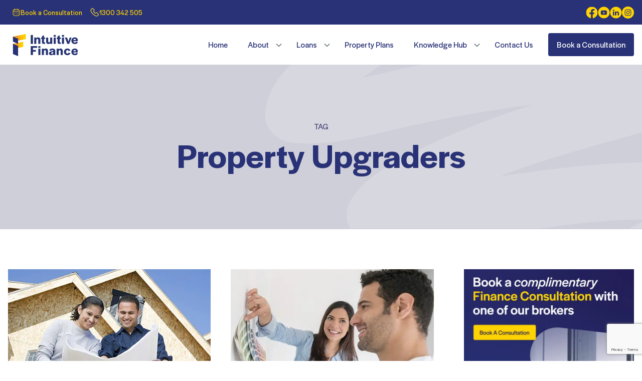

--- FILE ---
content_type: text/html; charset=UTF-8
request_url: https://intuitivefinance.com.au/tag/property-upgraders/
body_size: 42108
content:
<!doctype html>
<html lang="en-AU" class="no-js" itemtype="https://schema.org/Blog" itemscope>
<head>
    <meta charset="UTF-8">
    <meta name="viewport" content="width=device-width, initial-scale=1, minimum-scale=1">
    <style type="text/css">div[id^="wpcf7-f28381"] button.cf7mls_next {   }div[id^="wpcf7-f28381"] button.cf7mls_back {   }div[id^="wpcf7-f28288"] button.cf7mls_next {   }div[id^="wpcf7-f28288"] button.cf7mls_back {   }div[id^="wpcf7-f27236"] button.cf7mls_next {   }div[id^="wpcf7-f27236"] button.cf7mls_back {   }div[id^="wpcf7-f24748"] button.cf7mls_next {   }div[id^="wpcf7-f24748"] button.cf7mls_back {   }div[id^="wpcf7-f24418"] button.cf7mls_next { background-color: #ffd400; color: #231f58 }div[id^="wpcf7-f24418"] button.cf7mls_back { background-color: #ffffff;  }div[id^="wpcf7-f24214"] button.cf7mls_next {   }div[id^="wpcf7-f24214"] button.cf7mls_back {   }div[id^="wpcf7-f22183"] button.cf7mls_next {   }div[id^="wpcf7-f22183"] button.cf7mls_back {   }div[id^="wpcf7-f22118"] button.cf7mls_next {   }div[id^="wpcf7-f22118"] button.cf7mls_back {   }div[id^="wpcf7-f21831"] button.cf7mls_next {   }div[id^="wpcf7-f21831"] button.cf7mls_back {   }div[id^="wpcf7-f17674"] button.cf7mls_next {   }div[id^="wpcf7-f17674"] button.cf7mls_back {   }div[id^="wpcf7-f16853"] button.cf7mls_next {   }div[id^="wpcf7-f16853"] button.cf7mls_back {   }</style><meta name='robots' content='noindex, follow' />

	<!-- This site is optimized with the Yoast SEO plugin v26.8 - https://yoast.com/product/yoast-seo-wordpress/ -->
	<title>Property Upgraders Archives - Intuitive Finance</title>
	<meta property="og:locale" content="en_US" />
	<meta property="og:type" content="article" />
	<meta property="og:title" content="Property Upgraders Archives - Intuitive Finance" />
	<meta property="og:url" content="https://intuitivefinance.com.au/tag/property-upgraders/" />
	<meta property="og:site_name" content="Intuitive Finance" />
	<meta name="twitter:card" content="summary_large_image" />
	<script type="application/ld+json" class="yoast-schema-graph">{"@context":"https://schema.org","@graph":[{"@type":"CollectionPage","@id":"https://intuitivefinance.com.au/tag/property-upgraders/","url":"https://intuitivefinance.com.au/tag/property-upgraders/","name":"Property Upgraders Archives - Intuitive Finance","isPartOf":{"@id":"https://intuitivefinance.com.au/#website"},"primaryImageOfPage":{"@id":"https://intuitivefinance.com.au/tag/property-upgraders/#primaryimage"},"image":{"@id":"https://intuitivefinance.com.au/tag/property-upgraders/#primaryimage"},"thumbnailUrl":"https://intuitivefinance.com.au/wp-content/uploads/2016/07/Moving-Up-–-Upsizing-Property.jpg","breadcrumb":{"@id":"https://intuitivefinance.com.au/tag/property-upgraders/#breadcrumb"},"inLanguage":"en-AU"},{"@type":"ImageObject","inLanguage":"en-AU","@id":"https://intuitivefinance.com.au/tag/property-upgraders/#primaryimage","url":"https://intuitivefinance.com.au/wp-content/uploads/2016/07/Moving-Up-–-Upsizing-Property.jpg","contentUrl":"https://intuitivefinance.com.au/wp-content/uploads/2016/07/Moving-Up-–-Upsizing-Property.jpg","width":500,"height":500,"caption":"A couple looking at a blueprint"},{"@type":"BreadcrumbList","@id":"https://intuitivefinance.com.au/tag/property-upgraders/#breadcrumb","itemListElement":[{"@type":"ListItem","position":1,"name":"Home","item":"https://intuitivefinance.com.au/"},{"@type":"ListItem","position":2,"name":"Property Upgraders"}]},{"@type":"WebSite","@id":"https://intuitivefinance.com.au/#website","url":"https://intuitivefinance.com.au/","name":"Intuitive Finance","description":"Your experienced finance team","publisher":{"@id":"https://intuitivefinance.com.au/#organization"},"potentialAction":[{"@type":"SearchAction","target":{"@type":"EntryPoint","urlTemplate":"https://intuitivefinance.com.au/?s={search_term_string}"},"query-input":{"@type":"PropertyValueSpecification","valueRequired":true,"valueName":"search_term_string"}}],"inLanguage":"en-AU"},{"@type":"Organization","@id":"https://intuitivefinance.com.au/#organization","name":"Intuitive Finance","url":"https://intuitivefinance.com.au/","logo":{"@type":"ImageObject","inLanguage":"en-AU","@id":"https://intuitivefinance.com.au/#/schema/logo/image/","url":"https://intuitivefinance.com.au/wp-content/uploads/2019/08/IF-logo-complete.jpg","contentUrl":"https://intuitivefinance.com.au/wp-content/uploads/2019/08/IF-logo-complete.jpg","width":190,"height":93,"caption":"Intuitive Finance"},"image":{"@id":"https://intuitivefinance.com.au/#/schema/logo/image/"}}]}</script>
	<!-- / Yoast SEO plugin. -->


<link rel="alternate" type="application/rss+xml" title="Intuitive Finance &raquo; Feed" href="https://intuitivefinance.com.au/feed/" />
<link rel="alternate" type="application/rss+xml" title="Intuitive Finance &raquo; Comments Feed" href="https://intuitivefinance.com.au/comments/feed/" />
			<script>document.documentElement.classList.remove( 'no-js' );</script>
			<link rel="alternate" type="application/rss+xml" title="Intuitive Finance &raquo; Property Upgraders Tag Feed" href="https://intuitivefinance.com.au/tag/property-upgraders/feed/" />
<style id='wp-img-auto-sizes-contain-inline-css'>
img:is([sizes=auto i],[sizes^="auto," i]){contain-intrinsic-size:3000px 1500px}
/*# sourceURL=wp-img-auto-sizes-contain-inline-css */
</style>
<link rel='stylesheet' id='hfe-widgets-style-css' href='https://intuitivefinance.com.au/wp-content/plugins/header-footer-elementor/inc/widgets-css/frontend.css?ver=2.8.2' media='all' />
<style id='wp-emoji-styles-inline-css'>

	img.wp-smiley, img.emoji {
		display: inline !important;
		border: none !important;
		box-shadow: none !important;
		height: 1em !important;
		width: 1em !important;
		margin: 0 0.07em !important;
		vertical-align: -0.1em !important;
		background: none !important;
		padding: 0 !important;
	}
/*# sourceURL=wp-emoji-styles-inline-css */
</style>
<link rel='stylesheet' id='wp-block-library-css' href='https://intuitivefinance.com.au/wp-includes/css/dist/block-library/style.min.css?ver=6.9' media='all' />
<style id='classic-theme-styles-inline-css'>
/*! This file is auto-generated */
.wp-block-button__link{color:#fff;background-color:#32373c;border-radius:9999px;box-shadow:none;text-decoration:none;padding:calc(.667em + 2px) calc(1.333em + 2px);font-size:1.125em}.wp-block-file__button{background:#32373c;color:#fff;text-decoration:none}
/*# sourceURL=/wp-includes/css/classic-themes.min.css */
</style>
<link rel='stylesheet' id='activecampaign-form-block-css' href='https://intuitivefinance.com.au/wp-content/plugins/activecampaign-subscription-forms/activecampaign-form-block/build/style-index.css?ver=1763127762' media='all' />
<style id='global-styles-inline-css'>
:root{--wp--preset--aspect-ratio--square: 1;--wp--preset--aspect-ratio--4-3: 4/3;--wp--preset--aspect-ratio--3-4: 3/4;--wp--preset--aspect-ratio--3-2: 3/2;--wp--preset--aspect-ratio--2-3: 2/3;--wp--preset--aspect-ratio--16-9: 16/9;--wp--preset--aspect-ratio--9-16: 9/16;--wp--preset--color--black: #000000;--wp--preset--color--cyan-bluish-gray: #abb8c3;--wp--preset--color--white: #ffffff;--wp--preset--color--pale-pink: #f78da7;--wp--preset--color--vivid-red: #cf2e2e;--wp--preset--color--luminous-vivid-orange: #ff6900;--wp--preset--color--luminous-vivid-amber: #fcb900;--wp--preset--color--light-green-cyan: #7bdcb5;--wp--preset--color--vivid-green-cyan: #00d084;--wp--preset--color--pale-cyan-blue: #8ed1fc;--wp--preset--color--vivid-cyan-blue: #0693e3;--wp--preset--color--vivid-purple: #9b51e0;--wp--preset--color--theme-palette-1: var(--global-palette1);--wp--preset--color--theme-palette-2: var(--global-palette2);--wp--preset--color--theme-palette-3: var(--global-palette3);--wp--preset--color--theme-palette-4: var(--global-palette4);--wp--preset--color--theme-palette-5: var(--global-palette5);--wp--preset--color--theme-palette-6: var(--global-palette6);--wp--preset--color--theme-palette-7: var(--global-palette7);--wp--preset--color--theme-palette-8: var(--global-palette8);--wp--preset--color--theme-palette-9: var(--global-palette9);--wp--preset--color--theme-palette-10: var(--global-palette10);--wp--preset--color--theme-palette-11: var(--global-palette11);--wp--preset--color--theme-palette-12: var(--global-palette12);--wp--preset--color--theme-palette-13: var(--global-palette13);--wp--preset--color--theme-palette-14: var(--global-palette14);--wp--preset--color--theme-palette-15: var(--global-palette15);--wp--preset--color--kb-palette-6: #575757;--wp--preset--color--kb-palette-7: #7f7f7f;--wp--preset--color--kb-palette-2: #231f58;--wp--preset--color--kb-palette-3: #f4f3f4;--wp--preset--color--kb-palette-4: #50588e;--wp--preset--color--kb-palette-5: #293276;--wp--preset--gradient--vivid-cyan-blue-to-vivid-purple: linear-gradient(135deg,rgb(6,147,227) 0%,rgb(155,81,224) 100%);--wp--preset--gradient--light-green-cyan-to-vivid-green-cyan: linear-gradient(135deg,rgb(122,220,180) 0%,rgb(0,208,130) 100%);--wp--preset--gradient--luminous-vivid-amber-to-luminous-vivid-orange: linear-gradient(135deg,rgb(252,185,0) 0%,rgb(255,105,0) 100%);--wp--preset--gradient--luminous-vivid-orange-to-vivid-red: linear-gradient(135deg,rgb(255,105,0) 0%,rgb(207,46,46) 100%);--wp--preset--gradient--very-light-gray-to-cyan-bluish-gray: linear-gradient(135deg,rgb(238,238,238) 0%,rgb(169,184,195) 100%);--wp--preset--gradient--cool-to-warm-spectrum: linear-gradient(135deg,rgb(74,234,220) 0%,rgb(151,120,209) 20%,rgb(207,42,186) 40%,rgb(238,44,130) 60%,rgb(251,105,98) 80%,rgb(254,248,76) 100%);--wp--preset--gradient--blush-light-purple: linear-gradient(135deg,rgb(255,206,236) 0%,rgb(152,150,240) 100%);--wp--preset--gradient--blush-bordeaux: linear-gradient(135deg,rgb(254,205,165) 0%,rgb(254,45,45) 50%,rgb(107,0,62) 100%);--wp--preset--gradient--luminous-dusk: linear-gradient(135deg,rgb(255,203,112) 0%,rgb(199,81,192) 50%,rgb(65,88,208) 100%);--wp--preset--gradient--pale-ocean: linear-gradient(135deg,rgb(255,245,203) 0%,rgb(182,227,212) 50%,rgb(51,167,181) 100%);--wp--preset--gradient--electric-grass: linear-gradient(135deg,rgb(202,248,128) 0%,rgb(113,206,126) 100%);--wp--preset--gradient--midnight: linear-gradient(135deg,rgb(2,3,129) 0%,rgb(40,116,252) 100%);--wp--preset--font-size--small: var(--global-font-size-small);--wp--preset--font-size--medium: var(--global-font-size-medium);--wp--preset--font-size--large: var(--global-font-size-large);--wp--preset--font-size--x-large: 42px;--wp--preset--font-size--larger: var(--global-font-size-larger);--wp--preset--font-size--xxlarge: var(--global-font-size-xxlarge);--wp--preset--spacing--20: 0.44rem;--wp--preset--spacing--30: 0.67rem;--wp--preset--spacing--40: 1rem;--wp--preset--spacing--50: 1.5rem;--wp--preset--spacing--60: 2.25rem;--wp--preset--spacing--70: 3.38rem;--wp--preset--spacing--80: 5.06rem;--wp--preset--shadow--natural: 6px 6px 9px rgba(0, 0, 0, 0.2);--wp--preset--shadow--deep: 12px 12px 50px rgba(0, 0, 0, 0.4);--wp--preset--shadow--sharp: 6px 6px 0px rgba(0, 0, 0, 0.2);--wp--preset--shadow--outlined: 6px 6px 0px -3px rgb(255, 255, 255), 6px 6px rgb(0, 0, 0);--wp--preset--shadow--crisp: 6px 6px 0px rgb(0, 0, 0);}:where(.is-layout-flex){gap: 0.5em;}:where(.is-layout-grid){gap: 0.5em;}body .is-layout-flex{display: flex;}.is-layout-flex{flex-wrap: wrap;align-items: center;}.is-layout-flex > :is(*, div){margin: 0;}body .is-layout-grid{display: grid;}.is-layout-grid > :is(*, div){margin: 0;}:where(.wp-block-columns.is-layout-flex){gap: 2em;}:where(.wp-block-columns.is-layout-grid){gap: 2em;}:where(.wp-block-post-template.is-layout-flex){gap: 1.25em;}:where(.wp-block-post-template.is-layout-grid){gap: 1.25em;}.has-black-color{color: var(--wp--preset--color--black) !important;}.has-cyan-bluish-gray-color{color: var(--wp--preset--color--cyan-bluish-gray) !important;}.has-white-color{color: var(--wp--preset--color--white) !important;}.has-pale-pink-color{color: var(--wp--preset--color--pale-pink) !important;}.has-vivid-red-color{color: var(--wp--preset--color--vivid-red) !important;}.has-luminous-vivid-orange-color{color: var(--wp--preset--color--luminous-vivid-orange) !important;}.has-luminous-vivid-amber-color{color: var(--wp--preset--color--luminous-vivid-amber) !important;}.has-light-green-cyan-color{color: var(--wp--preset--color--light-green-cyan) !important;}.has-vivid-green-cyan-color{color: var(--wp--preset--color--vivid-green-cyan) !important;}.has-pale-cyan-blue-color{color: var(--wp--preset--color--pale-cyan-blue) !important;}.has-vivid-cyan-blue-color{color: var(--wp--preset--color--vivid-cyan-blue) !important;}.has-vivid-purple-color{color: var(--wp--preset--color--vivid-purple) !important;}.has-black-background-color{background-color: var(--wp--preset--color--black) !important;}.has-cyan-bluish-gray-background-color{background-color: var(--wp--preset--color--cyan-bluish-gray) !important;}.has-white-background-color{background-color: var(--wp--preset--color--white) !important;}.has-pale-pink-background-color{background-color: var(--wp--preset--color--pale-pink) !important;}.has-vivid-red-background-color{background-color: var(--wp--preset--color--vivid-red) !important;}.has-luminous-vivid-orange-background-color{background-color: var(--wp--preset--color--luminous-vivid-orange) !important;}.has-luminous-vivid-amber-background-color{background-color: var(--wp--preset--color--luminous-vivid-amber) !important;}.has-light-green-cyan-background-color{background-color: var(--wp--preset--color--light-green-cyan) !important;}.has-vivid-green-cyan-background-color{background-color: var(--wp--preset--color--vivid-green-cyan) !important;}.has-pale-cyan-blue-background-color{background-color: var(--wp--preset--color--pale-cyan-blue) !important;}.has-vivid-cyan-blue-background-color{background-color: var(--wp--preset--color--vivid-cyan-blue) !important;}.has-vivid-purple-background-color{background-color: var(--wp--preset--color--vivid-purple) !important;}.has-black-border-color{border-color: var(--wp--preset--color--black) !important;}.has-cyan-bluish-gray-border-color{border-color: var(--wp--preset--color--cyan-bluish-gray) !important;}.has-white-border-color{border-color: var(--wp--preset--color--white) !important;}.has-pale-pink-border-color{border-color: var(--wp--preset--color--pale-pink) !important;}.has-vivid-red-border-color{border-color: var(--wp--preset--color--vivid-red) !important;}.has-luminous-vivid-orange-border-color{border-color: var(--wp--preset--color--luminous-vivid-orange) !important;}.has-luminous-vivid-amber-border-color{border-color: var(--wp--preset--color--luminous-vivid-amber) !important;}.has-light-green-cyan-border-color{border-color: var(--wp--preset--color--light-green-cyan) !important;}.has-vivid-green-cyan-border-color{border-color: var(--wp--preset--color--vivid-green-cyan) !important;}.has-pale-cyan-blue-border-color{border-color: var(--wp--preset--color--pale-cyan-blue) !important;}.has-vivid-cyan-blue-border-color{border-color: var(--wp--preset--color--vivid-cyan-blue) !important;}.has-vivid-purple-border-color{border-color: var(--wp--preset--color--vivid-purple) !important;}.has-vivid-cyan-blue-to-vivid-purple-gradient-background{background: var(--wp--preset--gradient--vivid-cyan-blue-to-vivid-purple) !important;}.has-light-green-cyan-to-vivid-green-cyan-gradient-background{background: var(--wp--preset--gradient--light-green-cyan-to-vivid-green-cyan) !important;}.has-luminous-vivid-amber-to-luminous-vivid-orange-gradient-background{background: var(--wp--preset--gradient--luminous-vivid-amber-to-luminous-vivid-orange) !important;}.has-luminous-vivid-orange-to-vivid-red-gradient-background{background: var(--wp--preset--gradient--luminous-vivid-orange-to-vivid-red) !important;}.has-very-light-gray-to-cyan-bluish-gray-gradient-background{background: var(--wp--preset--gradient--very-light-gray-to-cyan-bluish-gray) !important;}.has-cool-to-warm-spectrum-gradient-background{background: var(--wp--preset--gradient--cool-to-warm-spectrum) !important;}.has-blush-light-purple-gradient-background{background: var(--wp--preset--gradient--blush-light-purple) !important;}.has-blush-bordeaux-gradient-background{background: var(--wp--preset--gradient--blush-bordeaux) !important;}.has-luminous-dusk-gradient-background{background: var(--wp--preset--gradient--luminous-dusk) !important;}.has-pale-ocean-gradient-background{background: var(--wp--preset--gradient--pale-ocean) !important;}.has-electric-grass-gradient-background{background: var(--wp--preset--gradient--electric-grass) !important;}.has-midnight-gradient-background{background: var(--wp--preset--gradient--midnight) !important;}.has-small-font-size{font-size: var(--wp--preset--font-size--small) !important;}.has-medium-font-size{font-size: var(--wp--preset--font-size--medium) !important;}.has-large-font-size{font-size: var(--wp--preset--font-size--large) !important;}.has-x-large-font-size{font-size: var(--wp--preset--font-size--x-large) !important;}
:where(.wp-block-post-template.is-layout-flex){gap: 1.25em;}:where(.wp-block-post-template.is-layout-grid){gap: 1.25em;}
:where(.wp-block-term-template.is-layout-flex){gap: 1.25em;}:where(.wp-block-term-template.is-layout-grid){gap: 1.25em;}
:where(.wp-block-columns.is-layout-flex){gap: 2em;}:where(.wp-block-columns.is-layout-grid){gap: 2em;}
:root :where(.wp-block-pullquote){font-size: 1.5em;line-height: 1.6;}
/*# sourceURL=global-styles-inline-css */
</style>
<link rel='stylesheet' id='cf7mls-css' href='https://intuitivefinance.com.au/wp-content/plugins/cf7-multi-step/assets/frontend/css/cf7mls.css?ver=2.7.9' media='all' />
<link rel='stylesheet' id='cf7mls_animate-css' href='https://intuitivefinance.com.au/wp-content/plugins/cf7-multi-step/assets/frontend/animate/animate.min.css?ver=2.7.9' media='all' />
<link rel='stylesheet' id='contact-form-7-css' href='https://intuitivefinance.com.au/wp-content/plugins/contact-form-7/includes/css/styles.css?ver=6.1.4' media='all' />
<link rel='stylesheet' id='wpcf7-redirect-script-frontend-css' href='https://intuitivefinance.com.au/wp-content/plugins/wpcf7-redirect/build/assets/frontend-script.css?ver=2c532d7e2be36f6af233' media='all' />
<link rel='stylesheet' id='hfe-style-css' href='https://intuitivefinance.com.au/wp-content/plugins/header-footer-elementor/assets/css/header-footer-elementor.css?ver=2.8.2' media='all' />
<link rel='stylesheet' id='elementor-frontend-css' href='https://intuitivefinance.com.au/wp-content/plugins/elementor/assets/css/frontend.min.css?ver=3.34.3' media='all' />
<link rel='stylesheet' id='elementor-post-26226-css' href='https://intuitivefinance.com.au/wp-content/uploads/elementor/css/post-26226.css?ver=1769509914' media='all' />
<link rel='stylesheet' id='grw-public-main-css-css' href='https://intuitivefinance.com.au/wp-content/plugins/widget-google-reviews/assets/css/public-main.css?ver=6.9.2' media='all' />
<link rel='stylesheet' id='parent-style-css' href='https://intuitivefinance.com.au/wp-content/themes/kadence/style.css?ver=6.9' media='all' />
<link rel='stylesheet' id='child-style-css' href='https://intuitivefinance.com.au/wp-content/themes/kadence-child/style.css?ver=1.1' media='all' />
<link rel='stylesheet' id='splide-css-css' href='https://intuitivefinance.com.au/wp-content/themes/kadence-child/js/splide/splide.min.css?ver=4.0.0' media='all' />
<link rel='stylesheet' id='font-awesome-css' href='https://intuitivefinance.com.au/wp-content/plugins/elementor/assets/lib/font-awesome/css/font-awesome.min.css?ver=4.7.0' media='all' />
<link rel='stylesheet' id='kadence-global-css' href='https://intuitivefinance.com.au/wp-content/themes/kadence/assets/css/global.min.css?ver=1.4.2' media='all' />
<style id='kadence-global-inline-css'>
/* Kadence Base CSS */
:root{--global-palette1:#e47b02;--global-palette2:#ffd400;--global-palette3:#293276;--global-palette4:#3e4c59;--global-palette5:#52606d;--global-palette6:#7b8794;--global-palette7:#f3f4f7;--global-palette8:#f9f9fb;--global-palette9:#ffffff;--global-palette10:oklch(from var(--global-palette1) calc(l + 0.10 * (1 - l)) calc(c * 1.00) calc(h + 180) / 100%);--global-palette11:#13612e;--global-palette12:#1159af;--global-palette13:#b82105;--global-palette14:#f7630c;--global-palette15:#f5a524;--global-palette9rgb:255, 255, 255;--global-palette-highlight:var(--global-palette1);--global-palette-highlight-alt:var(--global-palette2);--global-palette-highlight-alt2:var(--global-palette9);--global-palette-btn-bg:var(--global-palette1);--global-palette-btn-bg-hover:var(--global-palette2);--global-palette-btn:var(--global-palette9);--global-palette-btn-hover:var(--global-palette9);--global-palette-btn-sec-bg:var(--global-palette7);--global-palette-btn-sec-bg-hover:var(--global-palette2);--global-palette-btn-sec:var(--global-palette3);--global-palette-btn-sec-hover:var(--global-palette9);--global-body-font-family:"Halyard Display", "Helvetica Neue", Arial, sans-serif;--global-heading-font-family:"Halyard Display", "Helvetica Neue", Arial, sans-serif;--global-primary-nav-font-family:inherit;--global-fallback-font:sans-serif;--global-display-fallback-font:sans-serif;--global-content-width:1390px;--global-content-wide-width:calc(1390px + 230px);--global-content-narrow-width:842px;--global-content-edge-padding:16px;--global-content-boxed-padding:2rem;--global-calc-content-width:calc(1390px - var(--global-content-edge-padding) - var(--global-content-edge-padding) );--wp--style--global--content-size:var(--global-calc-content-width);}.wp-site-blocks{--global-vw:calc( 100vw - ( 0.5 * var(--scrollbar-offset)));}:root body.kadence-elementor-colors{--e-global-color-kadence1:var(--global-palette1);--e-global-color-kadence2:var(--global-palette2);--e-global-color-kadence3:var(--global-palette3);--e-global-color-kadence4:var(--global-palette4);--e-global-color-kadence5:var(--global-palette5);--e-global-color-kadence6:var(--global-palette6);--e-global-color-kadence7:var(--global-palette7);--e-global-color-kadence8:var(--global-palette8);--e-global-color-kadence9:var(--global-palette9);--e-global-color-kadence10:var(--global-palette10);--e-global-color-kadence11:var(--global-palette11);--e-global-color-kadence12:var(--global-palette12);--e-global-color-kadence13:var(--global-palette13);--e-global-color-kadence14:var(--global-palette14);--e-global-color-kadence15:var(--global-palette15);}body{background:var(--global-palette9);}body, input, select, optgroup, textarea{font-weight:400;font-size:17px;line-height:1.6;font-family:var(--global-body-font-family);color:var(--global-palette4);}.content-bg, body.content-style-unboxed .site{background:var(--global-palette9);}h1,h2,h3,h4,h5,h6{font-family:var(--global-heading-font-family);}h1{font-style:normal;font-weight:700;font-size:32px;line-height:1.5;color:var(--global-palette3);}h2{font-weight:700;font-size:28px;line-height:1.5;color:var(--global-palette3);}h3{font-weight:700;font-size:24px;line-height:1.5;color:var(--global-palette3);}h4{font-weight:700;font-size:22px;line-height:1.5;color:var(--global-palette4);}h5{font-weight:700;font-size:20px;line-height:1.5;color:var(--global-palette4);}h6{font-weight:700;font-size:18px;line-height:1.5;color:var(--global-palette5);}.entry-hero .kadence-breadcrumbs{max-width:1390px;}.site-container, .site-header-row-layout-contained, .site-footer-row-layout-contained, .entry-hero-layout-contained, .comments-area, .alignfull > .wp-block-cover__inner-container, .alignwide > .wp-block-cover__inner-container{max-width:var(--global-content-width);}.content-width-narrow .content-container.site-container, .content-width-narrow .hero-container.site-container{max-width:var(--global-content-narrow-width);}@media all and (min-width: 1620px){.wp-site-blocks .content-container  .alignwide{margin-left:-115px;margin-right:-115px;width:unset;max-width:unset;}}@media all and (min-width: 1102px){.content-width-narrow .wp-site-blocks .content-container .alignwide{margin-left:-130px;margin-right:-130px;width:unset;max-width:unset;}}.content-style-boxed .wp-site-blocks .entry-content .alignwide{margin-left:calc( -1 * var( --global-content-boxed-padding ) );margin-right:calc( -1 * var( --global-content-boxed-padding ) );}.content-area{margin-top:5rem;margin-bottom:5rem;}@media all and (max-width: 1024px){.content-area{margin-top:3rem;margin-bottom:3rem;}}@media all and (max-width: 767px){.content-area{margin-top:2rem;margin-bottom:2rem;}}@media all and (max-width: 1024px){:root{--global-content-boxed-padding:2rem;}}@media all and (max-width: 767px){:root{--global-content-boxed-padding:1.5rem;}}.entry-content-wrap{padding:2rem;}@media all and (max-width: 1024px){.entry-content-wrap{padding:2rem;}}@media all and (max-width: 767px){.entry-content-wrap{padding:1.5rem;}}.entry.single-entry{box-shadow:0px 15px 15px -10px rgba(0,0,0,0.05);}.entry.loop-entry{box-shadow:0px 15px 15px -10px rgba(0,0,0,0.05);}.loop-entry .entry-content-wrap{padding:2rem;}@media all and (max-width: 1024px){.loop-entry .entry-content-wrap{padding:2rem;}}@media all and (max-width: 767px){.loop-entry .entry-content-wrap{padding:1.5rem;}}.primary-sidebar.widget-area .widget{margin-bottom:1.5em;color:var(--global-palette4);}.primary-sidebar.widget-area .widget-title{font-weight:700;font-size:20px;line-height:1.5;color:var(--global-palette3);}button, .button, .wp-block-button__link, input[type="button"], input[type="reset"], input[type="submit"], .fl-button, .elementor-button-wrapper .elementor-button, .wc-block-components-checkout-place-order-button, .wc-block-cart__submit{box-shadow:0px 0px 0px -7px rgba(0,0,0,0);}button:hover, button:focus, button:active, .button:hover, .button:focus, .button:active, .wp-block-button__link:hover, .wp-block-button__link:focus, .wp-block-button__link:active, input[type="button"]:hover, input[type="button"]:focus, input[type="button"]:active, input[type="reset"]:hover, input[type="reset"]:focus, input[type="reset"]:active, input[type="submit"]:hover, input[type="submit"]:focus, input[type="submit"]:active, .elementor-button-wrapper .elementor-button:hover, .elementor-button-wrapper .elementor-button:focus, .elementor-button-wrapper .elementor-button:active, .wc-block-cart__submit:hover{box-shadow:0px 15px 25px -7px rgba(0,0,0,0.1);}.kb-button.kb-btn-global-outline.kb-btn-global-inherit{padding-top:calc(px - 2px);padding-right:calc(px - 2px);padding-bottom:calc(px - 2px);padding-left:calc(px - 2px);}@media all and (min-width: 1025px){.transparent-header .entry-hero .entry-hero-container-inner{padding-top:calc(0px + 80px);}}@media all and (max-width: 1024px){.mobile-transparent-header .entry-hero .entry-hero-container-inner{padding-top:calc(0px + 80px);}}@media all and (max-width: 767px){.mobile-transparent-header .entry-hero .entry-hero-container-inner{padding-top:calc(0px + 80px);}}
/* Kadence Header CSS */
@media all and (max-width: 1024px){.mobile-transparent-header #masthead{position:absolute;left:0px;right:0px;z-index:100;}.kadence-scrollbar-fixer.mobile-transparent-header #masthead{right:var(--scrollbar-offset,0);}.mobile-transparent-header #masthead, .mobile-transparent-header .site-top-header-wrap .site-header-row-container-inner, .mobile-transparent-header .site-main-header-wrap .site-header-row-container-inner, .mobile-transparent-header .site-bottom-header-wrap .site-header-row-container-inner{background:transparent;}.site-header-row-tablet-layout-fullwidth, .site-header-row-tablet-layout-standard{padding:0px;}}@media all and (min-width: 1025px){.transparent-header #masthead{position:absolute;left:0px;right:0px;z-index:100;}.transparent-header.kadence-scrollbar-fixer #masthead{right:var(--scrollbar-offset,0);}.transparent-header #masthead, .transparent-header .site-top-header-wrap .site-header-row-container-inner, .transparent-header .site-main-header-wrap .site-header-row-container-inner, .transparent-header .site-bottom-header-wrap .site-header-row-container-inner{background:transparent;}}.site-branding a.brand img{max-width:200px;}.site-branding a.brand img.svg-logo-image{width:200px;}.site-branding{padding:0px 0px 0px 0px;}#masthead, #masthead .kadence-sticky-header.item-is-fixed:not(.item-at-start):not(.site-header-row-container):not(.site-main-header-wrap), #masthead .kadence-sticky-header.item-is-fixed:not(.item-at-start) > .site-header-row-container-inner{background:#ffffff;}.site-main-header-inner-wrap{min-height:80px;}.site-top-header-inner-wrap{min-height:0px;}.site-main-header-wrap.site-header-row-container.site-header-focus-item.site-header-row-layout-standard.kadence-sticky-header.item-is-fixed.item-is-stuck, .site-header-upper-inner-wrap.kadence-sticky-header.item-is-fixed.item-is-stuck, .site-header-inner-wrap.kadence-sticky-header.item-is-fixed.item-is-stuck, .site-top-header-wrap.site-header-row-container.site-header-focus-item.site-header-row-layout-standard.kadence-sticky-header.item-is-fixed.item-is-stuck, .site-bottom-header-wrap.site-header-row-container.site-header-focus-item.site-header-row-layout-standard.kadence-sticky-header.item-is-fixed.item-is-stuck{box-shadow:0px 0px 0px 0px rgba(0,0,0,0);}.header-navigation[class*="header-navigation-style-underline"] .header-menu-container.primary-menu-container>ul>li>a:after{width:calc( 100% - 1.2em);}.main-navigation .primary-menu-container > ul > li.menu-item > a{padding-left:calc(1.2em / 2);padding-right:calc(1.2em / 2);padding-top:0.6em;padding-bottom:0.6em;color:var(--global-palette5);}.main-navigation .primary-menu-container > ul > li.menu-item .dropdown-nav-special-toggle{right:calc(1.2em / 2);}.main-navigation .primary-menu-container > ul > li.menu-item > a:hover{color:var(--global-palette-highlight);}.main-navigation .primary-menu-container > ul > li.menu-item.current-menu-item > a{color:var(--global-palette3);}.header-navigation .header-menu-container ul ul.sub-menu, .header-navigation .header-menu-container ul ul.submenu{background:var(--global-palette3);box-shadow:0px 2px 13px 0px rgba(0,0,0,0.1);}.header-navigation .header-menu-container ul ul li.menu-item, .header-menu-container ul.menu > li.kadence-menu-mega-enabled > ul > li.menu-item > a{border-bottom:1px solid rgba(255,255,255,0.1);border-radius:0px 0px 0px 0px;}.header-navigation .header-menu-container ul ul li.menu-item > a{width:200px;padding-top:1em;padding-bottom:1em;color:var(--global-palette8);font-size:12px;}.header-navigation .header-menu-container ul ul li.menu-item > a:hover{color:var(--global-palette9);background:var(--global-palette4);border-radius:0px 0px 0px 0px;}.header-navigation .header-menu-container ul ul li.menu-item.current-menu-item > a{color:var(--global-palette9);background:var(--global-palette4);border-radius:0px 0px 0px 0px;}.mobile-toggle-open-container .menu-toggle-open, .mobile-toggle-open-container .menu-toggle-open:focus{color:var(--global-palette5);padding:0.4em 0.6em 0.4em 0.6em;font-size:14px;}.mobile-toggle-open-container .menu-toggle-open.menu-toggle-style-bordered{border:1px solid currentColor;}.mobile-toggle-open-container .menu-toggle-open .menu-toggle-icon{font-size:20px;}.mobile-toggle-open-container .menu-toggle-open:hover, .mobile-toggle-open-container .menu-toggle-open:focus-visible{color:var(--global-palette-highlight);}.mobile-navigation ul li{font-style:normal;font-weight:normal;font-size:18px;line-height:1.5;}.mobile-navigation ul li a{padding-top:1em;padding-bottom:1em;}.mobile-navigation ul li > a, .mobile-navigation ul li.menu-item-has-children > .drawer-nav-drop-wrap{background:var(--global-palette9);color:var(--global-palette3);}.mobile-navigation ul li.current-menu-item > a, .mobile-navigation ul li.current-menu-item.menu-item-has-children > .drawer-nav-drop-wrap{color:var(--global-palette3);}.mobile-navigation ul li.menu-item-has-children .drawer-nav-drop-wrap, .mobile-navigation ul li:not(.menu-item-has-children) a{border-bottom:0px solid rgba(255,255,255,0.1);}.mobile-navigation:not(.drawer-navigation-parent-toggle-true) ul li.menu-item-has-children .drawer-nav-drop-wrap button{border-left:0px solid rgba(255,255,255,0.1);}#mobile-drawer .drawer-inner, #mobile-drawer.popup-drawer-layout-fullwidth.popup-drawer-animation-slice .pop-portion-bg, #mobile-drawer.popup-drawer-layout-fullwidth.popup-drawer-animation-slice.pop-animated.show-drawer .drawer-inner{background:var(--global-palette9);}#mobile-drawer .drawer-header .drawer-toggle{padding:0.6em 0.15em 0.6em 0.15em;font-size:24px;}#mobile-drawer .drawer-header .drawer-toggle, #mobile-drawer .drawer-header .drawer-toggle:focus{color:var(--global-palette9);background:#231f58;}#main-header .header-button{font-style:normal;font-size:16px;line-height:1.5;border-radius:4px 4px 4px 4px;color:var(--global-palette9);background:var(--global-palette3);box-shadow:0px 0px 0px -7px rgba(0,0,0,0);}#main-header .header-button:hover{box-shadow:0px 15px 25px -7px rgba(0,0,0,0.1);}.header-social-wrap{margin:0px 0px 0px 0px;}.header-social-wrap .header-social-inner-wrap{font-size:24px;gap:8px;}.header-social-wrap .header-social-inner-wrap .social-button{color:#ffd400;background:var(--global-palette3);border:2px none transparent;border-radius:100px;}.header-social-wrap .header-social-inner-wrap .social-button:hover{color:var(--global-palette2);background:var(--global-palette3);}.header-mobile-social-wrap{margin:0px 0px 0px 0px;}.header-mobile-social-wrap .header-mobile-social-inner-wrap{font-size:24px;gap:8px;}.header-mobile-social-wrap .header-mobile-social-inner-wrap .social-button{color:#293276;background:var(--global-palette9);border:2px none transparent;border-radius:100px;}.mobile-header-button-wrap .mobile-header-button-inner-wrap .mobile-header-button{border-radius:4px 4px 4px 4px;color:#231f58;background:var(--global-palette2);border:2px none transparent;box-shadow:0px 0px 0px -7px rgba(0,0,0,0);}.mobile-header-button-wrap .mobile-header-button-inner-wrap .mobile-header-button:hover{box-shadow:0px 15px 25px -7px rgba(0,0,0,0.1);}
/* Kadence Footer CSS */
.site-top-footer-inner-wrap{padding-top:30px;padding-bottom:30px;grid-column-gap:30px;grid-row-gap:30px;}.site-top-footer-inner-wrap .widget{margin-bottom:30px;}.site-top-footer-inner-wrap .site-footer-section:not(:last-child):after{right:calc(-30px / 2);}.site-bottom-footer-inner-wrap{padding-top:30px;padding-bottom:30px;grid-column-gap:30px;}.site-bottom-footer-inner-wrap .widget{margin-bottom:30px;}.site-bottom-footer-inner-wrap .site-footer-section:not(:last-child):after{right:calc(-30px / 2);}.footer-social-wrap{margin:0px 0px 0px 0px;}.footer-social-wrap .footer-social-inner-wrap{font-size:1em;gap:8px;}.site-footer .site-footer-wrap .site-footer-section .footer-social-wrap .footer-social-inner-wrap .social-button{color:#ffd400;background:#060807;border:2px none transparent;border-radius:100px;}.site-footer .site-footer-wrap .site-footer-section .footer-social-wrap .footer-social-inner-wrap .social-button:hover{color:#ffd400;background:#060807;}#colophon .footer-html{font-style:normal;font-size:14px;line-height:1.5;}
/*# sourceURL=kadence-global-inline-css */
</style>
<link rel='stylesheet' id='kadence-header-css' href='https://intuitivefinance.com.au/wp-content/themes/kadence/assets/css/header.min.css?ver=1.4.2' media='all' />
<link rel='stylesheet' id='kadence-content-css' href='https://intuitivefinance.com.au/wp-content/themes/kadence/assets/css/content.min.css?ver=1.4.2' media='all' />
<link rel='stylesheet' id='kadence-sidebar-css' href='https://intuitivefinance.com.au/wp-content/themes/kadence/assets/css/sidebar.min.css?ver=1.4.2' media='all' />
<link rel='stylesheet' id='kadence-footer-css' href='https://intuitivefinance.com.au/wp-content/themes/kadence/assets/css/footer.min.css?ver=1.4.2' media='all' />
<style id='kadence-custom-font-css-inline-css'>
@font-face {font-family: "Halyard Display";font-style: normal;font-weight: 500;src:url("https://intuitivefinance.com.au/wp-content/uploads/2025/11/Halyard-Display-Medium.woff2") format("woff2");font-display: swap;}@font-face {font-family: "Halyard Display";font-style: normal;font-weight: 600;src:url("https://intuitivefinance.com.au/wp-content/uploads/2025/11/Halyard-Display-SemiBold.woff2") format("woff2");font-display: swap;}@font-face {font-family: "Halyard Display";font-style: normal;font-weight: 400;src:url("https://intuitivefinance.com.au/wp-content/uploads/2025/11/Halyard-Display-Regular.woff2") format("woff2");font-display: swap;}
/*# sourceURL=kadence-custom-font-css-inline-css */
</style>
<link rel='stylesheet' id='hfe-elementor-icons-css' href='https://intuitivefinance.com.au/wp-content/plugins/elementor/assets/lib/eicons/css/elementor-icons.min.css?ver=5.34.0' media='all' />
<link rel='stylesheet' id='hfe-icons-list-css' href='https://intuitivefinance.com.au/wp-content/plugins/elementor/assets/css/widget-icon-list.min.css?ver=3.24.3' media='all' />
<link rel='stylesheet' id='hfe-social-icons-css' href='https://intuitivefinance.com.au/wp-content/plugins/elementor/assets/css/widget-social-icons.min.css?ver=3.24.0' media='all' />
<link rel='stylesheet' id='hfe-social-share-icons-brands-css' href='https://intuitivefinance.com.au/wp-content/plugins/elementor/assets/lib/font-awesome/css/brands.css?ver=5.15.3' media='all' />
<link rel='stylesheet' id='hfe-social-share-icons-fontawesome-css' href='https://intuitivefinance.com.au/wp-content/plugins/elementor/assets/lib/font-awesome/css/fontawesome.css?ver=5.15.3' media='all' />
<link rel='stylesheet' id='hfe-nav-menu-icons-css' href='https://intuitivefinance.com.au/wp-content/plugins/elementor/assets/lib/font-awesome/css/solid.css?ver=5.15.3' media='all' />
<style id='kadence-blocks-global-variables-inline-css'>
:root {--global-kb-font-size-sm:clamp(0.8rem, 0.73rem + 0.217vw, 0.9rem);--global-kb-font-size-md:clamp(1.1rem, 0.995rem + 0.326vw, 1.25rem);--global-kb-font-size-lg:clamp(1.75rem, 1.576rem + 0.543vw, 2rem);--global-kb-font-size-xl:clamp(2.25rem, 1.728rem + 1.63vw, 3rem);--global-kb-font-size-xxl:clamp(2.5rem, 1.456rem + 3.26vw, 4rem);--global-kb-font-size-xxxl:clamp(2.75rem, 0.489rem + 7.065vw, 6rem);}
/*# sourceURL=kadence-blocks-global-variables-inline-css */
</style>
<link rel='stylesheet' id='elementor-gf-local-roboto-css' href='https://intuitivefinance.com.au/wp-content/uploads/elementor/google-fonts/css/roboto.css?ver=1751606441' media='all' />
<link rel='stylesheet' id='elementor-gf-local-robotoslab-css' href='https://intuitivefinance.com.au/wp-content/uploads/elementor/google-fonts/css/robotoslab.css?ver=1751606448' media='all' />
<style id="kadence_blocks_palette_css">:root .has-kb-palette-6-color{color:#575757}:root .has-kb-palette-6-background-color{background-color:#575757}:root .has-kb-palette-7-color{color:#7f7f7f}:root .has-kb-palette-7-background-color{background-color:#7f7f7f}:root .has-kb-palette-2-color{color:#231f58}:root .has-kb-palette-2-background-color{background-color:#231f58}:root .has-kb-palette-3-color{color:#f4f3f4}:root .has-kb-palette-3-background-color{background-color:#f4f3f4}:root .has-kb-palette-4-color{color:#50588e}:root .has-kb-palette-4-background-color{background-color:#50588e}:root .has-kb-palette-5-color{color:#293276}:root .has-kb-palette-5-background-color{background-color:#293276}</style><script src="https://intuitivefinance.com.au/wp-includes/js/jquery/jquery.min.js?ver=3.7.1" id="jquery-core-js"></script>
<script src="https://intuitivefinance.com.au/wp-includes/js/jquery/jquery-migrate.min.js?ver=3.4.1" id="jquery-migrate-js"></script>
<script id="jquery-js-after">
!function($){"use strict";$(document).ready(function(){$(this).scrollTop()>100&&$(".hfe-scroll-to-top-wrap").removeClass("hfe-scroll-to-top-hide"),$(window).scroll(function(){$(this).scrollTop()<100?$(".hfe-scroll-to-top-wrap").fadeOut(300):$(".hfe-scroll-to-top-wrap").fadeIn(300)}),$(".hfe-scroll-to-top-wrap").on("click",function(){$("html, body").animate({scrollTop:0},300);return!1})})}(jQuery);
!function($){'use strict';$(document).ready(function(){var bar=$('.hfe-reading-progress-bar');if(!bar.length)return;$(window).on('scroll',function(){var s=$(window).scrollTop(),d=$(document).height()-$(window).height(),p=d? s/d*100:0;bar.css('width',p+'%')});});}(jQuery);
//# sourceURL=jquery-js-after
</script>
<script defer="defer" src="https://intuitivefinance.com.au/wp-content/plugins/widget-google-reviews/assets/js/public-main.js?ver=6.9.2" id="grw-public-main-js-js"></script>
<script src="https://intuitivefinance.com.au/wp-content/themes/kadence-child/js/alpinejs_intersect_3.x.x.min.js?ver=3.x.x" id="alpinejs_intersect-js"></script>
<script defer src="https://intuitivefinance.com.au/wp-content/themes/kadence-child/js/alpinejs_collective_toolkit.1.0.2.min.js?ver=1.0.2" id="alpinejs_toolkit-js"></script><script defer src="https://intuitivefinance.com.au/wp-content/themes/kadence-child/js/alpinejs.3.13.0.min.js?ver=3.13.0" id="alpinejs-js"></script><link rel="https://api.w.org/" href="https://intuitivefinance.com.au/wp-json/" /><link rel="alternate" title="JSON" type="application/json" href="https://intuitivefinance.com.au/wp-json/wp/v2/tags/60" /><link rel="EditURI" type="application/rsd+xml" title="RSD" href="https://intuitivefinance.com.au/xmlrpc.php?rsd" />
<meta name="generator" content="WordPress 6.9" />

<!-- This site is using AdRotate v5.17.2 to display their advertisements - https://ajdg.solutions/ -->
<!-- AdRotate CSS -->
<style type="text/css" media="screen">
	.g { margin:0px; padding:0px; overflow:hidden; line-height:1; zoom:1; }
	.g img { height:auto; }
	.g-col { position:relative; float:left; }
	.g-col:first-child { margin-left: 0; }
	.g-col:last-child { margin-right: 0; }
	@media only screen and (max-width: 480px) {
		.g-col, .g-dyn, .g-single { width:100%; margin-left:0; margin-right:0; }
	}
</style>
<!-- /AdRotate CSS -->

                            <style>/* prevent CF7 duplicate submissions */
.wpcf7-form.submitting .wpcf7-submit {
    pointer-events: none;
}</style>
                            <style type="text/css" id="tve_global_variables">:root{--tcb-color-0:rgb(44, 40, 95);--tcb-color-0-h:244;--tcb-color-0-s:40%;--tcb-color-0-l:26%;--tcb-color-0-a:1;--tcb-background-author-image:url(https://secure.gravatar.com/avatar/49ac01e2e31cd5ccf94fbe649643dbb3f0159020ae70f609713066843a36aa99?s=256&d=mm&r=g);--tcb-background-user-image:url();--tcb-background-featured-image-thumbnail:url(https://intuitivefinance.com.au/wp-content/uploads/2016/07/Moving-Up-–-Upsizing-Property.jpg);}</style><meta name="generator" content="Elementor 3.34.3; features: e_font_icon_svg, additional_custom_breakpoints; settings: css_print_method-external, google_font-enabled, font_display-swap">
			<style>
				.e-con.e-parent:nth-of-type(n+4):not(.e-lazyloaded):not(.e-no-lazyload),
				.e-con.e-parent:nth-of-type(n+4):not(.e-lazyloaded):not(.e-no-lazyload) * {
					background-image: none !important;
				}
				@media screen and (max-height: 1024px) {
					.e-con.e-parent:nth-of-type(n+3):not(.e-lazyloaded):not(.e-no-lazyload),
					.e-con.e-parent:nth-of-type(n+3):not(.e-lazyloaded):not(.e-no-lazyload) * {
						background-image: none !important;
					}
				}
				@media screen and (max-height: 640px) {
					.e-con.e-parent:nth-of-type(n+2):not(.e-lazyloaded):not(.e-no-lazyload),
					.e-con.e-parent:nth-of-type(n+2):not(.e-lazyloaded):not(.e-no-lazyload) * {
						background-image: none !important;
					}
				}
			</style>
			<style type="text/css" id="thrive-default-styles"></style><link rel="icon" href="https://intuitivefinance.com.au/wp-content/uploads/2025/07/cropped-favicon-32x32.webp" sizes="32x32" />
<link rel="icon" href="https://intuitivefinance.com.au/wp-content/uploads/2025/07/cropped-favicon-192x192.webp" sizes="192x192" />
<link rel="apple-touch-icon" href="https://intuitivefinance.com.au/wp-content/uploads/2025/07/cropped-favicon-180x180.webp" />
<meta name="msapplication-TileImage" content="https://intuitivefinance.com.au/wp-content/uploads/2025/07/cropped-favicon-270x270.webp" />
		<style id="wp-custom-css">
			#wrapper .wp-gr .rpi-dots-wrap {
	justify-content: center !important;
}

.wpcf7 form .wpcf7-response-output {
	    margin: -2em 0.5em 1em;
}
.wpcf7-response-output {
    color: #444 !important;
}

.google-review-icon {
    position: absolute;
    top: 50px;
    left: 88px;
}
.google-review-ct-sec .kt-inside-inner-col {
  height:100%;
}
.page-id-25560 header#masthead, .page-id-25560 footer#colophon {
    display: none;
}
/* accordion FAQs landing page */
.faq-sec-page .kt-blocks-accordion-header{
    padding-left:20px!important;
    padding-right: 25px!important;
    box-shadow: auto !important;
}
.faq-sec-page .kt-accordion-inner-wrap {
    row-gap: 8px!important;
}
/* btn-sec */
.btn-sec-landing-page {
    background: #fff;
    border-radius: 8px;
	height:100%;
}
.faq-sec-page .kt-accordion-pane {
    border: 1px solid #d9d9d9!important;
	border-radius:8px!important;
}

.btn-sec-landing-page .kb-buttons-wrap {
    margin-bottom: 0px!important;
}
.image-video-sec p {
    padding-right: 104px;
}
.btn-sec-landing-page.kb-button::before {
    background: linear-gradient(0deg,rgb(248,153,34) 0%,rgb(255,212,0) 100%);
    -webkit-transition: opacity .3s ease-in-out;
    -moz-transition: opacity .3s ease-in-out;
    transition: opacity .3s ease-in-out;
}
.btn-sec-landing-page .kt-accordion-panel-inner {
    margin-top: -6px!important;
}
.btn-sec-landing-page::before {
    background: linear-gradient(0deg,rgb(248,153,34) 0%,rgb(255,212,0) 100%)!important;
    -webkit-transition: opacity .3s ease-in-out;
    -moz-transition: opacity .3s ease-in-out;
    transition: opacity .3s ease-in-out;
    opacity: 1!important;
	color:#fff;
	
}
.btn-sec-landing-page:hover, .btn-sec-landing-page:focus {
     background: linear-gradient(0deg,rgb(248,153,34) 0%,rgb(255,212,0) 100%)!important;
    -webkit-transition: opacity .3s ease-in-out;
    -moz-transition: opacity .3s ease-in-out;
    transition: opacity .3s ease-in-out;
    opacity: 1!important;
}

.bank-table-list ul li {
    min-height: 60px;
}


.rating-image .wp-google-right {
    width: max-content !important;
}
.free-consultation fieldset.fieldset-cf7mls.cf7mls_back_fs {
    display: none;
}
.free-consultation fieldset.fieldset-cf7mls.cf7mls_current_fs {
    display: block;
}
.free-consultation fieldset.fieldset-cf7mls.cf7mls_current_fs p {
    margin: 0;
}
.free-consultation fieldset.fieldset-cf7mls.cf7mls_current_fs input.wpcf7-submit {
    margin: 0 !important;
    background: #ffd400;
    color: #23282d;
    font-weight: 500;
  float:right;
 width: auto;
}
.free-consultation .form_field label {
    color: #fff;
font-size: 18px;
}
/* .free-consultation .form_field .radio_outer {
    margin-top: 10px;
} */
.free-consultation .cf7mls_back {
    float: left !important;
}
.free-consultation .cf7mls-btns {
    text-align: center;
}


.free-consultation .cf7mls-btns .cf7mls_next.action-button, .free-consultation .cf7mls-btns .cf7mls_back.action-button {
    margin: 0;
    padding: 13px 15px;
float:unset;
font-weight:400;
min-width:80px;
}
.free-consultation span.wpcf7-form-control-wrap span.wpcf7-list-item input[type="radio"]:checked
 {
    background: #ffffff !important;
    outline: 1px solid #ffffff !important;
    border: 1px solid #293276 !important;
}
.free-consultation span.wpcf7-form-control.wpcf7-radio {
    display: flex;
justify-content:space-between;
    gap: 50px;
    margin-top: 5px;
}
.free-consultation span.wpcf7-form-control.wpcf7-radio span{
	color:#fff;
}
.footer-bottom-list {
    display: flex;
    gap: 20px;
}
.footer-bottom-list li{
	list-style:none;
}
.free-consult-list h3 {
    margin-bottom: 7px !important;
}
.footer-right .footer-icon-text-box .kt-row-column-wrap {
    align-items: center;
    display: flex;
	gap: 10px;
 margin-bottom: 10px;
}

.single-content .footer-top-row{
	margin-bottom: 5px;
}

.footer-right .social-icons{
	margin-top:16px;
	margin-bottom: 0;
gap: 15px;
    width: max-content;
    padding: 0 20px;
}
.footer-right .wp-block-kadence-icon{
	justify-content:start;
}
.footer-icon-text-box a {
    color: #fff;
}
.footer-right .kb-svg-icon-wrap svg {
    width: 24px;
    height: 24px;
}
.page-id-24386 header#masthead, .page-id-24386 footer#colophon {
    display: none;
}
.page-id-25060 header#masthead, .page-id-25060 footer#colophon {
    display: none;
}
.bank-lists li:nth-last-child(1){
	 border-bottom: 1px solid #9D9D9D;
}
.bank-lists li {
    border-top: 1px solid #9D9D9D;
    padding: 10px 0 !important;
}
.form .form-wrap{
	display:grid;
  gap:24px;
}
.suburb-field input:focus{
	color:#fff;
}
.suburb-field input {
    width: 100%;
    background: transparent;
    height: 48px;
    border: 1px solid #9d9d9d;
    border-radius: 8px;
margin-top:10px;
color:#fff;
}
.free-consultation .form .form-wrap p, .free-consultation form .cf7mls_current_fs .form_field{
	margin-bottom:24px;
}
.free-consultation .form .form-wrap p, .free-consultation form .cf7mls_current_fs .form_field p {
    margin: 0;
}
.form .form-wrap input, select {
    width: 100%;
  background:transparent;
color:#fff;
border:1px solid #9D9D9D;
border-radius:8px;
margin-top: 10px;
height: 48px;
}
.form .form-wrap .input-field {
    display: flex;
    justify-content: space-between;
    gap: 24px;
}
.form .form-wrap .input-field p{
	width:50%;
}
.form .form-wrap label{
	color:#fff;
font-size: 18px;
}
.form .btn {
    text-align: center;
    margin-top: 24px;

}
.form .btn{
	display:flex;
justify-content: center;
}
.form .btn input{
	background: #FFD400;
color: #231F58;

}
.select-arrow span.wpcf7-form-control-wrap {
    display: flex;
    align-items: center;
}

.select-arrow span.wpcf7-form-control-wrap:after {
    content: '';
    width: 16px;
    height: 10px;
    background: url('/wp-content/uploads/2025/05/arrow-icon.png');
    display: block;
    margin-left: -30px;
background-position: center;
background-size:contain;
	background-repeat: no-repeat;
cursor:pointer;
	pointer-events:none;
margin-top:10px;
}
.form .form-wrap select:focus {
    background: transparent;
    color: #fff;
}
span.wpcf7-spinner {
    display: none;
}
.hero-banner .banner-image a {
    display: block;
}
.hero-banner .banner-image img{
	width:100%;
}

.video-banner img {
    height: 100%;
    object-fit: cover;
 width:100%;
}
.track-record-slide {
    gap: 0;
}
.track-record-slide h2{
	margin: 0;
}
.record-slider .splide__arrows button.splide__arrow {
    border-radius: 50%;
    width: 50px;
    height: 50px;
    background: #787DA6;
  opacity:1;
}
.record-slider .splide__arrows button.splide__arrow:hover{
	background: #231F58;
}
.rating-image {
    position: absolute;
    bottom: 20px;
    right: 30px;
background: #fff;
border-radius:5px;
padding:10px;
}
.rating-image-form {
    max-width: 310px;
    width: 100%;
    padding: 10px;
    border: 1px solid #e7e7e7;
    border-radius: 5px;
}

#wrapper .rating-image .wp-google-stars, #wrapper .rating-image-form .wp-google-stars{
	margin:0 !important;
}
#wrapper .rating-image .wp-gr, #wrapper .rating-image-form .wp-gr{
	padding-bottom:0 !important;
}
.record-slider button.splide__arrow.splide__arrow--prev.slick-prev {
    left: -40px;
}
.record-slider button.splide__arrow.splide__arrow--next.slick-next {
    right: -40px;
}
.record-slider .splide__pagination__page.is-active{
	transform:unset !Important;
}
.record-slider button.splide__arrow {
    top: 50%;
    transform: translateY(-50%);
}
.icon-text-row .icon-text-box .kt-row-column-wrap {
    gap: 24px;
}
.wpcf7 form.invalid .wpcf7-response-output, .wpcf7 form.unaccepted .wpcf7-response-output, .wpcf7 form.payment-required .wpcf7-response-output{
	color:#fff;
}

.wpcf7 form.sent .wpcf7-response-output {
    color: #fff;
}

.footer-bottom-list{
justify-content: flex-end;
}
.footer-right{
 max-width: 220px;
}

.trust-slider .kb-advanced-slide-inner-wrap{
	padding: 10px;
}
.trust-slider .kb-advanced-slide-inner{
	align-self: unset;
}

.page-id-27622 .btn-sec-landing-page .kt-inside-inner-col {
    height: 100%;
    justify-content: start;
}
@media screen and (max-width:1440px){
	.record-slider button.splide__arrow {
    top: 100%;
}
.record-slider button.splide__arrow.splide__arrow--next.slick-next {
    right: 0;
}
.record-slider button.splide__arrow.splide__arrow--prev.slick-prev {
    left: 0;
}
.rating-image {
    position: absolute;
    bottom: 0px;
    right: 20px;
}
}
@media screen and (max-width:1024px){
	.icon-text-row .icon-text-box .kt-row-column-wrap {
    gap: 0;
}
.hero-banner .banner-image img{
	width:110%;
margin-left: -13px;
max-width:110% !important;
}
.record-slider .trust-slider {
    margin: 0 5px !important;
}
.record-slider button.splide__arrow {
    top: 117%;
}
	.rating-image{
		bottom:20px;
	}
}
@media screen and (max-width:767px){
	.google-review-icon {
    position: absolute;
    top: 60px;
    left: 85px;
}
.form .form-wrap{
  gap:10px;
}
	.form .form-wrap .input-field{
		flex-wrap: wrap;
	}
	.form .form-wrap .input-field p{
	width:100%;
}
	.footer-right .social-icons{
		padding: 0;
	}
	#inner-wrap .footer-bottom-list {
		padding: 0;
    justify-content: flex-start;
}

	.free-consultation span.wpcf7-form-control.wpcf7-radio{
		gap:5px;
flex-direction:column;
justify-content:start;
	}
	.free-consultation fieldset.fieldset-cf7mls.cf7mls_current_fs{
		padding:0 5px;
	}
.footer-landing-pg .wp-block-columns.is-layout-flex.wp-container-core-columns-is-layout-9d6595d7.wp-block-columns-is-layout-flex {
    margin: 0px!important;
}
.footer-landing-pg p{
margin-top: -25px!important;
line-height: 5!important;
}
.footer-landing-pg .wp-block-kadence-spacer.kt-block-spacer-25560_0560f2-54 .kt-divider {
    width: 100%!important;
}
}
@media screen and (max-width:650px){
	.rating-image {
    position: unset;
    max-width:320px;
	 width:100%;
    margin-bottom:20px;
}
}		</style>
		
    <!-- rkt, moved from wpcodelite -->
    <meta name="facebook-domain-verification" content="6reglp6n9yqjf123v7rncqrr2wchee" />
    <!-- Google Tag Manager -->
    <script>
        (function(w, d, s, l, i) {
            w[l] = w[l] || [];
            w[l].push({
                'gtm.start': new Date().getTime(),
                event: 'gtm.js'
            });
            var f = d.getElementsByTagName(s)[0],
                j = d.createElement(s),
                dl = l != 'dataLayer' ? '&l=' + l : '';
            j.async = true;
            j.src =
                'https://www.googletagmanager.com/gtm.js?id=' + i + dl;
            f.parentNode.insertBefore(j, f);
        })(window, document, 'script', 'dataLayer', 'GTM-TC9L8FJ9');
    </script>

    <!-- End Google Tag Manager -->

    <!-- Google Tag Manager by RACKET AGENCY -->

    <script>
        (function(w, d, s, l, i) {
            w[l] = w[l] || [];
            w[l].push({
                'gtm.start': new Date().getTime(),
                event: 'gtm.js'
            });
            var f = d.getElementsByTagName(s)[0],
                j = d.createElement(s),
                dl = l != 'dataLayer' ? '&l=' + l : '';
            j.async = true;
            j.src =
                'https://www.googletagmanager.com/gtm.js?id=' + i + dl;
            f.parentNode.insertBefore(j, f);
        })(window, document, 'script', 'dataLayer', 'GTM-M7NL4QF');
    </script>

    <!-- End Google Tag Manager -->

    <!-- moved from Simple Custom CSS & JS 

    <!-- Google tag (gtag.js) -->

    <script async src="https://www.googletagmanager.com/gtag/js?id=G-BLF20Y9Q8Z"></script>

    <script>
        window.dataLayer = window.dataLayer || [];

        function gtag() {
            dataLayer.push(arguments);
        }
        gtag('js', new Date());
        gtag('config', 'G-BLF20Y9Q8Z');
    </script>

</head>

<body class="archive tag tag-property-upgraders tag-60 wp-custom-logo wp-embed-responsive wp-theme-kadence wp-child-theme-kadence-child ehf-template-kadence ehf-stylesheet-kadence-child hfeed footer-on-bottom hide-focus-outline link-style-standard has-sidebar content-title-style-above content-width-normal content-style-boxed content-vertical-padding-show non-transparent-header mobile-non-transparent-header kadence-elementor-colors elementor-default elementor-kit-26226" x-data="{modalOverlay:false}" :class="{dim:modalOverlay}">

    
    <!-- Google Tag Manager (noscript) -->
    <noscript><iframe src="https://www.googletagmanager.com/ns.html?id=GTM-TC9L8FJ9" height="0" width="0"
            style="display:none;visibility:hidden"></iframe></noscript>

    <!-- End Google Tag Manager (noscript) -->

    <!-- Google Tag Manager (noscript) by RACKET AGENCY -->
    <noscript><iframe src="https://www.googletagmanager.com/ns.html?id=GTM-M7NL4QF" height="0" width="0"
            style="display:none;visibility:hidden"></iframe></noscript>

    <!-- End Google Tag Manager (noscript) -->
    
    <div id="wrapper" class="site wp-site-blocks">

        		<a class="skip-link screen-reader-text scroll-ignore" href="#main">Skip to content</a>
		<header id="masthead" class="site-header" role="banner" itemtype="https://schema.org/WPHeader" itemscope>
	<div id="main-header" class="site-header-wrap">
		<div class="site-header-inner-wrap">
			<div class="site-header-upper-wrap">
				<div class="site-header-upper-inner-wrap">
					<div class="site-top-header-wrap site-header-row-container site-header-focus-item site-header-row-layout-standard" data-section="kadence_customizer_header_top">
	<div class="site-header-row-container-inner">
				<div class="site-container">
			<div class="site-top-header-inner-wrap site-header-row site-header-row-has-sides site-header-row-no-center">
									<div class="site-header-top-section-left site-header-section site-header-section-left">
						<div class="site-header-item site-header-focus-item" data-section="kadence_customizer_header_html">
	<div class="header-html inner-link-style-normal"><div class="header-html-inner"><ul class="top_left_actions">
<li><a class="icon_cal" href="/appointments/">Book a Consultation</a></li>
<li><a class="icon_tel" href="tel:1300342505">1300 342 505</a></li>
</ul>
</div></div></div><!-- data-section="header_html" -->
					</div>
																	<div class="site-header-top-section-right site-header-section site-header-section-right">
						<div class="site-header-item site-header-focus-item" data-section="kadence_customizer_header_social">
	<div class="header-social-wrap"><div class="header-social-inner-wrap element-social-inner-wrap social-show-label-false social-style-filled"><a href="https://www.facebook.com/IntuitiveFinance" aria-label="Facebook" target="_blank" rel="noopener noreferrer"  class="social-button header-social-item social-link-facebook"><span class="social-icon-custom-svg" style="max-width:24px"><svg xmlns="http://www.w3.org/2000/svg" width="24" height="25" viewBox="0 0 24 25" fill="none"><title>Facebook</title><g clip-path="url(#clip0_2727_2965)">     <path d="M24 12.5C24 5.87188 18.6281 0.5 12 0.5C5.37188 0.5 0 5.87188 0 12.5C0 18.4906 4.3875 23.4547 10.125 24.3547V15.9688H7.07812V12.5H10.125V9.85625C10.125 6.84922 11.9156 5.1875 14.6578 5.1875C15.9703 5.1875 17.3438 5.42188 17.3438 5.42188V8.375H15.8297C14.3391 8.375 13.875 9.30078 13.875 10.25V12.5H17.2031L16.6711 15.9688H13.875V24.3547C19.6125 23.4547 24 18.4906 24 12.5Z" fill="#FFD400"></path>   </g>   <defs>     <clipPath id="clip0_2727_2965">       <rect width="24" height="24" fill="white" transform="translate(0 0.5)"></rect>     </clipPath>   </defs> </svg></span></a><a href="https://www.youtube.com/channel/UClJk4jLqboW1xaqGaiAU1Kg" aria-label="YouTube" target="_blank" rel="noopener noreferrer"  class="social-button header-social-item social-link-youtube"><span class="social-icon-custom-svg" style="max-width:24px"><svg xmlns="http://www.w3.org/2000/svg" width="24" height="25" viewBox="0 0 24 25" fill="none"><title>Youtube</title><path fill-rule="evenodd" clip-rule="evenodd" d="M12 0.5C5.37258 0.5 0 5.87258 0 12.5C0 19.1274 5.37258 24.5 12 24.5C18.6274 24.5 24 19.1274 24 12.5C24 5.87258 18.6274 0.5 12 0.5ZM17.0008 8.37466C17.5516 8.5258 17.9853 8.97111 18.1325 9.53661C18.4 10.5615 18.4 12.7 18.4 12.7C18.4 12.7 18.4 14.8384 18.1325 15.8634C17.9853 16.4289 17.5516 16.8742 17.0008 17.0254C16.0027 17.3 12 17.3 12 17.3C12 17.3 7.99732 17.3 6.99913 17.0254C6.44837 16.8742 6.01462 16.4289 5.86742 15.8634C5.60001 14.8384 5.60001 12.7 5.60001 12.7C5.60001 12.7 5.60001 10.5615 5.86742 9.53661C6.01462 8.97111 6.44837 8.5258 6.99913 8.37466C7.99732 8.1 12 8.1 12 8.1C12 8.1 16.0027 8.1 17.0008 8.37466Z" fill="#FFD400"></path>   <path d="M10.8 14.8999V10.8999L14 12.9L10.8 14.8999Z" fill="#FFD400"></path> </svg></span></a><a href="https://www.linkedin.com/company/intuitive-finance-pty-ltd-australia-/?trk=public_profile_topcard-current-company" aria-label="Linkedin" target="_blank" rel="noopener noreferrer"  class="social-button header-social-item social-link-linkedin"><span class="social-icon-custom-svg" style="max-width:24px"><svg fill="none" viewBox="0 0 24 25" height="25" width="24" xmlns="http://www.w3.org/2000/svg"><title>LinkedIn</title><path fill="#FFD400" d="M12 0.5C5.37258 0.5 0 5.87258 0 12.5C0 19.1274 5.37258 24.5 12 24.5C18.6274 24.5 24 19.1274 24 12.5C24 5.87258 18.6274 0.5 12 0.5ZM5.7608 10.4389H8.48027V18.6098H5.7608V10.4389ZM8.65939 7.91135C8.64174 7.1102 8.06883 6.5 7.13852 6.5C6.20821 6.5 5.60001 7.1102 5.60001 7.91135C5.60001 8.6959 6.19023 9.32367 7.10322 9.32367H7.1206C8.06883 9.32367 8.65939 8.6959 8.65939 7.91135ZM15.1566 10.2471C16.9461 10.2471 18.2877 11.4151 18.2877 13.9249L18.2876 18.6098H15.5682V14.2384C15.5682 13.1404 15.1747 12.3911 14.1903 12.3911C13.4389 12.3911 12.9914 12.8962 12.7949 13.3841C12.723 13.5589 12.7053 13.8025 12.7053 14.0467V18.61H9.98555C9.98555 18.61 10.0214 11.2059 9.98555 10.4391H12.7053V11.5965C13.0663 11.0401 13.7127 10.2471 15.1566 10.2471Z" clip-rule="evenodd" fill-rule="evenodd"></path> </svg></span></a><a href="https://www.instagram.com/intuitivefinance/" aria-label="Instagram" target="_blank" rel="noopener noreferrer"  class="social-button header-social-item social-link-instagram"><span class="social-icon-custom-svg" style="max-width:24px"><svg xmlns="http://www.w3.org/2000/svg" fill="none" viewBox="0 0 24 24" height="24" width="24"> <path fill="#FFD400" d="M12 0C18.6274 0 24 5.37258 24 12C24 18.6274 18.6274 24 12 24C5.37258 24 0 18.6274 0 12C0 5.37258 5.37258 0 12 0ZM11.999 5.59961C10.2623 5.59961 10.0438 5.60761 9.36133 5.63867C8.68039 5.66988 8.21537 5.77739 7.80859 5.93555C7.38774 6.09898 7.03047 6.31809 6.6748 6.67383C6.3188 7.02957 6.09955 7.38681 5.93555 7.80762C5.7769 8.21466 5.66934 8.68031 5.63867 9.36133C5.60815 10.0437 5.59961 10.2622 5.59961 12C5.59961 13.7382 5.60774 13.956 5.63867 14.6387C5.67001 15.3196 5.77752 15.7846 5.93555 16.1914C6.0991 16.6122 6.31813 16.9696 6.67383 17.3252C7.02943 17.6812 7.38695 17.901 7.80762 18.0645C8.21477 18.2227 8.68024 18.3301 9.36133 18.3613C10.0438 18.3924 10.2622 18.4004 12 18.4004C13.7381 18.4004 13.956 18.3924 14.6387 18.3613C15.3197 18.3301 15.7853 18.2227 16.1924 18.0645C16.6132 17.901 16.9696 17.6812 17.3252 17.3252C17.6812 16.9695 17.9005 16.6122 18.0645 16.1914C18.2217 15.7845 18.3293 15.3194 18.3613 14.6387C18.392 13.956 18.4004 13.7382 18.4004 12C18.4004 10.2621 18.392 10.0438 18.3613 9.36133C18.3293 8.68001 18.2218 8.21455 18.0645 7.80762C17.9005 7.38668 17.6812 7.02957 17.3252 6.67383C16.9693 6.31797 16.6136 6.09885 16.1924 5.93555C15.7845 5.77731 15.3188 5.6699 14.6377 5.63867C13.9551 5.60761 13.7373 5.59961 11.999 5.59961Z"></path> <path fill="#FFD400" d="M11.4267 6.75391C11.5971 6.75364 11.7875 6.75391 12.0009 6.75391C13.7094 6.75391 13.9121 6.75937 14.5869 6.79004C15.2108 6.81858 15.5498 6.92315 15.7754 7.01074C16.0739 7.12672 16.2869 7.26532 16.5107 7.48926C16.7347 7.71325 16.873 7.92692 16.9892 8.22559C17.0768 8.45088 17.1815 8.78936 17.2099 9.41309C17.2406 10.0878 17.247 10.291 17.247 11.999C17.247 13.7067 17.2406 13.9095 17.2099 14.584C17.1814 15.208 17.0768 15.5471 16.9892 15.7725C16.8733 16.071 16.7346 16.284 16.5107 16.5078C16.2868 16.7317 16.074 16.8704 15.7754 16.9863C15.55 17.0743 15.2108 17.1785 14.5869 17.207C13.9123 17.2377 13.7094 17.2441 12.0009 17.2441C10.292 17.2441 10.0887 17.2377 9.41403 17.207C8.79027 17.1782 8.45124 17.0739 8.22556 16.9863C7.92703 16.8703 7.71414 16.7308 7.4902 16.5068C7.26627 16.2829 7.12696 16.0702 7.01071 15.7715C6.92315 15.5462 6.8194 15.2075 6.79099 14.584C6.76032 13.9093 6.75388 13.7062 6.75388 11.9971C6.75388 10.2883 6.76033 10.0866 6.79099 9.41211C6.81951 8.78827 6.92313 8.44924 7.01071 8.22363C7.12671 7.92496 7.2662 7.71131 7.4902 7.4873C7.71401 7.26355 7.92723 7.12498 8.22556 7.00879C8.45111 6.92081 8.79029 6.81678 9.41403 6.78809C10.0044 6.76142 10.2339 6.75329 11.4267 6.75195V6.75391ZM12.0009 8.71387C10.186 8.71387 8.71399 10.185 8.71384 12C8.71384 13.8151 10.1859 15.2861 12.0009 15.2861C13.8159 15.2859 15.2871 13.815 15.2871 12C15.2869 10.1852 13.8157 8.71413 12.0009 8.71387ZM15.417 7.81641C14.993 7.81641 14.6484 8.15985 14.6484 8.58398C14.6484 9.00798 14.993 9.35156 15.417 9.35156C15.8409 9.35153 16.1845 9.00796 16.1845 8.58398C16.1845 8.16 15.8409 7.81644 15.417 7.81641Z"></path> <path fill="#FFD400" d="M12.0006 9.86719C13.1787 9.86719 14.134 10.8223 14.134 12.0005C14.134 13.1787 13.1787 14.1339 12.0006 14.1339C10.8223 14.1339 9.86725 13.1787 9.86725 12.0005C9.86725 10.8223 10.8223 9.86719 12.0006 9.86719V9.86719Z"></path> </svg></span></a></div></div></div><!-- data-section="header_social" -->
					</div>
							</div>
		</div>
	</div>
</div>
<div class="site-main-header-wrap site-header-row-container site-header-focus-item site-header-row-layout-standard kadence-sticky-header" data-section="kadence_customizer_header_main" data-shrink="false" data-reveal-scroll-up="true">
	<div class="site-header-row-container-inner">
				<div class="site-container">
			<div class="site-main-header-inner-wrap site-header-row site-header-row-has-sides site-header-row-no-center">
									<div class="site-header-main-section-left site-header-section site-header-section-left">
						<div class="site-header-item site-header-focus-item" data-section="title_tagline">
	<div class="site-branding branding-layout-standard site-brand-logo-only"><a class="brand has-logo-image" href="https://intuitivefinance.com.au/" rel="home"><img width="260" height="90" src="https://intuitivefinance.com.au/wp-content/uploads/2024/09/intuitive_finance_logo.png" class="custom-logo" alt="Intuitive Finance" decoding="async" /></a></div></div><!-- data-section="title_tagline" -->
					</div>
																	<div class="site-header-main-section-right site-header-section site-header-section-right">
						<div class="site-header-item site-header-focus-item site-header-item-main-navigation header-navigation-layout-stretch-false header-navigation-layout-fill-stretch-false" data-section="kadence_customizer_primary_navigation">
	    <div x-data="{ openMenus: {}, closeMenus() { this.openMenus = {}; } }" @click.outside="closeMenus()">
    <div class="menu-main-header-menu-container"><ul id="x-primary-menu" class="menu"><li class="home menu-item menu-item-type-custom menu-item-object-custom" :class="{'active': openMenus[0] === 'submenu-19529-0'}"><a href="/">Home</a></li><li class=" menu-item menu-item-type-custom menu-item-object-custom menu-item-has-children" :class="{'active': openMenus[0] === 'submenu-5490-0'}"><a href="#" @click.stop.prevent="openMenus[1]={};openMenus[2]={};openMenus[3]={};openMenus[0] = openMenus[0] === 'submenu-5490-0' ? null : 'submenu-5490-0'">About</a>
                <button @click.stop.prevent="openMenus[1]={};openMenus[2]={};openMenus[3]={};openMenus[0] = openMenus[0] === 'submenu-5490-0' ? null : 'submenu-5490-0'"
                    x-bind:aria-expanded="openMenus[0] === 'submenu-5490-0'" 
                    class="submenu-toggle">
                    <svg xmlns="http://www.w3.org/2000/svg" width="20" height="21" viewBox="0 0 20 21" fill="none">
                        <path d="M10.3314 13.9892C10.1484 14.1723 9.8516 14.1723 9.66854 13.9892L4.88949 9.21014C4.70643 9.02707 4.70643 8.73032 4.88949 8.54726L5.11046 8.32626C5.29352 8.1432 5.59031 8.1432 5.77338 8.32626L9.99998 12.5529L14.2266 8.32626C14.4097 8.1432 14.7064 8.1432 14.8895 8.32626L15.1105 8.54726C15.2935 8.73032 15.2935 9.02707 15.1105 9.21014L10.3314 13.9892Z" fill="currentColor"/>
                    </svg>
                </button><ul class="sub-menu lvl_1" x-show="openMenus[0] === 'submenu-5490-0'" x-cloak><li class=" menu-item menu-item-type-post_type menu-item-object-page" :class="{'active': openMenus[1] === 'submenu-9450-1'}"><a href="https://intuitivefinance.com.au/what-makes-us-different/">What Makes Us Different</a></li><li class=" menu-item menu-item-type-post_type menu-item-object-page" :class="{'active': openMenus[1] === 'submenu-11635-1'}"><a href="https://intuitivefinance.com.au/testimonials/">Testimonials</a></li><li class=" menu-item menu-item-type-post_type menu-item-object-page" :class="{'active': openMenus[1] === 'submenu-16055-1'}"><a href="https://intuitivefinance.com.au/careers/">Broker &#038; Administration Careers</a></li></ul></li><li class="xmega-menu cursor-default menu-item menu-item-type-custom menu-item-object-custom menu-item-has-children" :class="{'active': openMenus[0] === 'submenu-20372-0'}"><a href="#" @click.stop.prevent="openMenus[1]={};openMenus[2]={};openMenus[3]={};openMenus[0] = openMenus[0] === 'submenu-20372-0' ? null : 'submenu-20372-0'">Loans</a>
                <button @click.stop.prevent="openMenus[1]={};openMenus[2]={};openMenus[3]={};openMenus[0] = openMenus[0] === 'submenu-20372-0' ? null : 'submenu-20372-0'"
                    x-bind:aria-expanded="openMenus[0] === 'submenu-20372-0'" 
                    class="submenu-toggle">
                    <svg xmlns="http://www.w3.org/2000/svg" width="20" height="21" viewBox="0 0 20 21" fill="none">
                        <path d="M10.3314 13.9892C10.1484 14.1723 9.8516 14.1723 9.66854 13.9892L4.88949 9.21014C4.70643 9.02707 4.70643 8.73032 4.88949 8.54726L5.11046 8.32626C5.29352 8.1432 5.59031 8.1432 5.77338 8.32626L9.99998 12.5529L14.2266 8.32626C14.4097 8.1432 14.7064 8.1432 14.8895 8.32626L15.1105 8.54726C15.2935 8.73032 15.2935 9.02707 15.1105 9.21014L10.3314 13.9892Z" fill="currentColor"/>
                    </svg>
                </button><ul class="sub-menu lvl_1" x-show="openMenus[0] === 'submenu-20372-0'" x-cloak><li class=" menu-item menu-item-type-custom menu-item-object-custom menu-item-has-children" :class="{'active': openMenus[1] === 'submenu-5887-1'}"><a href="/loans/loan-types/">Loan Types</a>
                <button @click.stop.prevent="openMenus[1] = openMenus[1] === 'submenu-5887-1' ? null : 'submenu-5887-1'"
                    x-bind:aria-expanded="openMenus[1] === 'submenu-5887-1'" 
                    class="submenu-toggle">
                    <svg xmlns="http://www.w3.org/2000/svg" width="20" height="21" viewBox="0 0 20 21" fill="none">
                        <path d="M10.3314 13.9892C10.1484 14.1723 9.8516 14.1723 9.66854 13.9892L4.88949 9.21014C4.70643 9.02707 4.70643 8.73032 4.88949 8.54726L5.11046 8.32626C5.29352 8.1432 5.59031 8.1432 5.77338 8.32626L9.99998 12.5529L14.2266 8.32626C14.4097 8.1432 14.7064 8.1432 14.8895 8.32626L15.1105 8.54726C15.2935 8.73032 15.2935 9.02707 15.1105 9.21014L10.3314 13.9892Z" fill="currentColor"/>
                    </svg>
                </button><ul class="sub-menu lvl_2" x-show="openMenus[1] === 'submenu-5887-1'" x-cloak><li class=" menu-item menu-item-type-post_type menu-item-object-page" :class="{'active': openMenus[2] === 'submenu-5992-2'}"><a href="https://intuitivefinance.com.au/loans/loan-types/variable-rate-home-loan/">Variable-Rate Home Loans</a></li><li class=" menu-item menu-item-type-post_type menu-item-object-page" :class="{'active': openMenus[2] === 'submenu-5988-2'}"><a href="https://intuitivefinance.com.au/loans/loan-types/fixed-rate-home-loan/">Fixed Rate Home Loans</a></li><li class=" menu-item menu-item-type-post_type menu-item-object-page" :class="{'active': openMenus[2] === 'submenu-20388-2'}"><a href="https://intuitivefinance.com.au/loans/loan-types/investment-loan/">Investment Loans</a></li><li class=" menu-item menu-item-type-post_type menu-item-object-page" :class="{'active': openMenus[2] === 'submenu-20385-2'}"><a href="https://intuitivefinance.com.au/loans/loan-types/loan-refinance/">Loan Refinancing</a></li><li class=" menu-item menu-item-type-post_type menu-item-object-page" :class="{'active': openMenus[2] === 'submenu-12889-2'}"><a href="https://intuitivefinance.com.au/loans/loan-types/guarantor-home-loan/">Guarantor Home Loans</a></li><li class=" menu-item menu-item-type-post_type menu-item-object-page" :class="{'active': openMenus[2] === 'submenu-12987-2'}"><a href="https://intuitivefinance.com.au/loans/loan-types/no-deposit-home-loans/">Low-Deposit Home Loans</a></li><li class=" menu-item menu-item-type-post_type menu-item-object-page" :class="{'active': openMenus[2] === 'submenu-5986-2'}"><a href="https://intuitivefinance.com.au/loans/loan-types/bridging-loan/">Bridging Loans</a></li><li class=" menu-item menu-item-type-post_type menu-item-object-page" :class="{'active': openMenus[2] === 'submenu-5987-2'}"><a href="https://intuitivefinance.com.au/loans/loan-types/construction/">Construction Loan</a></li><li class=" menu-item menu-item-type-post_type menu-item-object-page" :class="{'active': openMenus[2] === 'submenu-20392-2'}"><a href="https://intuitivefinance.com.au/loans/loan-types/equity-release-loan/">Equity Release Loans</a></li><li class=" menu-item menu-item-type-post_type menu-item-object-page" :class="{'active': openMenus[2] === 'submenu-5990-2'}"><a href="https://intuitivefinance.com.au/loans/loan-types/offset/">Offset Home Loan</a></li><li class=" menu-item menu-item-type-post_type menu-item-object-page" :class="{'active': openMenus[2] === 'submenu-5991-2'}"><a href="https://intuitivefinance.com.au/loans/loan-types/split-loan/">Split Loans</a></li><li class=" menu-item menu-item-type-post_type menu-item-object-page" :class="{'active': openMenus[2] === 'submenu-16346-2'}"><a href="https://intuitivefinance.com.au/loans/loan-types/asset-finance/">Asset Finance</a></li><li class=" menu-item menu-item-type-post_type menu-item-object-page" :class="{'active': openMenus[2] === 'submenu-20395-2'}"><a href="https://intuitivefinance.com.au/loans/loan-types/commercial-loan/">Commercial Loans</a></li></ul></li><li class=" menu-item menu-item-type-custom menu-item-object-custom menu-item-has-children" :class="{'active': openMenus[1] === 'submenu-5872-1'}"><a href="/loans/borrower-types/">Borrower Type</a>
                <button @click.stop.prevent="openMenus[1] = openMenus[1] === 'submenu-5872-1' ? null : 'submenu-5872-1'"
                    x-bind:aria-expanded="openMenus[1] === 'submenu-5872-1'" 
                    class="submenu-toggle">
                    <svg xmlns="http://www.w3.org/2000/svg" width="20" height="21" viewBox="0 0 20 21" fill="none">
                        <path d="M10.3314 13.9892C10.1484 14.1723 9.8516 14.1723 9.66854 13.9892L4.88949 9.21014C4.70643 9.02707 4.70643 8.73032 4.88949 8.54726L5.11046 8.32626C5.29352 8.1432 5.59031 8.1432 5.77338 8.32626L9.99998 12.5529L14.2266 8.32626C14.4097 8.1432 14.7064 8.1432 14.8895 8.32626L15.1105 8.54726C15.2935 8.73032 15.2935 9.02707 15.1105 9.21014L10.3314 13.9892Z" fill="currentColor"/>
                    </svg>
                </button><ul class="sub-menu lvl_2" x-show="openMenus[1] === 'submenu-5872-1'" x-cloak><li class=" menu-item menu-item-type-post_type menu-item-object-page" :class="{'active': openMenus[2] === 'submenu-5871-2'}"><a href="https://intuitivefinance.com.au/loans/borrower-types/first-home-buyer/">First Time Buyers</a></li><li class=" menu-item menu-item-type-post_type menu-item-object-page" :class="{'active': openMenus[2] === 'submenu-5985-2'}"><a href="https://intuitivefinance.com.au/loans/borrower-types/property-upsizers/">Property Upsizers</a></li><li class=" menu-item menu-item-type-post_type menu-item-object-page" :class="{'active': openMenus[2] === 'submenu-19532-2'}"><a href="https://intuitivefinance.com.au/loans/borrower-types/property-investors/">Property Investors</a></li><li class=" menu-item menu-item-type-post_type menu-item-object-page menu-item-has-children" :class="{'active': openMenus[2] === 'submenu-5983-2'}"><a href="https://intuitivefinance.com.au/loans/borrower-types/self-employed-home-loans/">Self-Employed</a>
                <button @click.stop.prevent="openMenus[2] = openMenus[2] === 'submenu-5983-2' ? null : 'submenu-5983-2'"
                    x-bind:aria-expanded="openMenus[2] === 'submenu-5983-2'" 
                    class="submenu-toggle">
                    <svg xmlns="http://www.w3.org/2000/svg" width="20" height="21" viewBox="0 0 20 21" fill="none">
                        <path d="M10.3314 13.9892C10.1484 14.1723 9.8516 14.1723 9.66854 13.9892L4.88949 9.21014C4.70643 9.02707 4.70643 8.73032 4.88949 8.54726L5.11046 8.32626C5.29352 8.1432 5.59031 8.1432 5.77338 8.32626L9.99998 12.5529L14.2266 8.32626C14.4097 8.1432 14.7064 8.1432 14.8895 8.32626L15.1105 8.54726C15.2935 8.73032 15.2935 9.02707 15.1105 9.21014L10.3314 13.9892Z" fill="currentColor"/>
                    </svg>
                </button><ul class="sub-menu lvl_3" x-show="openMenus[2] === 'submenu-5983-2'" x-cloak><li class=" menu-item menu-item-type-custom menu-item-object-custom" :class="{'active': openMenus[3] === 'submenu-20377-3'}"><a href="/loans/borrower-types/self-employed-home-loans/#tradies">Tradies</a></li><li class=" menu-item menu-item-type-custom menu-item-object-custom" :class="{'active': openMenus[3] === 'submenu-20378-3'}"><a href="/loans/borrower-types/self-employed-home-loans/#business-owners">Business Owners</a></li></ul></li><li class=" menu-item menu-item-type-post_type menu-item-object-page menu-item-has-children" :class="{'active': openMenus[2] === 'submenu-19548-2'}"><a href="https://intuitivefinance.com.au/loans/borrower-types/professionals/">Professionals</a>
                <button @click.stop.prevent="openMenus[2] = openMenus[2] === 'submenu-19548-2' ? null : 'submenu-19548-2'"
                    x-bind:aria-expanded="openMenus[2] === 'submenu-19548-2'" 
                    class="submenu-toggle">
                    <svg xmlns="http://www.w3.org/2000/svg" width="20" height="21" viewBox="0 0 20 21" fill="none">
                        <path d="M10.3314 13.9892C10.1484 14.1723 9.8516 14.1723 9.66854 13.9892L4.88949 9.21014C4.70643 9.02707 4.70643 8.73032 4.88949 8.54726L5.11046 8.32626C5.29352 8.1432 5.59031 8.1432 5.77338 8.32626L9.99998 12.5529L14.2266 8.32626C14.4097 8.1432 14.7064 8.1432 14.8895 8.32626L15.1105 8.54726C15.2935 8.73032 15.2935 9.02707 15.1105 9.21014L10.3314 13.9892Z" fill="currentColor"/>
                    </svg>
                </button><ul class="sub-menu lvl_3" x-show="openMenus[2] === 'submenu-19548-2'" x-cloak><li class=" menu-item menu-item-type-custom menu-item-object-custom" :class="{'active': openMenus[3] === 'submenu-20379-3'}"><a href="/loans/borrower-types/professionals/#doctors">Doctors</a></li><li class=" menu-item menu-item-type-custom menu-item-object-custom" :class="{'active': openMenus[3] === 'submenu-20381-3'}"><a href="/loans/borrower-types/professionals/#accountants">Accountants</a></li><li class=" menu-item menu-item-type-custom menu-item-object-custom" :class="{'active': openMenus[3] === 'submenu-20380-3'}"><a href="/loans/borrower-types/professionals/#lawyers">Lawyers</a></li><li class=" menu-item menu-item-type-custom menu-item-object-custom" :class="{'active': openMenus[3] === 'submenu-20382-3'}"><a href="/loans/borrower-types/professionals/#sports-people">Sports People</a></li></ul></li><li class=" menu-item menu-item-type-post_type menu-item-object-page" :class="{'active': openMenus[2] === 'submenu-5982-2'}"><a href="https://intuitivefinance.com.au/loans/borrower-types/expat-home-loans/">Expats</a></li><li class=" menu-item menu-item-type-post_type menu-item-object-page" :class="{'active': openMenus[2] === 'submenu-5984-2'}"><a href="https://intuitivefinance.com.au/loans/borrower-types/self-managed-supers-funds/">SMSF</a></li></ul></li></ul></li><li class=" menu-item menu-item-type-post_type menu-item-object-page" :class="{'active': openMenus[0] === 'submenu-30193-0'}"><a href="https://intuitivefinance.com.au/property-plans/">Property Plans</a></li><li class=" menu-item menu-item-type-custom menu-item-object-custom menu-item-has-children" :class="{'active': openMenus[0] === 'submenu-28767-0'}"><a href="https://intuitivefinance.com.au/knowledge-hub/blogs/">Knowledge Hub</a>
                <button @click.stop.prevent="openMenus[1]={};openMenus[2]={};openMenus[3]={};openMenus[0] = openMenus[0] === 'submenu-28767-0' ? null : 'submenu-28767-0'"
                    x-bind:aria-expanded="openMenus[0] === 'submenu-28767-0'" 
                    class="submenu-toggle">
                    <svg xmlns="http://www.w3.org/2000/svg" width="20" height="21" viewBox="0 0 20 21" fill="none">
                        <path d="M10.3314 13.9892C10.1484 14.1723 9.8516 14.1723 9.66854 13.9892L4.88949 9.21014C4.70643 9.02707 4.70643 8.73032 4.88949 8.54726L5.11046 8.32626C5.29352 8.1432 5.59031 8.1432 5.77338 8.32626L9.99998 12.5529L14.2266 8.32626C14.4097 8.1432 14.7064 8.1432 14.8895 8.32626L15.1105 8.54726C15.2935 8.73032 15.2935 9.02707 15.1105 9.21014L10.3314 13.9892Z" fill="currentColor"/>
                    </svg>
                </button><ul class="sub-menu lvl_1" x-show="openMenus[0] === 'submenu-28767-0'" x-cloak><li class=" menu-item menu-item-type-post_type menu-item-object-page" :class="{'active': openMenus[1] === 'submenu-19555-1'}"><a href="https://intuitivefinance.com.au/knowledge-hub/">Blogs</a></li><li class="cursor-default menu-item menu-item-type-custom menu-item-object-custom menu-item-has-children" :class="{'active': openMenus[1] === 'submenu-6109-1'}"><a href="#" @click.stop.prevent="openMenus[1] = openMenus[1] === 'submenu-6109-1' ? null : 'submenu-6109-1'">Help / Guide</a>
                <button @click.stop.prevent="openMenus[1] = openMenus[1] === 'submenu-6109-1' ? null : 'submenu-6109-1'"
                    x-bind:aria-expanded="openMenus[1] === 'submenu-6109-1'" 
                    class="submenu-toggle">
                    <svg xmlns="http://www.w3.org/2000/svg" width="20" height="21" viewBox="0 0 20 21" fill="none">
                        <path d="M10.3314 13.9892C10.1484 14.1723 9.8516 14.1723 9.66854 13.9892L4.88949 9.21014C4.70643 9.02707 4.70643 8.73032 4.88949 8.54726L5.11046 8.32626C5.29352 8.1432 5.59031 8.1432 5.77338 8.32626L9.99998 12.5529L14.2266 8.32626C14.4097 8.1432 14.7064 8.1432 14.8895 8.32626L15.1105 8.54726C15.2935 8.73032 15.2935 9.02707 15.1105 9.21014L10.3314 13.9892Z" fill="currentColor"/>
                    </svg>
                </button><ul class="sub-menu lvl_2" x-show="openMenus[1] === 'submenu-6109-1'" x-cloak><li class=" menu-item menu-item-type-post_type menu-item-object-page" :class="{'active': openMenus[2] === 'submenu-16876-2'}"><a href="https://intuitivefinance.com.au/checklist-resources/">Checklist Resources</a></li><li class=" menu-item menu-item-type-custom menu-item-object-custom" :class="{'active': openMenus[2] === 'submenu-6942-2'}"><a href="/the-key-finance-issues-all-property-upgraders-need-to-consider/">Guide - Upgraders</a></li><li class=" menu-item menu-item-type-custom menu-item-object-custom" :class="{'active': openMenus[2] === 'submenu-6113-2'}"><a href="/7-things-all-property-investors-need-to-understand-about-finance/">Guide - Sophisticated and First time Investors</a></li><li class=" menu-item menu-item-type-custom menu-item-object-custom" :class="{'active': openMenus[2] === 'submenu-6112-2'}"><a href="/guide-to-finance-for-self-employed-people/">Guide - Self Employed</a></li><li class=" menu-item menu-item-type-custom menu-item-object-custom" :class="{'active': openMenus[2] === 'submenu-6943-2'}"><a href="/the-key-finance-issues-all-self-managed-super-funds-need-to-consider/">Guide - SMSF</a></li><li class=" menu-item menu-item-type-custom menu-item-object-custom" :class="{'active': openMenus[2] === 'submenu-6944-2'}"><a href="/8-key-finance-issues-all-expatriates-need-to-understand/">Guide - Expatriates</a></li><li class=" menu-item menu-item-type-custom menu-item-object-custom" :class="{'active': openMenus[2] === 'submenu-6111-2'}"><a href="/the-2025-guide-to-finance-for-first-homebuyers/">Guide - First Home Buyer</a></li><li class=" menu-item menu-item-type-custom menu-item-object-custom" :class="{'active': openMenus[2] === 'submenu-6941-2'}"><a href="/property-buying-tips-and-handy-hints-successfully-manage-your-finances/">Guide - Buying Tips And Handy Hints</a></li></ul></li><li class=" menu-item menu-item-type-post_type menu-item-object-page" :class="{'active': openMenus[1] === 'submenu-5407-1'}"><a href="https://intuitivefinance.com.au/case-studies/">Case Studies</a></li></ul></li><li class="contact-list-child menu-item menu-item-type-post_type menu-item-object-page" :class="{'active': openMenus[0] === 'submenu-5433-0'}"><a href="https://intuitivefinance.com.au/contact/">Contact Us</a></li></ul></div>    </div>
    </div><!-- data-section="primary_navigation" -->
<div class="site-header-item site-header-focus-item" data-section="kadence_customizer_header_button">
	<div class="header-button-wrap"><div class="header-button-inner-wrap"><a href="/appointments/" target="_self" class="button header-button button-size-medium button-style-filled">Book a Consultation</a></div></div></div><!-- data-section="header_button" -->
					</div>
							</div>
		</div>
	</div>
</div>
				</div>
			</div>
					</div>
	</div>
	
<div id="mobile-header" class="site-mobile-header-wrap">
	<div class="site-header-inner-wrap">
		<div class="site-header-upper-wrap">
			<div class="site-header-upper-inner-wrap">
			<div class="site-top-header-wrap site-header-focus-item site-header-row-layout-standard site-header-row-tablet-layout-default site-header-row-mobile-layout-default ">
	<div class="site-header-row-container-inner">
		<div class="site-container">
			<div class="site-top-header-inner-wrap site-header-row site-header-row-has-sides site-header-row-no-center">
									<div class="site-header-top-section-left site-header-section site-header-section-left">
						<div class="site-header-item site-header-focus-item" data-section="kadence_customizer_mobile_html">
	<div class="mobile-html inner-link-style-normal"><div class="mobile-html-inner"><ul class="top_left_actions">
<li><a class="icon_cal" href="/appointments/">Book a Consultation</a></li>
<li><a class="icon_tel" href="tel:1300342505">1300 342 505</a></li>
</ul>
</div></div></div><!-- data-section="mobile_html" -->
					</div>
																	<div class="site-header-top-section-right site-header-section site-header-section-right">
											</div>
							</div>
		</div>
	</div>
</div>
<div class="site-main-header-wrap site-header-focus-item site-header-row-layout-standard site-header-row-tablet-layout-default site-header-row-mobile-layout-default ">
	<div class="site-header-row-container-inner">
		<div class="site-container">
			<div class="site-main-header-inner-wrap site-header-row site-header-row-has-sides site-header-row-no-center">
									<div class="site-header-main-section-left site-header-section site-header-section-left">
						<div class="site-header-item site-header-focus-item" data-section="title_tagline">
	<div class="site-branding mobile-site-branding branding-layout-standard branding-tablet-layout-inherit site-brand-logo-only branding-mobile-layout-inherit"><a class="brand has-logo-image" href="https://intuitivefinance.com.au/" rel="home"><img width="260" height="90" src="https://intuitivefinance.com.au/wp-content/uploads/2024/09/intuitive_finance_logo.png" class="custom-logo" alt="Intuitive Finance" decoding="async" /></a></div></div><!-- data-section="title_tagline" -->
					</div>
																	<div class="site-header-main-section-right site-header-section site-header-section-right">
						<div class="site-header-item site-header-focus-item site-header-item-navgation-popup-toggle" data-section="kadence_customizer_mobile_trigger">
		<div class="mobile-toggle-open-container">
						<button id="mobile-toggle" class="menu-toggle-open drawer-toggle menu-toggle-style-default" aria-label="Open menu" data-toggle-target="#mobile-drawer" data-toggle-body-class="showing-popup-drawer-from-full" aria-expanded="false" data-set-focus=".menu-toggle-close"
					>
						<span class="menu-toggle-icon"><span class="kadence-svg-iconset"><svg aria-hidden="true" class="kadence-svg-icon kadence-menu-svg" fill="currentColor" version="1.1" xmlns="http://www.w3.org/2000/svg" width="24" height="24" viewBox="0 0 24 24"><title>Toggle Menu</title><path d="M3 13h18c0.552 0 1-0.448 1-1s-0.448-1-1-1h-18c-0.552 0-1 0.448-1 1s0.448 1 1 1zM3 7h18c0.552 0 1-0.448 1-1s-0.448-1-1-1h-18c-0.552 0-1 0.448-1 1s0.448 1 1 1zM3 19h18c0.552 0 1-0.448 1-1s-0.448-1-1-1h-18c-0.552 0-1 0.448-1 1s0.448 1 1 1z"></path>
				</svg></span></span>
		</button>
	</div>
	</div><!-- data-section="mobile_trigger" -->
					</div>
							</div>
		</div>
	</div>
</div>
			</div>
		</div>
			</div>
</div>
</header><!-- #masthead -->
        <div id="inner-wrap" class="wrap hfeed kt-clear">
            <section class="entry-hero post-archive-hero-section entry-hero-layout-standard">
	<div class="entry-hero-container-inner">
		<div class="hero-section-overlay"></div>
		<div class="hero-container site-container">
			<header class="entry-header post-archive-title title-align-inherit title-tablet-align-inherit title-mobile-align-inherit">
				<span class="parent-page-title">TAG</span><h1 class="page-title archive-title">Property Upgraders</h1>			</header><!-- .entry-header -->
		</div>
	</div>
</section><!-- .entry-hero -->
<div id="primary" class="content-area">
	<div class="content-container site-container">
		<div id="main" class="site-main">
							<ul id="archive-container" class="content-wrap kadence-posts-list grid-cols post-archive grid-sm-col-2 grid-lg-col-2 item-image-style-above">
					<li class="entry-list-item">
	<article class="entry content-bg loop-entry post-8089 post type-post status-publish format-standard has-post-thumbnail hentry category-investing category-lifestyle tag-home-renovation tag-property-upgraders tag-renovation">
				<a aria-hidden="true" tabindex="-1" role="presentation" class="post-thumbnail kadence-thumbnail-ratio-2-3" aria-label="Moving Up – Upsizing Property" href="https://intuitivefinance.com.au/moving-up-upsizing-property/">
			<div class="post-thumbnail-inner">
				<img fetchpriority="high" width="500" height="500" src="https://intuitivefinance.com.au/wp-content/uploads/2016/07/Moving-Up-–-Upsizing-Property.jpg" class="attachment-medium_large size-medium_large wp-post-image" alt="Moving Up – Upsizing Property" decoding="async" srcset="https://intuitivefinance.com.au/wp-content/uploads/2016/07/Moving-Up-–-Upsizing-Property.jpg 500w, https://intuitivefinance.com.au/wp-content/uploads/2016/07/Moving-Up-–-Upsizing-Property-300x300.jpg 300w, https://intuitivefinance.com.au/wp-content/uploads/2016/07/Moving-Up-–-Upsizing-Property-150x150.jpg 150w" sizes="(max-width: 500px) 100vw, 500px" />			</div>
		</a><!-- .post-thumbnail -->
				<div class="entry-content-wrap">
			<header class="entry-header">

			<div class="entry-taxonomies">
			<span class="category-links term-links category-style-normal">
				<a href="https://intuitivefinance.com.au/investing/" class="category-link-investing" rel="tag">Investing</a> | <a href="https://intuitivefinance.com.au/lifestyle/" class="category-link-lifestyle" rel="tag">Lifestyle</a>			</span>
		</div><!-- .entry-taxonomies -->
		<h2 class="entry-title"><a href="https://intuitivefinance.com.au/moving-up-upsizing-property/" rel="bookmark">Moving Up – Upsizing Property</a></h2><div class="entry-meta entry-meta-divider-dot">
	<span class="posted-by"><span class="meta-label">By</span><span class="author vcard"><a class="url fn n" href="https://intuitivefinance.com.au/author/intuitive/">Andrew Mirams</a></span></span>					<span class="posted-on">
						<time class="entry-date published" datetime="2016-07-27T11:24:22+10:00" itemprop="datePublished">July 27, 2016</time><time class="updated" datetime="2024-08-22T10:45:59+10:00" itemprop="dateModified">August 22, 2024</time>					</span>
					</div><!-- .entry-meta -->
</header><!-- .entry-header -->
	<div class="entry-summary">
		<p>There are a number of reasons why people choose to upsize to a larger home – a bigger family, an increase in income, the need for a home workspace or perhaps a change of lifestyle. Whatever the reason, there a number &#8230;</p>
	</div><!-- .entry-summary -->
	<footer class="entry-footer">
		<div class="entry-actions">
		<p class="more-link-wrap">
			<a href="https://intuitivefinance.com.au/moving-up-upsizing-property/" class="post-more-link">
				Read More<span class="screen-reader-text"> Moving Up – Upsizing Property</span><span class="kadence-svg-iconset svg-baseline"><svg aria-hidden="true" class="kadence-svg-icon kadence-arrow-right-alt-svg" fill="currentColor" version="1.1" xmlns="http://www.w3.org/2000/svg" width="27" height="28" viewBox="0 0 27 28"><title>Continue</title><path d="M27 13.953c0 0.141-0.063 0.281-0.156 0.375l-6 5.531c-0.156 0.141-0.359 0.172-0.547 0.094-0.172-0.078-0.297-0.25-0.297-0.453v-3.5h-19.5c-0.281 0-0.5-0.219-0.5-0.5v-3c0-0.281 0.219-0.5 0.5-0.5h19.5v-3.5c0-0.203 0.109-0.375 0.297-0.453s0.391-0.047 0.547 0.078l6 5.469c0.094 0.094 0.156 0.219 0.156 0.359v0z"></path>
				</svg></span>			</a>
		</p>
	</div><!-- .entry-actions -->
	</footer><!-- .entry-footer -->
		</div>
	</article>
</li>
<li class="entry-list-item">
	<article class="entry content-bg loop-entry post-8025 post type-post status-publish format-standard has-post-thumbnail hentry category-investing category-lifestyle tag-property-upgraders">
				<a aria-hidden="true" tabindex="-1" role="presentation" class="post-thumbnail kadence-thumbnail-ratio-2-3" aria-label="The Hidden Costs of Renovating Revealed" href="https://intuitivefinance.com.au/the-hidden-costs-of-renovating-revealed/">
			<div class="post-thumbnail-inner">
				<img width="464" height="462" src="https://intuitivefinance.com.au/wp-content/uploads/2016/07/Renovation.jpg" class="attachment-medium_large size-medium_large wp-post-image" alt="renovation costs" decoding="async" srcset="https://intuitivefinance.com.au/wp-content/uploads/2016/07/Renovation.jpg 464w, https://intuitivefinance.com.au/wp-content/uploads/2016/07/Renovation-300x300.jpg 300w, https://intuitivefinance.com.au/wp-content/uploads/2016/07/Renovation-150x150.jpg 150w" sizes="(max-width: 464px) 100vw, 464px" />			</div>
		</a><!-- .post-thumbnail -->
				<div class="entry-content-wrap">
			<header class="entry-header">

			<div class="entry-taxonomies">
			<span class="category-links term-links category-style-normal">
				<a href="https://intuitivefinance.com.au/investing/" class="category-link-investing" rel="tag">Investing</a> | <a href="https://intuitivefinance.com.au/lifestyle/" class="category-link-lifestyle" rel="tag">Lifestyle</a>			</span>
		</div><!-- .entry-taxonomies -->
		<h2 class="entry-title"><a href="https://intuitivefinance.com.au/the-hidden-costs-of-renovating-revealed/" rel="bookmark">The Hidden Costs of Renovating Revealed</a></h2><div class="entry-meta entry-meta-divider-dot">
	<span class="posted-by"><span class="meta-label">By</span><span class="author vcard"><a class="url fn n" href="https://intuitivefinance.com.au/author/intuitive/">Andrew Mirams</a></span></span>					<span class="posted-on">
						<time class="entry-date published" datetime="2016-07-21T15:05:18+10:00" itemprop="datePublished">July 21, 2016</time><time class="updated" datetime="2024-08-22T10:54:19+10:00" itemprop="dateModified">August 22, 2024</time>					</span>
					</div><!-- .entry-meta -->
</header><!-- .entry-header -->
	<div class="entry-summary">
		<p>Introduction<br />
One of the ways that homeowners and investors are increasing the equity in their properties is by undertaking home improvements and renovations.</p>
<p>However, like anything that takes time and costs money,&#8230;</p>
	</div><!-- .entry-summary -->
	<footer class="entry-footer">
		<div class="entry-actions">
		<p class="more-link-wrap">
			<a href="https://intuitivefinance.com.au/the-hidden-costs-of-renovating-revealed/" class="post-more-link">
				Read More<span class="screen-reader-text"> The Hidden Costs of Renovating Revealed</span><span class="kadence-svg-iconset svg-baseline"><svg aria-hidden="true" class="kadence-svg-icon kadence-arrow-right-alt-svg" fill="currentColor" version="1.1" xmlns="http://www.w3.org/2000/svg" width="27" height="28" viewBox="0 0 27 28"><title>Continue</title><path d="M27 13.953c0 0.141-0.063 0.281-0.156 0.375l-6 5.531c-0.156 0.141-0.359 0.172-0.547 0.094-0.172-0.078-0.297-0.25-0.297-0.453v-3.5h-19.5c-0.281 0-0.5-0.219-0.5-0.5v-3c0-0.281 0.219-0.5 0.5-0.5h19.5v-3.5c0-0.203 0.109-0.375 0.297-0.453s0.391-0.047 0.547 0.078l6 5.469c0.094 0.094 0.156 0.219 0.156 0.359v0z"></path>
				</svg></span>			</a>
		</p>
	</div><!-- .entry-actions -->
	</footer><!-- .entry-footer -->
		</div>
	</article>
</li>
<li class="entry-list-item">
	<article class="entry content-bg loop-entry post-7939 post type-post status-publish format-standard has-post-thumbnail hentry category-home-buying-selling category-investing tag-property-finance tag-property-investment tag-property-upgraders">
				<a aria-hidden="true" tabindex="-1" role="presentation" class="post-thumbnail kadence-thumbnail-ratio-2-3" aria-label="How Does Bridging Finance Work?" href="https://intuitivefinance.com.au/how-does-bridging-finance-work/">
			<div class="post-thumbnail-inner">
				<img width="700" height="700" src="https://intuitivefinance.com.au/wp-content/uploads/2016/06/Bridging-Finance-feature.jpg" class="attachment-medium_large size-medium_large wp-post-image" alt="Bridging-Finance-feature" decoding="async" srcset="https://intuitivefinance.com.au/wp-content/uploads/2016/06/Bridging-Finance-feature.jpg 700w, https://intuitivefinance.com.au/wp-content/uploads/2016/06/Bridging-Finance-feature-300x300.jpg 300w, https://intuitivefinance.com.au/wp-content/uploads/2016/06/Bridging-Finance-feature-150x150.jpg 150w" sizes="(max-width: 700px) 100vw, 700px" />			</div>
		</a><!-- .post-thumbnail -->
				<div class="entry-content-wrap">
			<header class="entry-header">

			<div class="entry-taxonomies">
			<span class="category-links term-links category-style-normal">
				<a href="https://intuitivefinance.com.au/home-buying-selling/" class="category-link-home-buying-selling" rel="tag">Home buying &amp; selling</a> | <a href="https://intuitivefinance.com.au/investing/" class="category-link-investing" rel="tag">Investing</a>			</span>
		</div><!-- .entry-taxonomies -->
		<h2 class="entry-title"><a href="https://intuitivefinance.com.au/how-does-bridging-finance-work/" rel="bookmark">How Does Bridging Finance Work?</a></h2><div class="entry-meta entry-meta-divider-dot">
	<span class="posted-by"><span class="meta-label">By</span><span class="author vcard"><a class="url fn n" href="https://intuitivefinance.com.au/author/intuitive/">Andrew Mirams</a></span></span>					<span class="posted-on">
						<time class="entry-date published" datetime="2016-06-16T08:30:29+10:00" itemprop="datePublished">June 16, 2016</time><time class="updated" datetime="2024-08-21T16:14:10+10:00" itemprop="dateModified">August 21, 2024</time>					</span>
					</div><!-- .entry-meta -->
</header><!-- .entry-header -->
	<div class="entry-summary">
		<p>You’ve found your perfect next property and you know opportunities like this don’t come around that often. Unfortunately, so does everyone else and the chances are if your eyes on it, someone else is probably looking &#8230;</p>
	</div><!-- .entry-summary -->
	<footer class="entry-footer">
		<div class="entry-actions">
		<p class="more-link-wrap">
			<a href="https://intuitivefinance.com.au/how-does-bridging-finance-work/" class="post-more-link">
				Read More<span class="screen-reader-text"> How Does Bridging Finance Work?</span><span class="kadence-svg-iconset svg-baseline"><svg aria-hidden="true" class="kadence-svg-icon kadence-arrow-right-alt-svg" fill="currentColor" version="1.1" xmlns="http://www.w3.org/2000/svg" width="27" height="28" viewBox="0 0 27 28"><title>Continue</title><path d="M27 13.953c0 0.141-0.063 0.281-0.156 0.375l-6 5.531c-0.156 0.141-0.359 0.172-0.547 0.094-0.172-0.078-0.297-0.25-0.297-0.453v-3.5h-19.5c-0.281 0-0.5-0.219-0.5-0.5v-3c0-0.281 0.219-0.5 0.5-0.5h19.5v-3.5c0-0.203 0.109-0.375 0.297-0.453s0.391-0.047 0.547 0.078l6 5.469c0.094 0.094 0.156 0.219 0.156 0.359v0z"></path>
				</svg></span>			</a>
		</p>
	</div><!-- .entry-actions -->
	</footer><!-- .entry-footer -->
		</div>
	</article>
</li>
				</ul>
						</div><!-- #main -->
		<aside id="secondary" role="complementary" class="primary-sidebar widget-area sidebar-slug-sidebar-primary sidebar-link-style-normal">
	<div class="sidebar-inner-wrap">
		<section id="block-11" class="widget widget_block widget_media_image"><div class="wp-block-image">
<figure class="aligncenter size-large is-resized"><a href="https://intuitivefinance.com.au/appointments/"><img decoding="async" width="706" height="1024" src="https://intuitivefinance.com.au/wp-content/uploads/2024/09/Finance-Consultation-706x1024.jpg" alt="" class="wp-image-20971" style="width:450px" srcset="https://intuitivefinance.com.au/wp-content/uploads/2024/09/Finance-Consultation-706x1024.jpg 706w, https://intuitivefinance.com.au/wp-content/uploads/2024/09/Finance-Consultation-207x300.jpg 207w, https://intuitivefinance.com.au/wp-content/uploads/2024/09/Finance-Consultation-768x1114.jpg 768w, https://intuitivefinance.com.au/wp-content/uploads/2024/09/Finance-Consultation-1059x1536.jpg 1059w, https://intuitivefinance.com.au/wp-content/uploads/2024/09/Finance-Consultation-1412x2048.jpg 1412w, https://intuitivefinance.com.au/wp-content/uploads/2024/09/Finance-Consultation-scaled.jpg 1766w" sizes="(max-width: 706px) 100vw, 706px" /></a></figure>
</div></section><section id="block-13" class="widget widget_block"><p><div class="similar-reads-sidebar"><h3 style="font-size:28px;margin-bottom:15px">Similar Reads</h3><ul style="list-style:none;margin-left:0;padding-left:0"><li style="margin-bottom:15px;"><a href="https://intuitivefinance.com.au/when-should-you-refinance-navigating-rba-rate-cuts-and-loyalty-rates/"><img loading="lazy" decoding="async" width="300" height="86" src="https://intuitivefinance.com.au/wp-content/uploads/2026/01/INT_Blog_Banner-Refinance-300x86.jpg" class="attachment-medium size-medium wp-post-image" alt="" srcset="https://intuitivefinance.com.au/wp-content/uploads/2026/01/INT_Blog_Banner-Refinance-300x86.jpg 300w, https://intuitivefinance.com.au/wp-content/uploads/2026/01/INT_Blog_Banner-Refinance-1024x294.jpg 1024w, https://intuitivefinance.com.au/wp-content/uploads/2026/01/INT_Blog_Banner-Refinance-768x220.jpg 768w, https://intuitivefinance.com.au/wp-content/uploads/2026/01/INT_Blog_Banner-Refinance-1536x440.jpg 1536w, https://intuitivefinance.com.au/wp-content/uploads/2026/01/INT_Blog_Banner-Refinance-600x172.jpg 600w, https://intuitivefinance.com.au/wp-content/uploads/2026/01/INT_Blog_Banner-Refinance.jpg 1563w" sizes="(max-width: 300px) 100vw, 300px" /></a><h5><a href="https://intuitivefinance.com.au/when-should-you-refinance-navigating-rba-rate-cuts-and-loyalty-rates/">When should you refinance? Navigating RBA rate cuts and loyalty rates</a></h5></li><li style="margin-bottom:15px;"><a href="https://intuitivefinance.com.au/inflation-data-for-borrowers-rba-decision/"><img loading="lazy" decoding="async" width="300" height="86" src="https://intuitivefinance.com.au/wp-content/uploads/2026/01/INT_Blog_Banner-Inflation-Rate-Upcoming-RBA-Decision-300x86.jpg" class="attachment-medium size-medium wp-post-image" alt="" srcset="https://intuitivefinance.com.au/wp-content/uploads/2026/01/INT_Blog_Banner-Inflation-Rate-Upcoming-RBA-Decision-300x86.jpg 300w, https://intuitivefinance.com.au/wp-content/uploads/2026/01/INT_Blog_Banner-Inflation-Rate-Upcoming-RBA-Decision-1024x294.jpg 1024w, https://intuitivefinance.com.au/wp-content/uploads/2026/01/INT_Blog_Banner-Inflation-Rate-Upcoming-RBA-Decision-768x220.jpg 768w, https://intuitivefinance.com.au/wp-content/uploads/2026/01/INT_Blog_Banner-Inflation-Rate-Upcoming-RBA-Decision-1536x440.jpg 1536w, https://intuitivefinance.com.au/wp-content/uploads/2026/01/INT_Blog_Banner-Inflation-Rate-Upcoming-RBA-Decision-600x172.jpg 600w, https://intuitivefinance.com.au/wp-content/uploads/2026/01/INT_Blog_Banner-Inflation-Rate-Upcoming-RBA-Decision.jpg 1563w" sizes="(max-width: 300px) 100vw, 300px" /></a><h5><a href="https://intuitivefinance.com.au/inflation-data-for-borrowers-rba-decision/">What the latest inflation data means for borrowers with the upcoming February RBA decision</a></h5></li><li style="margin-bottom:15px;"><a href="https://intuitivefinance.com.au/common-mortgage-mistakes-first-home-buyers-still-make-in-2026/"><img loading="lazy" decoding="async" width="300" height="86" src="https://intuitivefinance.com.au/wp-content/uploads/2025/11/INT_Blog_Banner-Common_FHB_Mortgage_Mistakes-300x86.jpg" class="attachment-medium size-medium wp-post-image" alt="" srcset="https://intuitivefinance.com.au/wp-content/uploads/2025/11/INT_Blog_Banner-Common_FHB_Mortgage_Mistakes-300x86.jpg 300w, https://intuitivefinance.com.au/wp-content/uploads/2025/11/INT_Blog_Banner-Common_FHB_Mortgage_Mistakes-1024x294.jpg 1024w, https://intuitivefinance.com.au/wp-content/uploads/2025/11/INT_Blog_Banner-Common_FHB_Mortgage_Mistakes-768x220.jpg 768w, https://intuitivefinance.com.au/wp-content/uploads/2025/11/INT_Blog_Banner-Common_FHB_Mortgage_Mistakes-1536x440.jpg 1536w, https://intuitivefinance.com.au/wp-content/uploads/2025/11/INT_Blog_Banner-Common_FHB_Mortgage_Mistakes-600x172.jpg 600w, https://intuitivefinance.com.au/wp-content/uploads/2025/11/INT_Blog_Banner-Common_FHB_Mortgage_Mistakes.jpg 1563w" sizes="(max-width: 300px) 100vw, 300px" /></a><h5><a href="https://intuitivefinance.com.au/common-mortgage-mistakes-first-home-buyers-still-make-in-2026/">Common mortgage mistakes first‑home buyers still make in 2026</a></h5></li></ul></div></p>
</section><section id="block-14" class="widget widget_block widget_media_image"><div class="wp-block-image">
<figure class="aligncenter size-full"><img loading="lazy" decoding="async" width="450" height="653" src="https://intuitivefinance.com.au/wp-content/uploads/2025/11/Free_Guide_Banner.jpg" alt="" class="wp-image-29579" srcset="https://intuitivefinance.com.au/wp-content/uploads/2025/11/Free_Guide_Banner.jpg 450w, https://intuitivefinance.com.au/wp-content/uploads/2025/11/Free_Guide_Banner-207x300.jpg 207w, https://intuitivefinance.com.au/wp-content/uploads/2025/11/Free_Guide_Banner-413x600.jpg 413w" sizes="(max-width: 450px) 100vw, 450px" /></figure>
</div></section><section id="block-18" class="widget widget_block"><link rel='stylesheet' id='kadence-blocks-image-css' href='https://intuitivefinance.com.au/wp-content/plugins/kadence-blocks/dist/style-blocks-image.css?ver=3.6.0' media='all' />
<style id='kadence-blocks-advancedheading-inline-css'>
	.wp-block-kadence-advancedheading mark{background:transparent;border-style:solid;border-width:0}
	.wp-block-kadence-advancedheading mark.kt-highlight{color:#f76a0c;}
	.kb-adv-heading-icon{display: inline-flex;justify-content: center;align-items: center;}
	.is-layout-constrained > .kb-advanced-heading-link {display: block;}.wp-block-kadence-advancedheading.has-background{padding: 0;}	.single-content .kadence-advanced-heading-wrapper h1,
	.single-content .kadence-advanced-heading-wrapper h2,
	.single-content .kadence-advanced-heading-wrapper h3,
	.single-content .kadence-advanced-heading-wrapper h4,
	.single-content .kadence-advanced-heading-wrapper h5,
	.single-content .kadence-advanced-heading-wrapper h6 {margin: 1.5em 0 .5em;}
	.single-content .kadence-advanced-heading-wrapper+* { margin-top:0;}.kb-screen-reader-text{position:absolute;width:1px;height:1px;padding:0;margin:-1px;overflow:hidden;clip:rect(0,0,0,0);}
/*# sourceURL=kadence-blocks-advancedheading-inline-css */
</style>
<link rel='stylesheet' id='kadence-blocks-column-css' href='https://intuitivefinance.com.au/wp-content/plugins/kadence-blocks/dist/style-blocks-column.css?ver=3.6.0' media='all' />
<link rel='stylesheet' id='kadence-blocks-rowlayout-css' href='https://intuitivefinance.com.au/wp-content/plugins/kadence-blocks/dist/style-blocks-rowlayout.css?ver=3.6.0' media='all' />
<style>.kb-row-layout-idblock-18_91b2e2-3d > .kt-row-column-wrap{align-content:start;}:where(.kb-row-layout-idblock-18_91b2e2-3d > .kt-row-column-wrap) > .wp-block-kadence-column{justify-content:start;}.kb-row-layout-idblock-18_91b2e2-3d > .kt-row-column-wrap{column-gap:var(--global-kb-gap-md, 2rem);row-gap:var(--global-kb-gap-md, 2rem);padding-top:30px;padding-right:16px;padding-bottom:30px;padding-left:16px;grid-template-columns:minmax(0, 1fr);}.kb-row-layout-idblock-18_91b2e2-3d > .kt-row-layout-overlay{opacity:0.30;}@media all and (max-width: 1024px){.kb-row-layout-idblock-18_91b2e2-3d > .kt-row-column-wrap{grid-template-columns:minmax(0, 1fr);}}@media all and (max-width: 767px){.kb-row-layout-idblock-18_91b2e2-3d > .kt-row-column-wrap{padding-top:30px;padding-right:16px;padding-bottom:30px;padding-left:16px;grid-template-columns:minmax(0, 1fr);}}.paperPlane{width:100px;height:100px;background:#fff;-webkit-border-radius: 999px;-moz-border-radius: 999px;border-radius: 999px;display: flex!important;align-items: center;margin:0 auto!important;}._form_3 {    color: #fff;    margin-top: 30px;}._form_3 input[type="text"],._form_3 select{    width:100%}._form_3 ._form_element {    margin-bottom: 8px;}._form_3 label{    display:inline-block;    padding:5px 0;}._form_3 select {    border: 1px solid var(--global-gray-400);    background-size: 16px 100%;    padding: 5px 35px 5px 5px;    background: var(--global-palette9) url([data-uri]) no-repeat 98% 50%;    -moz-appearance: none;    -webkit-appearance: none;    appearance: none;    box-shadow: none;    outline: 0;    box-shadow: 0px 0px 0px -7px rgba(0, 0, 0, 0);}._form_3 fieldset{    border:0;    padding:0;}._form_3 ._submit{    width:100%;    margin-top:20px;    background:#ffd400;    color: #231F58;    font-style: normal;    font-size: 16px;    line-height: 1.5;    border-radius: 4px 4px 4px 4px;    color: #231F58;    background: #ffd400;    border: 1px solid transparent;    box-shadow: 0px 0px 0px -7px rgba(0, 0, 0, 0);    padding-top:7px;    padding-bottom:7px;}._form_3 ._submit:hover{    width:100%;    background:#f89925;}._form_3 ._error-inner{color:red}._form_3 ._form-title{text-align:center}#wrapper form [type="checkbox"]{    border-radius: 2px;    border: 1px solid rgba(87, 87, 87, 0.50);    background-color: #F6F6F6;    vertical-align: middle;    -moz-appearance: none;    appearance: none;    -webkit-appearance: none;    outline: none;    cursor: pointer;    width: 20px;    height: 20px;    margin-right:8px;}#wrapper form [type="checkbox"]:checked{  border: 2px solid #fff;  outline: 1px solid #293276;  background: #293276 url('[data-uri]') center center no-repeat;}</style><div class="kb-row-layout-wrap kb-row-layout-idblock-18_91b2e2-3d alignnone has-theme-palette3-background-color kt-row-has-bg wp-block-kadence-rowlayout"><div class="kt-row-column-wrap kt-has-1-columns kt-row-layout-equal kt-tab-layout-inherit kt-mobile-layout-row kt-row-valign-top">
<style>.kadence-column53e4e1-65 > .kt-inside-inner-col,.kadence-column53e4e1-65 > .kt-inside-inner-col:before{border-top-left-radius:0px;border-top-right-radius:0px;border-bottom-right-radius:0px;border-bottom-left-radius:0px;}.kadence-column53e4e1-65 > .kt-inside-inner-col{column-gap:var(--global-kb-gap-sm, 1rem);}.kadence-column53e4e1-65 > .kt-inside-inner-col{flex-direction:column;}.kadence-column53e4e1-65 > .kt-inside-inner-col > .aligncenter{width:100%;}.kadence-column53e4e1-65 > .kt-inside-inner-col:before{opacity:0.3;}.kadence-column53e4e1-65{position:relative;}@media all and (max-width: 1024px){.kadence-column53e4e1-65 > .kt-inside-inner-col{flex-direction:column;justify-content:center;}}@media all and (max-width: 767px){.kadence-column53e4e1-65 > .kt-inside-inner-col{flex-direction:column;justify-content:center;}}</style>
<div class="wp-block-kadence-column kadence-column53e4e1-65"><div class="kt-inside-inner-col"><style>.wp-block-kadence-image.kb-imaged35490-c5:not(.kb-specificity-added):not(.kb-extra-specificity-added){margin-top:0px;margin-right:0px;margin-bottom:0px;margin-left:0px;}.kb-imaged35490-c5 .kb-image-has-overlay:after{opacity:0.3;}</style>
<div class="wp-block-kadence-image kb-imaged35490-c5 paperPlane"><figure class="aligncenter size-large"><img decoding="async" src="[data-uri]" alt="" class="kb-img" title="paperPlane"/></figure></div>


<style>.wp-block-kadence-advancedheading.kt-adv-headinge9075b-9b, .wp-block-kadence-advancedheading.kt-adv-headinge9075b-9b[data-kb-block="kb-adv-headinge9075b-9b"]{margin-bottom:0px;text-align:center;font-style:normal;}.wp-block-kadence-advancedheading.kt-adv-headinge9075b-9b mark.kt-highlight, .wp-block-kadence-advancedheading.kt-adv-headinge9075b-9b[data-kb-block="kb-adv-headinge9075b-9b"] mark.kt-highlight{font-style:normal;color:#f76a0c;-webkit-box-decoration-break:clone;box-decoration-break:clone;padding-top:0px;padding-right:0px;padding-bottom:0px;padding-left:0px;}.wp-block-kadence-advancedheading.kt-adv-headinge9075b-9b img.kb-inline-image, .wp-block-kadence-advancedheading.kt-adv-headinge9075b-9b[data-kb-block="kb-adv-headinge9075b-9b"] img.kb-inline-image{width:150px;vertical-align:baseline;}</style>
<h3 class="kt-adv-headinge9075b-9b wp-block-kadence-advancedheading has-theme-palette-2-color has-text-color" data-kb-block="kb-adv-headinge9075b-9b">Book a Complimentary Meeting</h3>


<style>.wp-block-kadence-advancedheading.kt-adv-headingf4ae87-7b, .wp-block-kadence-advancedheading.kt-adv-headingf4ae87-7b[data-kb-block="kb-adv-headingf4ae87-7b"]{margin-top:0px;margin-right:0px;margin-bottom:0px;margin-left:0px;text-align:center;font-style:normal;}.wp-block-kadence-advancedheading.kt-adv-headingf4ae87-7b mark.kt-highlight, .wp-block-kadence-advancedheading.kt-adv-headingf4ae87-7b[data-kb-block="kb-adv-headingf4ae87-7b"] mark.kt-highlight{font-style:normal;color:#f76a0c;-webkit-box-decoration-break:clone;box-decoration-break:clone;padding-top:0px;padding-right:0px;padding-bottom:0px;padding-left:0px;}.wp-block-kadence-advancedheading.kt-adv-headingf4ae87-7b img.kb-inline-image, .wp-block-kadence-advancedheading.kt-adv-headingf4ae87-7b[data-kb-block="kb-adv-headingf4ae87-7b"] img.kb-inline-image{width:150px;vertical-align:baseline;}</style>
<p class="kt-adv-headingf4ae87-7b wp-block-kadence-advancedheading has-theme-palette-9-color has-text-color" data-kb-block="kb-adv-headingf4ae87-7b">Fill in the form below to book an obligation-free finance strategy session with one of our brokers.</p>




<div class="wpcf7 no-js" id="wpcf7-f24214-o1" lang="en-AU" dir="ltr" data-wpcf7-id="24214">
<div class="screen-reader-response"><p role="status" aria-live="polite" aria-atomic="true"></p> <ul></ul></div>
<form action="/tag/property-upgraders/#wpcf7-f24214-o1" method="post" class="wpcf7-form init cf7mls-no-scroll cf7mls-auto-return-first-step cf7mls-no-moving-animation" aria-label="Contact form" novalidate="novalidate" data-status="init">
<fieldset class="hidden-fields-container"><input type="hidden" name="_wpcf7" value="24214" /><input type="hidden" name="_wpcf7_version" value="6.1.4" /><input type="hidden" name="_wpcf7_locale" value="en_AU" /><input type="hidden" name="_wpcf7_unit_tag" value="wpcf7-f24214-o1" /><input type="hidden" name="_wpcf7_container_post" value="0" /><input type="hidden" name="_wpcf7_posted_data_hash" value="" /><input type="hidden" name="_wpcf7_recaptcha_response" value="" />
</fieldset>
<div id="sidebarFormWrapper" x-data="formData()" x-init="initFormHandlers()">
	<p><label> First Name<span class="req">*</span> <span class="error" x-cloak x-show="!firstNameValid && attemptedSubmit" :class="{ shake: !firstNameValid && attemptedSubmit }">First Name is required.</span><br />
<span class="wpcf7-form-control-wrap" data-name="first-name"><input size="40" maxlength="400" class="wpcf7-form-control wpcf7-text wpcf7-validates-as-required" autocomplete="given-name" aria-required="true" aria-invalid="false" placeholder="First Name" value="" type="text" name="first-name" /></span><br />
</label>
	</p>
	<p><label> Last Name<span class="req">*</span> <span class="error" x-cloak x-show="!lastNameValid && attemptedSubmit" :class="{ shake: !lastNameValid && attemptedSubmit }">Last Name is required.</span><br />
<span class="wpcf7-form-control-wrap" data-name="last-name"><input size="40" maxlength="400" class="wpcf7-form-control wpcf7-text wpcf7-validates-as-required" autocomplete="family-name" aria-required="true" aria-invalid="false" placeholder="Last Name" value="" type="text" name="last-name" /></span><br />
</label>
	</p>
	<p><label> Email<span class="req">*</span> <span class="error" x-cloak x-show="!emailValid && attemptedSubmit" :class="{ shake: !emailValid && attemptedSubmit }" x-text="emailErrorMessage">Email is required.</span><br />
<span class="wpcf7-form-control-wrap" data-name="email"><input size="40" maxlength="400" class="wpcf7-form-control wpcf7-email wpcf7-validates-as-required wpcf7-text wpcf7-validates-as-email" autocomplete="email" aria-required="true" aria-invalid="false" placeholder="Enter your email" value="" type="email" name="email" /></span><br />
</label>
	</p>
	<p><label> Phone Number<span class="req">*</span> <span class="error" x-cloak x-show="!phoneNumberValid && attemptedSubmit" :class="{ shake: !phoneNumberValid && attemptedSubmit }" x-text="phoneErrorMessage">Phone Number is required.</span><br />
<span class="wpcf7-form-control-wrap" data-name="phone-number"><input size="40" maxlength="400" class="wpcf7-form-control wpcf7-text wpcf7-validates-as-required" aria-required="true" aria-invalid="false" placeholder="Phone number" value="" type="text" name="phone-number" /></span><br />
</label>
	</p>
	<p><label for="LoanPurpose"> Loan Purpose<span class="req">*</span></label><span class="error" x-cloak x-show="!loanPurposeValid" :class="{ shake: !loanPurposeValid && attemptedSubmit }">Loan Purpose is required.</span>
	</p>
	<div @change="validateLoanPurpose()">
		<p><span class="wpcf7-form-control-wrap" data-name="LoanPurpose"><span class="wpcf7-form-control wpcf7-checkbox wpcf7-validates-as-required" id="LoanPurpose"><span class="wpcf7-list-item first"><label><input type="checkbox" name="LoanPurpose[]" value="Purchasing a new home" /><span class="wpcf7-list-item-label">Purchasing a new home</span></label></span><span class="wpcf7-list-item"><label><input type="checkbox" name="LoanPurpose[]" value="Refinancing" /><span class="wpcf7-list-item-label">Refinancing</span></label></span><span class="wpcf7-list-item"><label><input type="checkbox" name="LoanPurpose[]" value="Purchasing investment property(s)" /><span class="wpcf7-list-item-label">Purchasing investment property(s)</span></label></span><span class="wpcf7-list-item last"><label><input type="checkbox" name="LoanPurpose[]" value="Releasing equity from existing properties" /><span class="wpcf7-list-item-label">Releasing equity from existing properties</span></label></span></span></span>
		</p>
	</div>
	<p><label for="AreYou"> Are You?<span class="req">*</span></label><span class="error" x-cloak x-show="!areYouValid" :class="{ shake: !areYouValid && attemptedSubmit }">This field is required.</span>
	</p>
	<div @change="validateAreYou()">
		<p><span class="wpcf7-form-control-wrap" data-name="AreYou"><span class="wpcf7-form-control wpcf7-checkbox wpcf7-validates-as-required" id="AreYou"><span class="wpcf7-list-item first"><label><input type="checkbox" name="AreYou[]" value="PAYG Employee" /><span class="wpcf7-list-item-label">PAYG Employee</span></label></span><span class="wpcf7-list-item last"><label><input type="checkbox" name="AreYou[]" value="Self-employed" /><span class="wpcf7-list-item-label">Self-employed</span></label></span></span></span>
		</p>
	</div>
	<p><label> Income Range<span class="req">*</span><br />
<span class="error" x-cloak x-show="!incomeRangeValid" :class="{ shake: !incomeRangeValid && attemptedSubmit }">Income Range is required.</span><br />
<span class="wpcf7-form-control-wrap" data-name="IncomeRange"><select class="wpcf7-form-control wpcf7-select wpcf7-validates-as-required" id="income_range" aria-required="true" aria-invalid="false" name="IncomeRange"><option value=""></option><option value="Over $200,000">Over $200,000</option><option value="$100,000 - $200,000">$100,000 - $200,000</option><option value="$50,000 - $100,000">$50,000 - $100,000</option></select></span><br />
</label>
	</p>
	<div class="buttonWrapper">
		<!-- Custom Button for Validation -->
		<p><button type="button" @click="submitForm()" class="submit-btn btn-yellow">Submit</button><br />
<!-- Actual Contact Form 7 Submit Button -->
		</p>
		<div style="display:none">
			<p><input class="wpcf7-form-control wpcf7-submit has-spinner" type="submit" value="Submit" /><span id="wpcf7-6978c0675f83f-wrapper" class="wpcf7-form-control-wrap honeypot-123-wrap" style="display:none !important; visibility:hidden !important;"><label for="wpcf7-6978c0675f83f-field" class="hp-message">Please leave this field empty.</label><input id="wpcf7-6978c0675f83f-field"  class="wpcf7-form-control wpcf7-text" type="text" name="honeypot-123" value="" size="40" tabindex="-1" autocomplete="new-password" /></span>
			</p>
		</div>
	</div>
</div>
<p><script>
function formData() {
 return {
 incomeRangeValid: true,
 loanPurposeValid: true,
 areYouValid: true,
 attemptedSubmit: false,
 firstNameValid: true,
 lastNameValid: true,
 emailValid: true,
 phoneNumberValid: true,
 emailErrorMessage: 'Email is required.', // Default error message
 phoneErrorMessage: 'Phone Number is required.', // Default error message

 initFormHandlers() {
 document.addEventListener('wpcf7submit', () => {
 this.formSubmitted = true;
 this.hideForm();
 }, false);

 document.addEventListener('wpcf7mailfailed', () => {
 this.formSubmitted = false;
 }, false);
 },

 hideForm() {
 document.querySelector("#sidebarFormWrapper").style.display = "none";
 },

 validateLoanPurpose() {
 this.loanPurposeValid = document.querySelectorAll('#sidebarFormWrapper input[name="LoanPurpose[]"]:checked').length > 0;
 },

 validateAreYou() {
 this.areYouValid = document.querySelectorAll('#sidebarFormWrapper input[name="AreYou[]"]:checked').length > 0;
 },

 validateIncomeRange() {
 this.incomeRangeValid = document.querySelector('#sidebarFormWrapper #income_range').value!='';
 },

 validateEmail() {
 const email = document.querySelector('#sidebarFormWrapper input[name="email"]').value.trim();
 const emailRegex = /^[^\s@]+@[^\s@]+\.[^\s@]+$/;

 if (email.length === 0) {
 this.emailErrorMessage = 'Email is required.'; // Default error message
 this.emailValid = false;
 } else if (!emailRegex.test(email)) {
 this.emailErrorMessage = 'Email is not valid.';
 this.emailValid = false;
 } else {
 this.emailValid = true;
 }
 },

 validatePhoneNumber() {
 const phone = document.querySelector('#sidebarFormWrapper input[name="phone-number"]').value.trim();
 //const phoneRegex = /^[0-9]{10,15}$/;
 //Updated regex to allow digits (0-9) and spaces and + sign
 const phoneRegex = /^[\+\d\s]{10,20}$/;

 if (phone.length === 0) {
 this.phoneErrorMessage = 'Phone Number is required.'; // Default error message
 this.phoneNumberValid = false;
 } else if (!phoneRegex.test(phone)) {
 this.phoneErrorMessage = 'Invalid phone number.';
 this.phoneNumberValid = false;
 } else {
 this.phoneNumberValid = true;
 }
 },

 validateForm() {
 // Validate all fields in step 2
 this.firstNameValid = document.querySelector('#sidebarFormWrapper input[name="first-name"]').value.trim().length > 0;
 this.lastNameValid = document.querySelector('#sidebarFormWrapper input[name="last-name"]').value.trim().length > 0;
 this.validateEmail();
 this.validatePhoneNumber();
			
			this.validateLoanPurpose();
 this.validateAreYou();
 this.validateIncomeRange();

 return this.firstNameValid && this.lastNameValid && this.emailValid && this.phoneNumberValid && this.loanPurposeValid && this.areYouValid && this.incomeRangeValid;
 },
 submitForm() {
 const entriesValid = this.validateForm();

 if (entriesValid) {
 const submitButton = document.querySelector('#sidebarFormWrapper .submit-btn');
 submitButton.closest('form').dispatchEvent(new Event('submit', { cancelable: true }));
 } else {
 this.attemptedSubmit = false; // Reset to trigger Alpine's reactivity
				this.$nextTick(() => {
					this.attemptedSubmit = true;
				});
 }
 }
 };
}
</script>
</p>
<style>
#sidebarFormWrapper p br{
 display:none;
}
#sidebarFormWrapper label{
 color:#fff;
}
#sidebarFormWrapper span.wpcf7-not-valid-tip{
 display:none;
}

#sidebarFormWrapper .error, 
#sidebarFormWrapper .req{
 color:#dc3232;
}
#sidebarFormWrapper .error{
 font-size:16px;
 font-style: italic;
 margin-left: 5px;
}
#sidebarFormWrapper .error.shake{
 display: inline-block;
}

#sidebarFormWrapper select#income_range {
 display: block;
 width: 100%;
 margin-top: 10px;
 border-radius: 2px;
 border: 1px solid rgba(87, 87, 87, 0.50);
}
#sidebarFormWrapper form.wpcf7-form{
 overflow: hidden;
}
#sidebarFormWrapper span.wpcf7-form-control-wrap {
 display: block;
}
#sidebarFormWrapper span.wpcf7-form-control-wrap input[type='tel'],
#sidebarFormWrapper span.wpcf7-form-control-wrap input[type='email']{
 display: block;
 width:100%;
 margin-top:10px
}
#sidebarFormWrapper .buttonWrapper {
 position: relative;
}
#sidebarFormWrapper button.next-btn.btn-yellow.btn-back {
 position: absolute;
 bottom: 0;
 left: 0;
 border-radius: 999px!important;
 overflow: hidden;
 display: flex!important;
 align-items:center;
 justify-content: center;
 padding: 0;
 width:40px;
 height:40px;
}

#sidebarFormWrapper p{
 margin: 0 0 10px;
 color: #fff;
 font-size: 18px;
 font-weight: 400;
 line-height: 150%; /* 27px */
}
#sidebarFormWrapper.wpcf7-form-control.wpcf7-checkbox{
 display:grid;
 margin-bottom:16px
}
#sidebarFormWrapper .wpcf7-form-control.wpcf7-checkbox>span{
 margin:0 0 3px
}
#sidebarFormWrapper span.wpcf7-list-item-label {
 color: #fff;
 font-size: 16px;
 line-height: 140%; /* 22.4px */
}
#sidebarFormWrapper [type="text"]{
 display: flex;
 padding: 8px 12px;
 align-items: center;
 gap: 16px;
 align-self: stretch;
 border: 1px solid rgba(87, 87, 87, 0.30);
 width:100%;
 margin-top:10px;
 border-radius: 0;
}
#sidebarFormWrapper [type="checkbox"]{
 border-radius: 2px;
 border: 1px solid rgba(87, 87, 87, 0.50);
 background-color: #F6F6F6;
 vertical-align: middle;
 -moz-appearance: none;
 appearance: none;
 -webkit-appearance: none;
 outline: none;
 cursor: pointer;
 width: 20px;
 height: 20px;
 margin-right:8px;
}
#sidebarFormWrapper [type="checkbox"]:checked{
 border: 2px solid #fff;
 outline: 1px solid #293276;
 background: #293276 url('[data-uri]') center center no-repeat;
}
#sidebarFormWrapper label br{
 display:none;
}
#sidebarFormWrapper button{
 margin:20px auto 0;
 display: block;
}
span#AreYou,
span#LoanPurpose {
 display:grid;
}
#sidebarFormWrapper ~ .wpcf7-response-output {
 color: #fff;
}
div#sidebarFormWrapper input[type=text],
div#sidebarFormWrapper input[type=email],
div#sidebarFormWrapper select{
 display:block;
 height:40px;
 margin:4px 0 10px;
	width:100%;
}
div#sidebarFormWrapper > p{
 margin-top:20px;
}
div#sidebarFormWrapper button.submit-btn{
 padding:7px 25px;
 margin-top:15px;
}
</style><div class="wpcf7-response-output" aria-hidden="true"></div>
</form>
</div>


<!-- <div id="mc_embed_signup" class="if-widget hub">
      <div class="_form_3"></div>
      <script type="text/javascript" src="https://intuitivefinance.activehosted.com/f/embed.php?static=0&id=3&66FB26EB11D27&nostyles=1&preview=0"></script>
    </div> -->
</div></div>

</div></div></section><section id="block-16" class="widget widget_block"><style>.wp-block-kadence-advancedheading.kt-adv-headingblock-16_5e39a0-d1, .wp-block-kadence-advancedheading.kt-adv-headingblock-16_5e39a0-d1[data-kb-block="kb-adv-headingblock-16_5e39a0-d1"]{font-size:28px;font-style:normal;}.wp-block-kadence-advancedheading.kt-adv-headingblock-16_5e39a0-d1 mark.kt-highlight, .wp-block-kadence-advancedheading.kt-adv-headingblock-16_5e39a0-d1[data-kb-block="kb-adv-headingblock-16_5e39a0-d1"] mark.kt-highlight{font-style:normal;color:#f76a0c;-webkit-box-decoration-break:clone;box-decoration-break:clone;padding-top:0px;padding-right:0px;padding-bottom:0px;padding-left:0px;}.wp-block-kadence-advancedheading.kt-adv-headingblock-16_5e39a0-d1 img.kb-inline-image, .wp-block-kadence-advancedheading.kt-adv-headingblock-16_5e39a0-d1[data-kb-block="kb-adv-headingblock-16_5e39a0-d1"] img.kb-inline-image{width:150px;vertical-align:baseline;}</style>
<h3 class="kt-adv-headingblock-16_5e39a0-d1 wp-block-kadence-advancedheading" data-kb-block="kb-adv-headingblock-16_5e39a0-d1">Browse by Category</h3>
</section><section id="block-15" class="widget widget_block widget_categories"><div class="wp-block-categories-dropdown wp-block-categories"><label class="wp-block-categories__label" for="wp-block-categories-1">Categories</label><select  name='category_name' id='wp-block-categories-1' class='postform'>
	<option value='-1'>Select Category</option>
	<option class="level-0" value="brisbane-property-finance-news">Brisbane&nbsp;&nbsp;(58)</option>
	<option class="level-0" value="commercial">Commercial&nbsp;&nbsp;(17)</option>
	<option class="level-0" value="financial-planning">Financial Planning&nbsp;&nbsp;(90)</option>
	<option class="level-0" value="first-time-buyers">First time buyers&nbsp;&nbsp;(108)</option>
	<option class="level-0" value="home-buying-selling">Home buying &amp; selling&nbsp;&nbsp;(297)</option>
	<option class="level-0" value="investing">Investing&nbsp;&nbsp;(380)</option>
	<option class="level-0" value="lifestyle">Lifestyle&nbsp;&nbsp;(113)</option>
	<option class="level-0" value="melbourne-property-finance-news">Melbourne&nbsp;&nbsp;(84)</option>
	<option class="level-0" value="mortgage">Mortgage&nbsp;&nbsp;(6)</option>
	<option class="level-0" value="recognition-and-awards">Recognition and Awards&nbsp;&nbsp;(1)</option>
	<option class="level-0" value="sandringham-bayside-melbourne">Sandringham (Melbourne)&nbsp;&nbsp;(12)</option>
	<option class="level-0" value="sydney-property-finance-news">Sydney&nbsp;&nbsp;(62)</option>
	<option class="level-0" value="uncategorized">Uncategorized&nbsp;&nbsp;(5)</option>
</select><script>
( ( [ dropdownId, homeUrl ] ) => {
		const dropdown = document.getElementById( dropdownId );
		function onSelectChange() {
			setTimeout( () => {
				if ( 'escape' === dropdown.dataset.lastkey ) {
					return;
				}
				if ( dropdown.value && dropdown instanceof HTMLSelectElement ) {
					const url = new URL( homeUrl );
					url.searchParams.set( dropdown.name, dropdown.value );
					location.href = url.href;
				}
			}, 250 );
		}
		function onKeyUp( event ) {
			if ( 'Escape' === event.key ) {
				dropdown.dataset.lastkey = 'escape';
			} else {
				delete dropdown.dataset.lastkey;
			}
		}
		function onClick() {
			delete dropdown.dataset.lastkey;
		}
		dropdown.addEventListener( 'keyup', onKeyUp );
		dropdown.addEventListener( 'click', onClick );
		dropdown.addEventListener( 'change', onSelectChange );
	} )( ["wp-block-categories-1","https://intuitivefinance.com.au"] );
//# sourceURL=build_dropdown_script_block_core_categories
</script>

</div></section><section id="block-19" class="widget widget_block">
<div style="height:50px" aria-hidden="true" class="wp-block-spacer"></div>
</section>	</div>
</aside><!-- #secondary -->
	</div>
</div><!-- #primary -->
	</div><!-- #inner-wrap -->
	<footer id="colophon" class="site-footer" role="contentinfo">
	<div class="site-footer-wrap">
		<div class="site-top-footer-wrap site-footer-row-container site-footer-focus-item site-footer-row-layout-standard site-footer-row-tablet-layout-default site-footer-row-mobile-layout-default" data-section="kadence_customizer_footer_top">
	<div class="site-footer-row-container-inner">
				<div class="site-container">
			<div class="site-top-footer-inner-wrap site-footer-row site-footer-row-columns-2 site-footer-row-column-layout-right-golden site-footer-row-tablet-column-layout-default site-footer-row-mobile-column-layout-row ft-ro-dir-row ft-ro-collapse-normal ft-ro-t-dir-default ft-ro-m-dir-default ft-ro-lstyle-plain">
									<div class="site-footer-top-section-1 site-footer-section footer-section-inner-items-2">
						<div class="footer-widget-area widget-area site-footer-focus-item footer-widget1 content-align-default content-tablet-align-default content-mobile-align-default content-valign-default content-tablet-valign-default content-mobile-valign-default" data-section="sidebar-widgets-footer1">
	<div class="footer-widget-area-inner site-info-inner">
		<section id="block-9" class="widget widget_block"><link rel='stylesheet' id='kadence-blocks-iconlist-css' href='https://intuitivefinance.com.au/wp-content/plugins/kadence-blocks/dist/style-blocks-iconlist.css?ver=3.6.0' media='all' />
<style>.kb-row-layout-wrap.wp-block-kadence-rowlayout.kb-row-layout-idblock-9_044348-cc{margin-bottom:0px;}.kb-row-layout-idblock-9_044348-cc > .kt-row-column-wrap{align-content:start;}:where(.kb-row-layout-idblock-9_044348-cc > .kt-row-column-wrap) > .wp-block-kadence-column{justify-content:start;}.kb-row-layout-idblock-9_044348-cc > .kt-row-column-wrap{column-gap:var(--global-kb-gap-md, 2rem);row-gap:var(--global-kb-gap-md, 2rem);padding-top:0px;padding-right:0px;padding-bottom:0px;padding-left:0px;grid-template-columns:minmax(0, 1fr);}.kb-row-layout-idblock-9_044348-cc{background-color:#060807;}.kb-row-layout-idblock-9_044348-cc > .kt-row-layout-overlay{opacity:0.30;}@media all and (max-width: 1024px){.kb-row-layout-idblock-9_044348-cc > .kt-row-column-wrap{grid-template-columns:minmax(0, 1fr);}}@media all and (max-width: 767px){.kb-row-layout-idblock-9_044348-cc > .kt-row-column-wrap{grid-template-columns:minmax(0, 1fr);}}.site-footer-top-section-1 >.footer-social{    display:none!important}</style><div class="kb-row-layout-wrap kb-row-layout-idblock-9_044348-cc alignnone kt-row-has-bg wp-block-kadence-rowlayout"><div class="kt-row-column-wrap kt-has-1-columns kt-row-layout-equal kt-tab-layout-inherit kt-mobile-layout-row kt-row-valign-top">
<style>.kadence-column887ec4-73 > .kt-inside-inner-col,.kadence-column887ec4-73 > .kt-inside-inner-col:before{border-top-left-radius:0px;border-top-right-radius:0px;border-bottom-right-radius:0px;border-bottom-left-radius:0px;}.kadence-column887ec4-73 > .kt-inside-inner-col{column-gap:var(--global-kb-gap-sm, 1rem);}.kadence-column887ec4-73 > .kt-inside-inner-col{flex-direction:column;}.kadence-column887ec4-73 > .kt-inside-inner-col > .aligncenter{width:100%;}.kadence-column887ec4-73 > .kt-inside-inner-col:before{opacity:0.3;}.kadence-column887ec4-73{position:relative;}@media all and (max-width: 1024px){.kadence-column887ec4-73 > .kt-inside-inner-col{flex-direction:column;justify-content:center;}}@media all and (max-width: 767px){.kadence-column887ec4-73 > .kt-inside-inner-col{flex-direction:column;justify-content:center;}}.kadence-column887ec4-73 .footer-social-wrap{margin-top:15px;}</style>
<div class="wp-block-kadence-column kadence-column887ec4-73"><div class="kt-inside-inner-col"><style>.kb-image3dd750-69.kb-image-is-ratio-size, .kb-image3dd750-69 .kb-image-is-ratio-size{max-width:130px;width:100%;}.wp-block-kadence-column > .kt-inside-inner-col > .kb-image3dd750-69.kb-image-is-ratio-size, .wp-block-kadence-column > .kt-inside-inner-col > .kb-image3dd750-69 .kb-image-is-ratio-size{align-self:unset;}.kb-image3dd750-69{max-width:130px;}.image-is-svg.kb-image3dd750-69{-webkit-flex:0 1 100%;flex:0 1 100%;}.image-is-svg.kb-image3dd750-69 img{width:100%;}.kb-image3dd750-69:not(.kb-image-is-ratio-size) .kb-img, .kb-image3dd750-69.kb-image-is-ratio-size{padding-top:0px;padding-right:0px;padding-bottom:0px;padding-left:0px;}.kb-image3dd750-69 .kb-image-has-overlay:after{opacity:0.3;}@media all and (max-width: 1024px){.kb-image3dd750-69.kb-image-is-ratio-size, .kb-image3dd750-69 .kb-image-is-ratio-size{max-width:160px;width:100%;}}@media all and (max-width: 1024px){.kb-image3dd750-69{max-width:160px;}}</style>
<figure class="wp-block-kadence-image kb-image3dd750-69 size-full"><a href="/" class="kb-advanced-image-link"><img loading="lazy" decoding="async" width="295" height="125" src="https://intuitivefinance.com.au/wp-content/uploads/2024/09/if_logo_black.png" alt="Intuitive Finance" class="kb-img wp-image-19696"/></a></figure>


<style>.wp-block-kadence-advancedheading.kt-adv-heading812522-10, .wp-block-kadence-advancedheading.kt-adv-heading812522-10[data-kb-block="kb-adv-heading812522-10"]{padding-top:24px;padding-bottom:24px;margin-top:0px;margin-right:0px;margin-bottom:0px;margin-left:0px;font-size:16px;line-height:1;font-style:normal;}.wp-block-kadence-advancedheading.kt-adv-heading812522-10 mark.kt-highlight, .wp-block-kadence-advancedheading.kt-adv-heading812522-10[data-kb-block="kb-adv-heading812522-10"] mark.kt-highlight{font-style:normal;color:#f76a0c;-webkit-box-decoration-break:clone;box-decoration-break:clone;padding-top:0px;padding-right:0px;padding-bottom:0px;padding-left:0px;}.wp-block-kadence-advancedheading.kt-adv-heading812522-10 img.kb-inline-image, .wp-block-kadence-advancedheading.kt-adv-heading812522-10[data-kb-block="kb-adv-heading812522-10"] img.kb-inline-image{width:150px;vertical-align:baseline;}</style>
<p class="kt-adv-heading812522-10 wp-block-kadence-advancedheading has-theme-palette-9-color has-text-color" data-kb-block="kb-adv-heading812522-10">Simplifying Your Financing Journey.</p>


<style>.wp-block-kadence-iconlist.kt-svg-icon-list-itemsea65c8-a3:not(.this-stops-third-party-issues){margin-top:0px;margin-bottom:0px;}.wp-block-kadence-iconlist.kt-svg-icon-list-itemsea65c8-a3 ul.kt-svg-icon-list:not(.this-prevents-issues):not(.this-stops-third-party-issues):not(.tijsloc){margin-top:0px;margin-right:0px;margin-bottom:0px;margin-left:0px;padding-top:0px;padding-right:0px;padding-bottom:0px;padding-left:0px;}.wp-block-kadence-iconlist.kt-svg-icon-list-itemsea65c8-a3 ul.kt-svg-icon-list{grid-row-gap:5px;}.wp-block-kadence-iconlist.kt-svg-icon-list-itemsea65c8-a3 .kb-svg-icon-wrap{font-size:13px;}.wp-block-kadence-iconlist.kt-svg-icon-list-itemsea65c8-a3 ul.kt-svg-icon-list .kt-svg-icon-list-item-wrap .kt-svg-icon-list-single{margin-right:10px;}.kt-svg-icon-list-itemsea65c8-a3 ul.kt-svg-icon-list .kt-svg-icon-list-item-wrap, .kt-svg-icon-list-itemsea65c8-a3 ul.kt-svg-icon-list .kt-svg-icon-list-item-wrap a{color:var(--global-palette9, #ffffff);font-size:14px;line-height:1.5;color:var(--global-palette9, #ffffff);}.kt-svg-icon-list-itemsea65c8-a3 ul.kt-svg-icon-list .kt-svg-icon-list-level-0 .kt-svg-icon-list-single svg{font-size:20px;}</style>
<div class="wp-block-kadence-iconlist kt-svg-icon-list-items kt-svg-icon-list-itemsea65c8-a3 kt-svg-icon-list-columns-1 alignnone"><ul class="kt-svg-icon-list"><style>.kt-svg-icon-list-item-65e010-48 .kt-svg-icon-list-text mark.kt-highlight{background-color:unset;font-style:normal;color:#f76a0c;-webkit-box-decoration-break:clone;box-decoration-break:clone;padding-top:0px;padding-right:0px;padding-bottom:0px;padding-left:0px;}</style>
<li class="wp-block-kadence-listitem kt-svg-icon-list-item-wrap kt-svg-icon-list-item-65e010-48"><a href="mailto:info@intuitivefinance.com.au" class="kt-svg-icon-link"><span class="kb-svg-icon-wrap kb-svg-icon-fe_mail kt-svg-icon-list-single"><svg viewBox="0 0 24 24"  fill="none" stroke="currentColor" stroke-width="2" stroke-linecap="round" stroke-linejoin="round" xmlns="http://www.w3.org/2000/svg"  aria-hidden="true"><path d="M4 4h16c1.1 0 2 .9 2 2v12c0 1.1-.9 2-2 2H4c-1.1 0-2-.9-2-2V6c0-1.1.9-2 2-2z"/><polyline points="22,6 12,13 2,6"/></svg></span><span class="kt-svg-icon-list-text">info@intuitivefinance.com.au</span></a></li>


<style>.kt-svg-icon-list-item-b5e00f-33 .kt-svg-icon-list-text mark.kt-highlight{background-color:unset;font-style:normal;color:#f76a0c;-webkit-box-decoration-break:clone;box-decoration-break:clone;padding-top:0px;padding-right:0px;padding-bottom:0px;padding-left:0px;}</style>
<li class="wp-block-kadence-listitem kt-svg-icon-list-item-wrap kt-svg-icon-list-item-b5e00f-33"><a href="tel:1300342505" class="kt-svg-icon-link"><span class="kb-svg-icon-wrap kb-svg-icon-fe_phone kt-svg-icon-list-single"><svg viewBox="0 0 24 24"  fill="none" stroke="currentColor" stroke-width="2" stroke-linecap="round" stroke-linejoin="round" xmlns="http://www.w3.org/2000/svg"  aria-hidden="true"><path d="M22 16.92v3a2 2 0 0 1-2.18 2 19.79 19.79 0 0 1-8.63-3.07 19.5 19.5 0 0 1-6-6 19.79 19.79 0 0 1-3.07-8.67A2 2 0 0 1 4.11 2h3a2 2 0 0 1 2 1.72 12.84 12.84 0 0 0 .7 2.81 2 2 0 0 1-.45 2.11L8.09 9.91a16 16 0 0 0 6 6l1.27-1.27a2 2 0 0 1 2.11-.45 12.84 12.84 0 0 0 2.81.7A2 2 0 0 1 22 16.92z"/></svg></span><span class="kt-svg-icon-list-text">1300 342 505</span></a></li>
</ul></div>


<p><div class="footer-social-wrap"><div class="footer-social-inner-wrap element-social-inner-wrap social-show-label-false social-style-filled"><a href="https://www.facebook.com/IntuitiveFinance" aria-label="Facebook" target="_blank" rel="noopener noreferrer"  class="social-button footer-social-item social-link-facebook"><span class="social-icon-custom-svg" style="max-width:24px"><svg fill="none" viewBox="0 0 24 25" height="25" width="24" xmlns="http://www.w3.org/2000/svg"><title>Facebook</title><g clip-path="url(#clip0_2727_2965)">     <path fill="#FFD400" d="M24 12.5C24 5.87188 18.6281 0.5 12 0.5C5.37188 0.5 0 5.87188 0 12.5C0 18.4906 4.3875 23.4547 10.125 24.3547V15.9688H7.07812V12.5H10.125V9.85625C10.125 6.84922 11.9156 5.1875 14.6578 5.1875C15.9703 5.1875 17.3438 5.42188 17.3438 5.42188V8.375H15.8297C14.3391 8.375 13.875 9.30078 13.875 10.25V12.5H17.2031L16.6711 15.9688H13.875V24.3547C19.6125 23.4547 24 18.4906 24 12.5Z"></path>   </g>   <defs>     <clipPath id="clip0_2727_2965">       <rect transform="translate(0 0.5)" fill="white" height="24" width="24"></rect>     </clipPath>   </defs> </svg></span></a><a href="https://www.youtube.com/channel/UClJk4jLqboW1xaqGaiAU1Kg" aria-label="YouTube" target="_blank" rel="noopener noreferrer"  class="social-button footer-social-item social-link-youtube"><span class="social-icon-custom-svg" style="max-width:24px"><svg fill="none" viewBox="0 0 24 25" height="25" width="24" xmlns="http://www.w3.org/2000/svg"><title>Youtube</title><path fill="#FFD400" d="M12 0.5C5.37258 0.5 0 5.87258 0 12.5C0 19.1274 5.37258 24.5 12 24.5C18.6274 24.5 24 19.1274 24 12.5C24 5.87258 18.6274 0.5 12 0.5ZM17.0008 8.37466C17.5516 8.5258 17.9853 8.97111 18.1325 9.53661C18.4 10.5615 18.4 12.7 18.4 12.7C18.4 12.7 18.4 14.8384 18.1325 15.8634C17.9853 16.4289 17.5516 16.8742 17.0008 17.0254C16.0027 17.3 12 17.3 12 17.3C12 17.3 7.99732 17.3 6.99913 17.0254C6.44837 16.8742 6.01462 16.4289 5.86742 15.8634C5.60001 14.8384 5.60001 12.7 5.60001 12.7C5.60001 12.7 5.60001 10.5615 5.86742 9.53661C6.01462 8.97111 6.44837 8.5258 6.99913 8.37466C7.99732 8.1 12 8.1 12 8.1C12 8.1 16.0027 8.1 17.0008 8.37466Z" clip-rule="evenodd" fill-rule="evenodd"></path>   <path fill="#FFD400" d="M10.8 14.8999V10.8999L14 12.9L10.8 14.8999Z"></path> </svg></span></a><a href="https://www.linkedin.com/company/intuitive-finance-pty-ltd-australia-/?trk=public_profile_topcard-current-company" aria-label="Linkedin" target="_blank" rel="noopener noreferrer"  class="social-button footer-social-item social-link-linkedin"><span class="social-icon-custom-svg" style="max-width:24px"><svg xmlns="http://www.w3.org/2000/svg" width="24" height="25" viewBox="0 0 24 25" fill="none"><title>LinkedIn</title><path fill-rule="evenodd" clip-rule="evenodd" d="M12 0.5C5.37258 0.5 0 5.87258 0 12.5C0 19.1274 5.37258 24.5 12 24.5C18.6274 24.5 24 19.1274 24 12.5C24 5.87258 18.6274 0.5 12 0.5ZM5.7608 10.4389H8.48027V18.6098H5.7608V10.4389ZM8.65939 7.91135C8.64174 7.1102 8.06883 6.5 7.13852 6.5C6.20821 6.5 5.60001 7.1102 5.60001 7.91135C5.60001 8.6959 6.19023 9.32367 7.10322 9.32367H7.1206C8.06883 9.32367 8.65939 8.6959 8.65939 7.91135ZM15.1566 10.2471C16.9461 10.2471 18.2877 11.4151 18.2877 13.9249L18.2876 18.6098H15.5682V14.2384C15.5682 13.1404 15.1747 12.3911 14.1903 12.3911C13.4389 12.3911 12.9914 12.8962 12.7949 13.3841C12.723 13.5589 12.7053 13.8025 12.7053 14.0467V18.61H9.98555C9.98555 18.61 10.0214 11.2059 9.98555 10.4391H12.7053V11.5965C13.0663 11.0401 13.7127 10.2471 15.1566 10.2471Z" fill="#FFD400"></path> </svg></span></a><a href="https://www.instagram.com/intuitivefinance/" aria-label="Instagram" target="_blank" rel="noopener noreferrer"  class="social-button footer-social-item social-link-instagram"><span class="social-icon-custom-svg" style="max-width:24px"><svg xmlns="http://www.w3.org/2000/svg" fill="none" viewBox="0 0 24 24" height="24" width="24"> <path fill="#FFD400" d="M12 0C18.6274 0 24 5.37258 24 12C24 18.6274 18.6274 24 12 24C5.37258 24 0 18.6274 0 12C0 5.37258 5.37258 0 12 0ZM11.999 5.59961C10.2623 5.59961 10.0438 5.60761 9.36133 5.63867C8.68039 5.66988 8.21537 5.77739 7.80859 5.93555C7.38774 6.09898 7.03047 6.31809 6.6748 6.67383C6.3188 7.02957 6.09955 7.38681 5.93555 7.80762C5.7769 8.21466 5.66934 8.68031 5.63867 9.36133C5.60815 10.0437 5.59961 10.2622 5.59961 12C5.59961 13.7382 5.60774 13.956 5.63867 14.6387C5.67001 15.3196 5.77752 15.7846 5.93555 16.1914C6.0991 16.6122 6.31813 16.9696 6.67383 17.3252C7.02943 17.6812 7.38695 17.901 7.80762 18.0645C8.21477 18.2227 8.68024 18.3301 9.36133 18.3613C10.0438 18.3924 10.2622 18.4004 12 18.4004C13.7381 18.4004 13.956 18.3924 14.6387 18.3613C15.3197 18.3301 15.7853 18.2227 16.1924 18.0645C16.6132 17.901 16.9696 17.6812 17.3252 17.3252C17.6812 16.9695 17.9005 16.6122 18.0645 16.1914C18.2217 15.7845 18.3293 15.3194 18.3613 14.6387C18.392 13.956 18.4004 13.7382 18.4004 12C18.4004 10.2621 18.392 10.0438 18.3613 9.36133C18.3293 8.68001 18.2218 8.21455 18.0645 7.80762C17.9005 7.38668 17.6812 7.02957 17.3252 6.67383C16.9693 6.31797 16.6136 6.09885 16.1924 5.93555C15.7845 5.77731 15.3188 5.6699 14.6377 5.63867C13.9551 5.60761 13.7373 5.59961 11.999 5.59961Z"></path> <path fill="#FFD400" d="M11.4267 6.75391C11.5971 6.75364 11.7875 6.75391 12.0009 6.75391C13.7094 6.75391 13.9121 6.75937 14.5869 6.79004C15.2108 6.81858 15.5498 6.92315 15.7754 7.01074C16.0739 7.12672 16.2869 7.26532 16.5107 7.48926C16.7347 7.71325 16.873 7.92692 16.9892 8.22559C17.0768 8.45088 17.1815 8.78936 17.2099 9.41309C17.2406 10.0878 17.247 10.291 17.247 11.999C17.247 13.7067 17.2406 13.9095 17.2099 14.584C17.1814 15.208 17.0768 15.5471 16.9892 15.7725C16.8733 16.071 16.7346 16.284 16.5107 16.5078C16.2868 16.7317 16.074 16.8704 15.7754 16.9863C15.55 17.0743 15.2108 17.1785 14.5869 17.207C13.9123 17.2377 13.7094 17.2441 12.0009 17.2441C10.292 17.2441 10.0887 17.2377 9.41403 17.207C8.79027 17.1782 8.45124 17.0739 8.22556 16.9863C7.92703 16.8703 7.71414 16.7308 7.4902 16.5068C7.26627 16.2829 7.12696 16.0702 7.01071 15.7715C6.92315 15.5462 6.8194 15.2075 6.79099 14.584C6.76032 13.9093 6.75388 13.7062 6.75388 11.9971C6.75388 10.2883 6.76033 10.0866 6.79099 9.41211C6.81951 8.78827 6.92313 8.44924 7.01071 8.22363C7.12671 7.92496 7.2662 7.71131 7.4902 7.4873C7.71401 7.26355 7.92723 7.12498 8.22556 7.00879C8.45111 6.92081 8.79029 6.81678 9.41403 6.78809C10.0044 6.76142 10.2339 6.75329 11.4267 6.75195V6.75391ZM12.0009 8.71387C10.186 8.71387 8.71399 10.185 8.71384 12C8.71384 13.8151 10.1859 15.2861 12.0009 15.2861C13.8159 15.2859 15.2871 13.815 15.2871 12C15.2869 10.1852 13.8157 8.71413 12.0009 8.71387ZM15.417 7.81641C14.993 7.81641 14.6484 8.15985 14.6484 8.58398C14.6484 9.00798 14.993 9.35156 15.417 9.35156C15.8409 9.35153 16.1845 9.00796 16.1845 8.58398C16.1845 8.16 15.8409 7.81644 15.417 7.81641Z"></path> <path fill="#FFD400" d="M12.0006 9.86719C13.1787 9.86719 14.134 10.8223 14.134 12.0005C14.134 13.1787 13.1787 14.1339 12.0006 14.1339C10.8223 14.1339 9.86725 13.1787 9.86725 12.0005C9.86725 10.8223 10.8223 9.86719 12.0006 9.86719V9.86719Z"></path> </svg></span></a></div></div></p>
</div></div>

</div></div></section><section id="block-27" class="widget widget_block"><style>.kb-row-layout-wrap.wp-block-kadence-rowlayout.kb-row-layout-idblock-27_4d8b9c-17{margin-bottom:0px;}.kb-row-layout-idblock-27_4d8b9c-17 > .kt-row-column-wrap{align-content:start;}:where(.kb-row-layout-idblock-27_4d8b9c-17 > .kt-row-column-wrap) > .wp-block-kadence-column{justify-content:start;}.kb-row-layout-idblock-27_4d8b9c-17 > .kt-row-column-wrap{column-gap:24px;row-gap:24px;padding-top:20px;padding-right:0px;padding-bottom:32px;padding-left:0px;grid-template-columns:minmax(0, 1fr);}.kb-row-layout-idblock-27_4d8b9c-17{background-color:#060807;}.kb-row-layout-idblock-27_4d8b9c-17 > .kt-row-layout-overlay{opacity:0.30;}@media all and (max-width: 1024px){.kb-row-layout-idblock-27_4d8b9c-17 > .kt-row-column-wrap{grid-template-columns:minmax(0, 1fr);}}@media all and (max-width: 767px){.kb-row-layout-idblock-27_4d8b9c-17 > .kt-row-column-wrap{padding-top:30px;padding-right:16px;padding-bottom:16px;padding-left:16px;grid-template-columns:minmax(0, 1fr);}}</style><div class="kb-row-layout-wrap kb-row-layout-idblock-27_4d8b9c-17 alignnone kt-row-has-bg wp-block-kadence-rowlayout"><div class="kt-row-column-wrap kt-has-1-columns kt-row-layout-equal kt-tab-layout-inherit kt-mobile-layout-row kt-row-valign-top">
<style>.kadence-column97b9d2-18 > .kt-inside-inner-col,.kadence-column97b9d2-18 > .kt-inside-inner-col:before{border-top-left-radius:0px;border-top-right-radius:0px;border-bottom-right-radius:0px;border-bottom-left-radius:0px;}.kadence-column97b9d2-18 > .kt-inside-inner-col{column-gap:var(--global-kb-gap-sm, 1rem);}.kadence-column97b9d2-18 > .kt-inside-inner-col{flex-direction:column;}.kadence-column97b9d2-18 > .kt-inside-inner-col > .aligncenter{width:100%;}.kadence-column97b9d2-18 > .kt-inside-inner-col:before{opacity:0.3;}.kadence-column97b9d2-18{position:relative;}@media all and (max-width: 1024px){.kadence-column97b9d2-18 > .kt-inside-inner-col{flex-direction:column;justify-content:center;}}@media all and (max-width: 767px){.kadence-column97b9d2-18 > .kt-inside-inner-col{flex-direction:column;justify-content:center;}}.kadence-column97b9d2-18 a{  color:#ffd400;}.kadence-column97b9d2-18 p.text + p{  display:none;}.kadence-column97b9d2-18 form > p {    display:flex;    gap:10px;    justify-content:start;}input.wpcf7-form-control.wpcf7-email.wpcf7-text{width:300px;}input.wpcf7-form-control.wpcf7-email.wpcf7-text,.kadence-column97b9d2-18 input.wpcf7-form-control.wpcf7-submit{    height:40px;}.kadence-column97b9d2-18 input.wpcf7-form-control.wpcf7-submit{    background:#ffd400;    border-radius: 4px 4px 4px 4px;    color: #293276;    background: #ffd400;    border: 0;    padding:0 15px;    font-style: normal;    font-size: 16px;    line-height: 1.5;}.kadence-column97b9d2-18 input.wpcf7-form-control.wpcf7-submit:hover {    background:#f89925;}.kadence-column97b9d2-18 p.text{    padding: 0!important;}.kadence-column97b9d2-18 .wpcf7 form .wpcf7-response-output {    margin: 0 0 10px !important;    color: #fff !important;    max-width: 100%;}.kadence-column97b9d2-18 p:empty {display:none!important;}@media(min-width:1025px){    span.wpcf7-form-control-wrap[data-name="your-email"]{      width: calc(100% - 120px );  }}@media(max-width:640px){        .kadence-column97b9d2-18 input.wpcf7-form-control.wpcf7-email.wpcf7-text,    .kadence-column97b9d2-18 input{      width:100%;      max-width: 100%!important;      box-sizing: border-box!important;      text-align: center!important;    }        .kadence-column97b9d2-18 form > p{      display:block;    }    .kadence-column97b9d2-18 span.wpcf7-not-valid-tip{      text-align: center!important;          }        .kadence-column97b9d2-18 input.wpcf7-form-control.wpcf7-submit{      margin-top: 15px;    }    .kadence-column97b9d2-18   .wpcf7 form .wpcf7-response-output{      max-width:100%!important;    }}</style>
<div class="wp-block-kadence-column kadence-column97b9d2-18"><div class="kt-inside-inner-col"><style>.wp-block-kadence-advancedheading.kt-adv-heading7902e6-aa, .wp-block-kadence-advancedheading.kt-adv-heading7902e6-aa[data-kb-block="kb-adv-heading7902e6-aa"]{padding-top:24px;padding-bottom:24px;margin-top:0px;margin-right:0px;margin-bottom:0px;margin-left:0px;text-align:left;font-size:16px;line-height:1.2;font-style:normal;}.wp-block-kadence-advancedheading.kt-adv-heading7902e6-aa mark.kt-highlight, .wp-block-kadence-advancedheading.kt-adv-heading7902e6-aa[data-kb-block="kb-adv-heading7902e6-aa"] mark.kt-highlight{font-style:normal;color:#f76a0c;-webkit-box-decoration-break:clone;box-decoration-break:clone;padding-top:0px;padding-right:0px;padding-bottom:0px;padding-left:0px;}.wp-block-kadence-advancedheading.kt-adv-heading7902e6-aa img.kb-inline-image, .wp-block-kadence-advancedheading.kt-adv-heading7902e6-aa[data-kb-block="kb-adv-heading7902e6-aa"] img.kb-inline-image{width:150px;vertical-align:baseline;}</style>
<p class="kt-adv-heading7902e6-aa text wp-block-kadence-advancedheading has-theme-palette-9-color has-text-color" data-kb-block="kb-adv-heading7902e6-aa">Subscribe to our Newsletter </p>


<p>
<div class="wpcf7 no-js" id="wpcf7-f28288-o2" lang="en-AU" dir="ltr" data-wpcf7-id="28288">
<div class="screen-reader-response"><p role="status" aria-live="polite" aria-atomic="true"></p> <ul></ul></div>
<form action="/tag/property-upgraders/#wpcf7-f28288-o2" method="post" class="wpcf7-form init cf7mls-no-scroll cf7mls-auto-return-first-step cf7mls-no-moving-animation" aria-label="Contact form" novalidate="novalidate" data-status="init">
<fieldset class="hidden-fields-container"><input type="hidden" name="_wpcf7" value="28288" /><input type="hidden" name="_wpcf7_version" value="6.1.4" /><input type="hidden" name="_wpcf7_locale" value="en_AU" /><input type="hidden" name="_wpcf7_unit_tag" value="wpcf7-f28288-o2" /><input type="hidden" name="_wpcf7_container_post" value="0" /><input type="hidden" name="_wpcf7_posted_data_hash" value="" /><input type="hidden" name="_wpcf7_recaptcha_response" value="" />
</fieldset>
<p><span class="wpcf7-form-control-wrap" data-name="your-email"><input size="40" maxlength="400" class="wpcf7-form-control wpcf7-email wpcf7-validates-as-required wpcf7-text wpcf7-validates-as-email" autocomplete="email" aria-required="true" aria-invalid="false" placeholder="Enter your email address" value="" type="email" name="your-email" /></span><input class="wpcf7-form-control wpcf7-submit has-spinner" type="submit" value="Subscribe" />
</p><div class="wpcf7-response-output" aria-hidden="true"></div>
</form>
</div>
</p>


<style>.wp-block-kadence-advancedheading.kt-adv-heading6fa952-72, .wp-block-kadence-advancedheading.kt-adv-heading6fa952-72[data-kb-block="kb-adv-heading6fa952-72"]{padding-top:24px;padding-bottom:24px;margin-top:0px;margin-right:0px;margin-bottom:0px;margin-left:0px;text-align:left;font-size:11px;line-height:1.2;font-style:normal;letter-spacing:0.5px;}.wp-block-kadence-advancedheading.kt-adv-heading6fa952-72 mark.kt-highlight, .wp-block-kadence-advancedheading.kt-adv-heading6fa952-72[data-kb-block="kb-adv-heading6fa952-72"] mark.kt-highlight{font-style:normal;color:#f76a0c;-webkit-box-decoration-break:clone;box-decoration-break:clone;padding-top:0px;padding-right:0px;padding-bottom:0px;padding-left:0px;}.wp-block-kadence-advancedheading.kt-adv-heading6fa952-72 img.kb-inline-image, .wp-block-kadence-advancedheading.kt-adv-heading6fa952-72[data-kb-block="kb-adv-heading6fa952-72"] img.kb-inline-image{width:150px;vertical-align:baseline;}</style>
<p class="kt-adv-heading6fa952-72 text wp-block-kadence-advancedheading has-theme-palette-9-color has-text-color" data-kb-block="kb-adv-heading6fa952-72">By subscribing, you accept our <a href="/privacy/" target="_blank" rel="noreferrer noopener">Privacy Statement</a> and authorise us to send you updates.</p>
</div></div>

</div></div></section>	</div>
</div><!-- .footer-widget1 -->
<div class="footer-widget-area widget-area site-footer-focus-item footer-social content-align-default content-tablet-align-default content-mobile-align-default content-valign-default content-tablet-valign-default content-mobile-valign-default" data-section="kadence_customizer_footer_social">
	<div class="footer-widget-area-inner footer-social-inner">
		<div class="footer-social-wrap"><div class="footer-social-inner-wrap element-social-inner-wrap social-show-label-false social-style-filled"><a href="https://www.facebook.com/IntuitiveFinance" aria-label="Facebook" target="_blank" rel="noopener noreferrer"  class="social-button footer-social-item social-link-facebook"><span class="social-icon-custom-svg" style="max-width:24px"><svg fill="none" viewBox="0 0 24 25" height="25" width="24" xmlns="http://www.w3.org/2000/svg"><title>Facebook</title><g clip-path="url(#clip0_2727_2965)">     <path fill="#FFD400" d="M24 12.5C24 5.87188 18.6281 0.5 12 0.5C5.37188 0.5 0 5.87188 0 12.5C0 18.4906 4.3875 23.4547 10.125 24.3547V15.9688H7.07812V12.5H10.125V9.85625C10.125 6.84922 11.9156 5.1875 14.6578 5.1875C15.9703 5.1875 17.3438 5.42188 17.3438 5.42188V8.375H15.8297C14.3391 8.375 13.875 9.30078 13.875 10.25V12.5H17.2031L16.6711 15.9688H13.875V24.3547C19.6125 23.4547 24 18.4906 24 12.5Z"></path>   </g>   <defs>     <clipPath id="clip0_2727_2965">       <rect transform="translate(0 0.5)" fill="white" height="24" width="24"></rect>     </clipPath>   </defs> </svg></span></a><a href="https://www.youtube.com/channel/UClJk4jLqboW1xaqGaiAU1Kg" aria-label="YouTube" target="_blank" rel="noopener noreferrer"  class="social-button footer-social-item social-link-youtube"><span class="social-icon-custom-svg" style="max-width:24px"><svg fill="none" viewBox="0 0 24 25" height="25" width="24" xmlns="http://www.w3.org/2000/svg"><title>Youtube</title><path fill="#FFD400" d="M12 0.5C5.37258 0.5 0 5.87258 0 12.5C0 19.1274 5.37258 24.5 12 24.5C18.6274 24.5 24 19.1274 24 12.5C24 5.87258 18.6274 0.5 12 0.5ZM17.0008 8.37466C17.5516 8.5258 17.9853 8.97111 18.1325 9.53661C18.4 10.5615 18.4 12.7 18.4 12.7C18.4 12.7 18.4 14.8384 18.1325 15.8634C17.9853 16.4289 17.5516 16.8742 17.0008 17.0254C16.0027 17.3 12 17.3 12 17.3C12 17.3 7.99732 17.3 6.99913 17.0254C6.44837 16.8742 6.01462 16.4289 5.86742 15.8634C5.60001 14.8384 5.60001 12.7 5.60001 12.7C5.60001 12.7 5.60001 10.5615 5.86742 9.53661C6.01462 8.97111 6.44837 8.5258 6.99913 8.37466C7.99732 8.1 12 8.1 12 8.1C12 8.1 16.0027 8.1 17.0008 8.37466Z" clip-rule="evenodd" fill-rule="evenodd"></path>   <path fill="#FFD400" d="M10.8 14.8999V10.8999L14 12.9L10.8 14.8999Z"></path> </svg></span></a><a href="https://www.linkedin.com/company/intuitive-finance-pty-ltd-australia-/?trk=public_profile_topcard-current-company" aria-label="Linkedin" target="_blank" rel="noopener noreferrer"  class="social-button footer-social-item social-link-linkedin"><span class="social-icon-custom-svg" style="max-width:24px"><svg xmlns="http://www.w3.org/2000/svg" width="24" height="25" viewBox="0 0 24 25" fill="none"><title>LinkedIn</title><path fill-rule="evenodd" clip-rule="evenodd" d="M12 0.5C5.37258 0.5 0 5.87258 0 12.5C0 19.1274 5.37258 24.5 12 24.5C18.6274 24.5 24 19.1274 24 12.5C24 5.87258 18.6274 0.5 12 0.5ZM5.7608 10.4389H8.48027V18.6098H5.7608V10.4389ZM8.65939 7.91135C8.64174 7.1102 8.06883 6.5 7.13852 6.5C6.20821 6.5 5.60001 7.1102 5.60001 7.91135C5.60001 8.6959 6.19023 9.32367 7.10322 9.32367H7.1206C8.06883 9.32367 8.65939 8.6959 8.65939 7.91135ZM15.1566 10.2471C16.9461 10.2471 18.2877 11.4151 18.2877 13.9249L18.2876 18.6098H15.5682V14.2384C15.5682 13.1404 15.1747 12.3911 14.1903 12.3911C13.4389 12.3911 12.9914 12.8962 12.7949 13.3841C12.723 13.5589 12.7053 13.8025 12.7053 14.0467V18.61H9.98555C9.98555 18.61 10.0214 11.2059 9.98555 10.4391H12.7053V11.5965C13.0663 11.0401 13.7127 10.2471 15.1566 10.2471Z" fill="#FFD400"></path> </svg></span></a><a href="https://www.instagram.com/intuitivefinance/" aria-label="Instagram" target="_blank" rel="noopener noreferrer"  class="social-button footer-social-item social-link-instagram"><span class="social-icon-custom-svg" style="max-width:24px"><svg xmlns="http://www.w3.org/2000/svg" fill="none" viewBox="0 0 24 24" height="24" width="24"> <path fill="#FFD400" d="M12 0C18.6274 0 24 5.37258 24 12C24 18.6274 18.6274 24 12 24C5.37258 24 0 18.6274 0 12C0 5.37258 5.37258 0 12 0ZM11.999 5.59961C10.2623 5.59961 10.0438 5.60761 9.36133 5.63867C8.68039 5.66988 8.21537 5.77739 7.80859 5.93555C7.38774 6.09898 7.03047 6.31809 6.6748 6.67383C6.3188 7.02957 6.09955 7.38681 5.93555 7.80762C5.7769 8.21466 5.66934 8.68031 5.63867 9.36133C5.60815 10.0437 5.59961 10.2622 5.59961 12C5.59961 13.7382 5.60774 13.956 5.63867 14.6387C5.67001 15.3196 5.77752 15.7846 5.93555 16.1914C6.0991 16.6122 6.31813 16.9696 6.67383 17.3252C7.02943 17.6812 7.38695 17.901 7.80762 18.0645C8.21477 18.2227 8.68024 18.3301 9.36133 18.3613C10.0438 18.3924 10.2622 18.4004 12 18.4004C13.7381 18.4004 13.956 18.3924 14.6387 18.3613C15.3197 18.3301 15.7853 18.2227 16.1924 18.0645C16.6132 17.901 16.9696 17.6812 17.3252 17.3252C17.6812 16.9695 17.9005 16.6122 18.0645 16.1914C18.2217 15.7845 18.3293 15.3194 18.3613 14.6387C18.392 13.956 18.4004 13.7382 18.4004 12C18.4004 10.2621 18.392 10.0438 18.3613 9.36133C18.3293 8.68001 18.2218 8.21455 18.0645 7.80762C17.9005 7.38668 17.6812 7.02957 17.3252 6.67383C16.9693 6.31797 16.6136 6.09885 16.1924 5.93555C15.7845 5.77731 15.3188 5.6699 14.6377 5.63867C13.9551 5.60761 13.7373 5.59961 11.999 5.59961Z"></path> <path fill="#FFD400" d="M11.4267 6.75391C11.5971 6.75364 11.7875 6.75391 12.0009 6.75391C13.7094 6.75391 13.9121 6.75937 14.5869 6.79004C15.2108 6.81858 15.5498 6.92315 15.7754 7.01074C16.0739 7.12672 16.2869 7.26532 16.5107 7.48926C16.7347 7.71325 16.873 7.92692 16.9892 8.22559C17.0768 8.45088 17.1815 8.78936 17.2099 9.41309C17.2406 10.0878 17.247 10.291 17.247 11.999C17.247 13.7067 17.2406 13.9095 17.2099 14.584C17.1814 15.208 17.0768 15.5471 16.9892 15.7725C16.8733 16.071 16.7346 16.284 16.5107 16.5078C16.2868 16.7317 16.074 16.8704 15.7754 16.9863C15.55 17.0743 15.2108 17.1785 14.5869 17.207C13.9123 17.2377 13.7094 17.2441 12.0009 17.2441C10.292 17.2441 10.0887 17.2377 9.41403 17.207C8.79027 17.1782 8.45124 17.0739 8.22556 16.9863C7.92703 16.8703 7.71414 16.7308 7.4902 16.5068C7.26627 16.2829 7.12696 16.0702 7.01071 15.7715C6.92315 15.5462 6.8194 15.2075 6.79099 14.584C6.76032 13.9093 6.75388 13.7062 6.75388 11.9971C6.75388 10.2883 6.76033 10.0866 6.79099 9.41211C6.81951 8.78827 6.92313 8.44924 7.01071 8.22363C7.12671 7.92496 7.2662 7.71131 7.4902 7.4873C7.71401 7.26355 7.92723 7.12498 8.22556 7.00879C8.45111 6.92081 8.79029 6.81678 9.41403 6.78809C10.0044 6.76142 10.2339 6.75329 11.4267 6.75195V6.75391ZM12.0009 8.71387C10.186 8.71387 8.71399 10.185 8.71384 12C8.71384 13.8151 10.1859 15.2861 12.0009 15.2861C13.8159 15.2859 15.2871 13.815 15.2871 12C15.2869 10.1852 13.8157 8.71413 12.0009 8.71387ZM15.417 7.81641C14.993 7.81641 14.6484 8.15985 14.6484 8.58398C14.6484 9.00798 14.993 9.35156 15.417 9.35156C15.8409 9.35153 16.1845 9.00796 16.1845 8.58398C16.1845 8.16 15.8409 7.81644 15.417 7.81641Z"></path> <path fill="#FFD400" d="M12.0006 9.86719C13.1787 9.86719 14.134 10.8223 14.134 12.0005C14.134 13.1787 13.1787 14.1339 12.0006 14.1339C10.8223 14.1339 9.86725 13.1787 9.86725 12.0005C9.86725 10.8223 10.8223 9.86719 12.0006 9.86719V9.86719Z"></path> </svg></span></a></div></div>	</div>
</div><!-- data-section="footer_social" -->
					</div>
										<div class="site-footer-top-section-2 site-footer-section footer-section-inner-items-1">
						<div class="footer-widget-area widget-area site-footer-focus-item footer-widget2 content-align-default content-tablet-align-default content-mobile-align-default content-valign-default content-tablet-valign-default content-mobile-valign-default" data-section="sidebar-widgets-footer2">
	<div class="footer-widget-area-inner site-info-inner">
		<section id="block-10" class="widget widget_block"><style>.kb-row-layout-idblock-10_106535-d1 > .kt-row-column-wrap{align-content:start;}:where(.kb-row-layout-idblock-10_106535-d1 > .kt-row-column-wrap) > .wp-block-kadence-column{justify-content:start;}.kb-row-layout-idblock-10_106535-d1 > .kt-row-column-wrap{column-gap:var(--global-kb-gap-md, 2rem);row-gap:var(--global-kb-gap-md, 2rem);padding-top:var(--global-kb-spacing-sm, 1.5rem);padding-bottom:var(--global-kb-spacing-sm, 1.5rem);}.kb-row-layout-idblock-10_106535-d1 > .kt-row-column-wrap > div:not(.added-for-specificity){grid-column:initial;}.kb-row-layout-idblock-10_106535-d1 > .kt-row-column-wrap{grid-template-columns:minmax(0, 1fr) minmax(0, 1fr) minmax(0, 2fr);}.kb-row-layout-idblock-10_106535-d1{background-color:#060807;}.kb-row-layout-idblock-10_106535-d1 > .kt-row-layout-overlay{opacity:0.30;}@media all and (max-width: 1024px){.kb-row-layout-idblock-10_106535-d1 > .kt-row-column-wrap > div:not(.added-for-specificity){grid-column:initial;}}@media all and (max-width: 1024px){.kb-row-layout-idblock-10_106535-d1 > .kt-row-column-wrap{grid-template-columns:minmax(0, 1fr) minmax(0, 1fr) minmax(0, 2fr);}}@media all and (max-width: 767px){.kb-row-layout-idblock-10_106535-d1 > .kt-row-column-wrap > div:not(.added-for-specificity){grid-column:initial;}.kb-row-layout-idblock-10_106535-d1 > .kt-row-column-wrap{grid-template-columns:minmax(0, 1fr);}}.kb-row-layout-idblock-10_106535-d1 > .kt-row-column-wrap {    grid-template-columns: minmax(0, 1fr) minmax(0, 1fr) minmax(0, auto);}@media (max-width: 1024px) {    .kb-row-layout-idblock-10_106535-d1 > .kt-row-column-wrap {        grid-template-columns: 1fr 1fr minmax(0, 2fr);    }}@media (max-width: 640px) {    .kb-row-layout-idblock-10_106535-d1 > .kt-row-column-wrap {        grid-template-columns: 1fr 1fr;    }    .kb-row-layout-idblock-10_106535-d1 > .kt-row-column-wrap>div:nth-of-type(3) {        grid-column: 1/span 2;    }}</style><div class="kb-row-layout-wrap kb-row-layout-idblock-10_106535-d1 alignnone kt-row-has-bg wp-block-kadence-rowlayout"><div class="kt-row-column-wrap kt-has-3-columns kt-row-layout-right-half kt-tab-layout-inherit kt-mobile-layout-row kt-row-valign-top">
<style>.kadence-column6cadfa-f3 > .kt-inside-inner-col,.kadence-column6cadfa-f3 > .kt-inside-inner-col:before{border-top-left-radius:0px;border-top-right-radius:0px;border-bottom-right-radius:0px;border-bottom-left-radius:0px;}.kadence-column6cadfa-f3 > .kt-inside-inner-col{column-gap:var(--global-kb-gap-sm, 1rem);}.kadence-column6cadfa-f3 > .kt-inside-inner-col{flex-direction:column;}.kadence-column6cadfa-f3 > .kt-inside-inner-col > .aligncenter{width:100%;}.kadence-column6cadfa-f3 > .kt-inside-inner-col:before{opacity:0.3;}.kadence-column6cadfa-f3{position:relative;}@media all and (max-width: 1024px){.kadence-column6cadfa-f3 > .kt-inside-inner-col{flex-direction:column;justify-content:center;}}@media all and (max-width: 767px){.kadence-column6cadfa-f3 > .kt-inside-inner-col{flex-direction:column;justify-content:center;}}</style>
<div class="wp-block-kadence-column kadence-column6cadfa-f3"><div class="kt-inside-inner-col"><style>.wp-block-kadence-advancedheading.kt-adv-headingf3cfab-8e, .wp-block-kadence-advancedheading.kt-adv-headingf3cfab-8e[data-kb-block="kb-adv-headingf3cfab-8e"]{margin-bottom:16px;font-size:16px;line-height:1.3;font-style:normal;color:#787da6;}.wp-block-kadence-advancedheading.kt-adv-headingf3cfab-8e mark.kt-highlight, .wp-block-kadence-advancedheading.kt-adv-headingf3cfab-8e[data-kb-block="kb-adv-headingf3cfab-8e"] mark.kt-highlight{font-style:normal;color:#f76a0c;-webkit-box-decoration-break:clone;box-decoration-break:clone;padding-top:0px;padding-right:0px;padding-bottom:0px;padding-left:0px;}.wp-block-kadence-advancedheading.kt-adv-headingf3cfab-8e img.kb-inline-image, .wp-block-kadence-advancedheading.kt-adv-headingf3cfab-8e[data-kb-block="kb-adv-headingf3cfab-8e"] img.kb-inline-image{width:150px;vertical-align:baseline;}</style>
<h3 class="kt-adv-headingf3cfab-8e wp-block-kadence-advancedheading" data-kb-block="kb-adv-headingf3cfab-8e">Main</h3>


<style>.wp-block-kadence-iconlist.kt-svg-icon-list-itemsa25937-63:not(.this-stops-third-party-issues){margin-top:0px;margin-bottom:0px;}.wp-block-kadence-iconlist.kt-svg-icon-list-itemsa25937-63 ul.kt-svg-icon-list:not(.this-prevents-issues):not(.this-stops-third-party-issues):not(.tijsloc){margin-top:0px;margin-right:0px;margin-bottom:0px;margin-left:0px;padding-top:0px;padding-right:0px;padding-bottom:0px;padding-left:0px;}.wp-block-kadence-iconlist.kt-svg-icon-list-itemsa25937-63 ul.kt-svg-icon-list{grid-row-gap:5px;}.wp-block-kadence-iconlist.kt-svg-icon-list-itemsa25937-63 .kb-svg-icon-wrap{font-size:13px;}.wp-block-kadence-iconlist.kt-svg-icon-list-itemsa25937-63 ul.kt-svg-icon-list .kt-svg-icon-list-item-wrap .kt-svg-icon-list-single{margin-right:10px;}.kt-svg-icon-list-itemsa25937-63 ul.kt-svg-icon-list .kt-svg-icon-list-item-wrap, .kt-svg-icon-list-itemsa25937-63 ul.kt-svg-icon-list .kt-svg-icon-list-item-wrap a{color:var(--global-palette9, #ffffff);font-size:14px;line-height:1.5;color:var(--global-palette9, #ffffff);}.kt-svg-icon-list-itemsa25937-63 ul.kt-svg-icon-list .kt-svg-icon-list-level-0 .kt-svg-icon-list-single svg{font-size:20px;}</style>
<div class="wp-block-kadence-iconlist kt-svg-icon-list-items kt-svg-icon-list-itemsa25937-63 kt-svg-icon-list-columns-1 alignnone py8"><ul class="kt-svg-icon-list"><style>.kt-svg-icon-list-item-8020ef-57 .kt-svg-icon-list-single{font-size:0px !important;}.kt-svg-icon-list-item-8020ef-57 .kt-svg-icon-list-text mark.kt-highlight{background-color:unset;font-style:normal;color:#f76a0c;-webkit-box-decoration-break:clone;box-decoration-break:clone;padding-top:0px;padding-right:0px;padding-bottom:0px;padding-left:0px;}</style>
<li class="wp-block-kadence-listitem kt-svg-icon-list-item-wrap kt-svg-icon-list-item-8020ef-57"><a href="/what-makes-us-different/" class="kt-svg-icon-link"><span class="kt-svg-icon-list-text">About</span></a></li>


<style>.kt-svg-icon-list-item-a402fb-55 .kt-svg-icon-list-single{font-size:0px !important;}.kt-svg-icon-list-item-a402fb-55 .kt-svg-icon-list-text mark.kt-highlight{background-color:unset;font-style:normal;color:#f76a0c;-webkit-box-decoration-break:clone;box-decoration-break:clone;padding-top:0px;padding-right:0px;padding-bottom:0px;padding-left:0px;}</style>
<li class="wp-block-kadence-listitem kt-svg-icon-list-item-wrap kt-svg-icon-list-item-a402fb-55"><a href="/loans/borrower-types" class="kt-svg-icon-link"><span class="kt-svg-icon-list-text">Borrower Type</span></a></li>


<style>.kt-svg-icon-list-item-9c0669-fb .kt-svg-icon-list-single{font-size:0px !important;}.kt-svg-icon-list-item-9c0669-fb .kt-svg-icon-list-text mark.kt-highlight{background-color:unset;font-style:normal;color:#f76a0c;-webkit-box-decoration-break:clone;box-decoration-break:clone;padding-top:0px;padding-right:0px;padding-bottom:0px;padding-left:0px;}</style>
<li class="wp-block-kadence-listitem kt-svg-icon-list-item-wrap kt-svg-icon-list-item-9c0669-fb"><a href="/loans/loan-types" class="kt-svg-icon-link"><span class="kt-svg-icon-list-text">Loan Type</span></a></li>


<style>.kt-svg-icon-list-item-09bb4e-1b .kt-svg-icon-list-single{font-size:0px !important;}.kt-svg-icon-list-item-09bb4e-1b .kt-svg-icon-list-text mark.kt-highlight{background-color:unset;font-style:normal;color:#f76a0c;-webkit-box-decoration-break:clone;box-decoration-break:clone;padding-top:0px;padding-right:0px;padding-bottom:0px;padding-left:0px;}</style>
<li class="wp-block-kadence-listitem kt-svg-icon-list-item-wrap kt-svg-icon-list-item-09bb4e-1b"><a href="/case-studies/" class="kt-svg-icon-link"><span class="kt-svg-icon-list-text">Case Studies</span></a></li>


<style>.kt-svg-icon-list-item-e9eef6-0b .kt-svg-icon-list-single{font-size:0px !important;}.kt-svg-icon-list-item-e9eef6-0b .kt-svg-icon-list-text mark.kt-highlight{background-color:unset;font-style:normal;color:#f76a0c;-webkit-box-decoration-break:clone;box-decoration-break:clone;padding-top:0px;padding-right:0px;padding-bottom:0px;padding-left:0px;}</style>
<li class="wp-block-kadence-listitem kt-svg-icon-list-item-wrap kt-svg-icon-list-item-e9eef6-0b"><a href="/contact/" class="kt-svg-icon-link"><span class="kt-svg-icon-list-text">Contact Us</span></a></li>
</ul></div>
</div></div>


<style>.kadence-columndb984d-cd > .kt-inside-inner-col,.kadence-columndb984d-cd > .kt-inside-inner-col:before{border-top-left-radius:0px;border-top-right-radius:0px;border-bottom-right-radius:0px;border-bottom-left-radius:0px;}.kadence-columndb984d-cd > .kt-inside-inner-col{column-gap:var(--global-kb-gap-sm, 1rem);}.kadence-columndb984d-cd > .kt-inside-inner-col{flex-direction:column;}.kadence-columndb984d-cd > .kt-inside-inner-col > .aligncenter{width:100%;}.kadence-columndb984d-cd > .kt-inside-inner-col:before{opacity:0.3;}.kadence-columndb984d-cd{position:relative;}@media all and (max-width: 1024px){.kadence-columndb984d-cd > .kt-inside-inner-col{flex-direction:column;justify-content:center;}}@media all and (max-width: 767px){.kadence-columndb984d-cd > .kt-inside-inner-col{flex-direction:column;justify-content:center;}}</style>
<div class="wp-block-kadence-column kadence-columndb984d-cd"><div class="kt-inside-inner-col"><style>.wp-block-kadence-advancedheading.kt-adv-heading98dce8-20, .wp-block-kadence-advancedheading.kt-adv-heading98dce8-20[data-kb-block="kb-adv-heading98dce8-20"]{margin-bottom:16px;font-size:16px;line-height:1.3;font-style:normal;color:#787da6;}.wp-block-kadence-advancedheading.kt-adv-heading98dce8-20 mark.kt-highlight, .wp-block-kadence-advancedheading.kt-adv-heading98dce8-20[data-kb-block="kb-adv-heading98dce8-20"] mark.kt-highlight{font-style:normal;color:#f76a0c;-webkit-box-decoration-break:clone;box-decoration-break:clone;padding-top:0px;padding-right:0px;padding-bottom:0px;padding-left:0px;}.wp-block-kadence-advancedheading.kt-adv-heading98dce8-20 img.kb-inline-image, .wp-block-kadence-advancedheading.kt-adv-heading98dce8-20[data-kb-block="kb-adv-heading98dce8-20"] img.kb-inline-image{width:150px;vertical-align:baseline;}</style>
<h3 class="kt-adv-heading98dce8-20 wp-block-kadence-advancedheading" data-kb-block="kb-adv-heading98dce8-20">Other Pages</h3>


<style>.wp-block-kadence-iconlist.kt-svg-icon-list-items226a91-b5:not(.this-stops-third-party-issues){margin-top:0px;margin-bottom:0px;}.wp-block-kadence-iconlist.kt-svg-icon-list-items226a91-b5 ul.kt-svg-icon-list:not(.this-prevents-issues):not(.this-stops-third-party-issues):not(.tijsloc){margin-top:0px;margin-right:0px;margin-bottom:0px;margin-left:0px;padding-top:0px;padding-right:0px;padding-bottom:0px;padding-left:0px;}.wp-block-kadence-iconlist.kt-svg-icon-list-items226a91-b5 ul.kt-svg-icon-list{grid-row-gap:5px;}.wp-block-kadence-iconlist.kt-svg-icon-list-items226a91-b5 .kb-svg-icon-wrap{font-size:13px;}.wp-block-kadence-iconlist.kt-svg-icon-list-items226a91-b5 ul.kt-svg-icon-list .kt-svg-icon-list-item-wrap .kt-svg-icon-list-single{margin-right:10px;}.kt-svg-icon-list-items226a91-b5 ul.kt-svg-icon-list .kt-svg-icon-list-item-wrap, .kt-svg-icon-list-items226a91-b5 ul.kt-svg-icon-list .kt-svg-icon-list-item-wrap a{color:var(--global-palette9, #ffffff);font-size:14px;line-height:1.5;color:var(--global-palette9, #ffffff);}.kt-svg-icon-list-items226a91-b5 ul.kt-svg-icon-list .kt-svg-icon-list-level-0 .kt-svg-icon-list-single svg{font-size:20px;}</style>
<div class="wp-block-kadence-iconlist kt-svg-icon-list-items kt-svg-icon-list-items226a91-b5 kt-svg-icon-list-columns-1 alignnone py8"><ul class="kt-svg-icon-list"><style>.kt-svg-icon-list-item-804f79-7f .kt-svg-icon-list-single{font-size:0px !important;}.kt-svg-icon-list-item-804f79-7f .kt-svg-icon-list-text mark.kt-highlight{background-color:unset;font-style:normal;color:#f76a0c;-webkit-box-decoration-break:clone;box-decoration-break:clone;padding-top:0px;padding-right:0px;padding-bottom:0px;padding-left:0px;}</style>
<li class="wp-block-kadence-listitem kt-svg-icon-list-item-wrap kt-svg-icon-list-item-804f79-7f"><a href="/knowledge-hub/" class="kt-svg-icon-link"><span class="kt-svg-icon-list-text">Blog</span></a></li>


<style>.kt-svg-icon-list-item-eb24af-79 .kt-svg-icon-list-single{font-size:0px !important;}.kt-svg-icon-list-item-eb24af-79 .kt-svg-icon-list-text mark.kt-highlight{background-color:unset;font-style:normal;color:#f76a0c;-webkit-box-decoration-break:clone;box-decoration-break:clone;padding-top:0px;padding-right:0px;padding-bottom:0px;padding-left:0px;}</style>
<li class="wp-block-kadence-listitem kt-svg-icon-list-item-wrap kt-svg-icon-list-item-eb24af-79"><a href="/checklist-resources/" class="kt-svg-icon-link"><span class="kt-svg-icon-list-text">Help</span></a></li>


<style>.kt-svg-icon-list-item-6155dd-89 .kt-svg-icon-list-single{font-size:0px !important;}.kt-svg-icon-list-item-6155dd-89 .kt-svg-icon-list-text mark.kt-highlight{background-color:unset;font-style:normal;color:#f76a0c;-webkit-box-decoration-break:clone;box-decoration-break:clone;padding-top:0px;padding-right:0px;padding-bottom:0px;padding-left:0px;}</style>
<li class="wp-block-kadence-listitem kt-svg-icon-list-item-wrap kt-svg-icon-list-item-6155dd-89"><a href="/privacy/" class="kt-svg-icon-link"><span class="kt-svg-icon-list-text">Privacy Statement</span></a></li>


<style>.kt-svg-icon-list-item-9ffb75-68 .kt-svg-icon-list-single{font-size:0px !important;}.kt-svg-icon-list-item-9ffb75-68 .kt-svg-icon-list-text mark.kt-highlight{background-color:unset;font-style:normal;color:#f76a0c;-webkit-box-decoration-break:clone;box-decoration-break:clone;padding-top:0px;padding-right:0px;padding-bottom:0px;padding-left:0px;}</style>
<li class="wp-block-kadence-listitem kt-svg-icon-list-item-wrap kt-svg-icon-list-item-9ffb75-68"><a href="/complaints/" class="kt-svg-icon-link"><span class="kt-svg-icon-list-text">Complaints</span></a></li>


<style>.kt-svg-icon-list-item-84f67f-35 .kt-svg-icon-list-single{font-size:0px !important;}.kt-svg-icon-list-item-84f67f-35 .kt-svg-icon-list-text mark.kt-highlight{background-color:unset;font-style:normal;color:#f76a0c;-webkit-box-decoration-break:clone;box-decoration-break:clone;padding-top:0px;padding-right:0px;padding-bottom:0px;padding-left:0px;}</style>
<li class="wp-block-kadence-listitem kt-svg-icon-list-item-wrap kt-svg-icon-list-item-84f67f-35"><a href="/glossary/" class="kt-svg-icon-link"><span class="kt-svg-icon-list-text">Glossary</span></a></li>
</ul></div>
</div></div>


<style>.kadence-column1263cf-43 > .kt-inside-inner-col,.kadence-column1263cf-43 > .kt-inside-inner-col:before{border-top-left-radius:0px;border-top-right-radius:0px;border-bottom-right-radius:0px;border-bottom-left-radius:0px;}.kadence-column1263cf-43 > .kt-inside-inner-col{column-gap:var(--global-kb-gap-sm, 1rem);}.kadence-column1263cf-43 > .kt-inside-inner-col{flex-direction:column;}.kadence-column1263cf-43 > .kt-inside-inner-col > .aligncenter{width:100%;}.kadence-column1263cf-43 > .kt-inside-inner-col:before{opacity:0.3;}.kadence-column1263cf-43{position:relative;}@media all and (max-width: 1024px){.kadence-column1263cf-43 > .kt-inside-inner-col{flex-direction:column;justify-content:center;}}@media all and (max-width: 767px){.kadence-column1263cf-43 > .kt-inside-inner-col{flex-direction:column;justify-content:center;}}</style>
<div class="wp-block-kadence-column kadence-column1263cf-43"><div class="kt-inside-inner-col"><style>.wp-block-kadence-advancedheading.kt-adv-headingf48795-b5, .wp-block-kadence-advancedheading.kt-adv-headingf48795-b5[data-kb-block="kb-adv-headingf48795-b5"]{margin-bottom:16px;font-size:16px;line-height:1.3;font-style:normal;color:#787da6;}.wp-block-kadence-advancedheading.kt-adv-headingf48795-b5 mark.kt-highlight, .wp-block-kadence-advancedheading.kt-adv-headingf48795-b5[data-kb-block="kb-adv-headingf48795-b5"] mark.kt-highlight{font-style:normal;color:#f76a0c;-webkit-box-decoration-break:clone;box-decoration-break:clone;padding-top:0px;padding-right:0px;padding-bottom:0px;padding-left:0px;}.wp-block-kadence-advancedheading.kt-adv-headingf48795-b5 img.kb-inline-image, .wp-block-kadence-advancedheading.kt-adv-headingf48795-b5[data-kb-block="kb-adv-headingf48795-b5"] img.kb-inline-image{width:150px;vertical-align:baseline;}</style>
<h3 class="kt-adv-headingf48795-b5 wp-block-kadence-advancedheading" data-kb-block="kb-adv-headingf48795-b5">Visit Us</h3>


<style>.wp-block-kadence-advancedheading.kt-adv-heading97cfab-3a, .wp-block-kadence-advancedheading.kt-adv-heading97cfab-3a[data-kb-block="kb-adv-heading97cfab-3a"]{margin-bottom:8px;font-size:14px;line-height:1.5;font-style:normal;}.wp-block-kadence-advancedheading.kt-adv-heading97cfab-3a mark.kt-highlight, .wp-block-kadence-advancedheading.kt-adv-heading97cfab-3a[data-kb-block="kb-adv-heading97cfab-3a"] mark.kt-highlight{font-style:normal;color:#f76a0c;-webkit-box-decoration-break:clone;box-decoration-break:clone;padding-top:0px;padding-right:0px;padding-bottom:0px;padding-left:0px;}.wp-block-kadence-advancedheading.kt-adv-heading97cfab-3a img.kb-inline-image, .wp-block-kadence-advancedheading.kt-adv-heading97cfab-3a[data-kb-block="kb-adv-heading97cfab-3a"] img.kb-inline-image{width:150px;vertical-align:baseline;}</style>
<h3 class="kt-adv-heading97cfab-3a wp-block-kadence-advancedheading has-theme-palette-9-color has-text-color" data-kb-block="kb-adv-heading97cfab-3a"><a href="https://intuitivefinance.com.au/financial-brokers-sydney/" data-type="link" data-id="https://intuitivefinance.com.au/financial-brokers-sydney/" target="_blank" rel="noreferrer noopener"><mark true="true" class="kt-highlight"><mark style="background-color:rgba(0, 0, 0, 0)" class="has-inline-color has-theme-palette-9-color">Intuitive Finance Sydney</mark></mark></a></h3>


<style>.wp-block-kadence-iconlist.kt-svg-icon-list-items194f66-67:not(.this-stops-third-party-issues){margin-top:0px;margin-bottom:0px;}.wp-block-kadence-iconlist.kt-svg-icon-list-items194f66-67 ul.kt-svg-icon-list:not(.this-prevents-issues):not(.this-stops-third-party-issues):not(.tijsloc){margin-top:0px;margin-right:0px;margin-bottom:0px;margin-left:0px;padding-top:0px;padding-right:0px;padding-bottom:0px;padding-left:0px;}.wp-block-kadence-iconlist.kt-svg-icon-list-items194f66-67 ul.kt-svg-icon-list{grid-row-gap:5px;}.wp-block-kadence-iconlist.kt-svg-icon-list-items194f66-67 .kb-svg-icon-wrap{font-size:13px;}.wp-block-kadence-iconlist.kt-svg-icon-list-items194f66-67 ul.kt-svg-icon-list .kt-svg-icon-list-item-wrap .kt-svg-icon-list-single{margin-right:10px;}.kt-svg-icon-list-items194f66-67 ul.kt-svg-icon-list .kt-svg-icon-list-item-wrap, .kt-svg-icon-list-items194f66-67 ul.kt-svg-icon-list .kt-svg-icon-list-item-wrap a{color:var(--global-palette9, #ffffff);font-size:14px;line-height:1.5;color:var(--global-palette9, #ffffff);}.kt-svg-icon-list-items194f66-67 ul.kt-svg-icon-list .kt-svg-icon-list-level-0 .kt-svg-icon-list-single svg{font-size:20px;}</style>
<div class="wp-block-kadence-iconlist kt-svg-icon-list-items kt-svg-icon-list-items194f66-67 kt-svg-icon-list-columns-1 alignnone"><ul class="kt-svg-icon-list"><style>.kt-svg-icon-list-item-e00afd-43 .kt-svg-icon-list-text mark.kt-highlight{background-color:unset;font-style:normal;color:#f76a0c;-webkit-box-decoration-break:clone;box-decoration-break:clone;padding-top:0px;padding-right:0px;padding-bottom:0px;padding-left:0px;}</style>
<li class="wp-block-kadence-listitem kt-svg-icon-list-item-wrap kt-svg-icon-list-item-e00afd-43"><span class="kb-svg-icon-wrap kb-svg-icon-fe_home kt-svg-icon-list-single"><svg viewBox="0 0 24 24"  fill="none" stroke="currentColor" stroke-width="2" stroke-linecap="round" stroke-linejoin="round" xmlns="http://www.w3.org/2000/svg"  aria-hidden="true"><path d="M3 9l9-7 9 7v11a2 2 0 0 1-2 2H5a2 2 0 0 1-2-2z"/><polyline points="9 22 9 12 15 12 15 22"/></svg></span><span class="kt-svg-icon-list-text"><a href="https://www.google.com/maps/place/Intuitive+Finance/@-33.8807422,151.222033,17z/data=!3m1!4b1!4m6!3m5!1s0x6b12ae0fdf1405a9:0x933fdbaa76c2a3c1!8m2!3d-33.8807422!4d151.222033!16s%2Fg%2F11d_7771yy?entry=ttu&amp;g_ep=EgoyMDI1MDkxNy4wIKXMDSoASAFQAw%3D%3D" data-type="link" data-id="https://www.google.com/maps/place/Intuitive+Finance/@-37.9423057,145.0136205,15z/data=!4m2!3m1!1s0x0:0x61ba69f85bdcce12?sa=X&amp;ved=1t:2428&amp;hl=en&amp;ictx=111">65 Boundary St, Darlinghurst – NSW, 2010</a></span></li>
</ul></div>


<style>.wp-block-kadence-advancedheading.kt-adv-headingef6771-cb, .wp-block-kadence-advancedheading.kt-adv-headingef6771-cb[data-kb-block="kb-adv-headingef6771-cb"]{margin-top:16px;margin-bottom:8px;font-size:14px;line-height:1.5;font-style:normal;}.wp-block-kadence-advancedheading.kt-adv-headingef6771-cb mark.kt-highlight, .wp-block-kadence-advancedheading.kt-adv-headingef6771-cb[data-kb-block="kb-adv-headingef6771-cb"] mark.kt-highlight{font-style:normal;color:#f76a0c;-webkit-box-decoration-break:clone;box-decoration-break:clone;padding-top:0px;padding-right:0px;padding-bottom:0px;padding-left:0px;}.wp-block-kadence-advancedheading.kt-adv-headingef6771-cb img.kb-inline-image, .wp-block-kadence-advancedheading.kt-adv-headingef6771-cb[data-kb-block="kb-adv-headingef6771-cb"] img.kb-inline-image{width:150px;vertical-align:baseline;}</style>
<h3 class="kt-adv-headingef6771-cb wp-block-kadence-advancedheading has-theme-palette-9-color has-text-color" data-kb-block="kb-adv-headingef6771-cb"><a href="https://intuitivefinance.com.au/financial-brokers-brisbane/" data-type="link" data-id="https://intuitivefinance.com.au/financial-brokers-brisbane/" target="_blank" rel="noreferrer noopener"><mark style="background-color:rgba(0, 0, 0, 0)" class="has-inline-color has-theme-palette-9-color">Intuitive Finance Brisbane</mark></a></h3>


<style>.wp-block-kadence-iconlist.kt-svg-icon-list-items09ac66-c9:not(.this-stops-third-party-issues){margin-top:0px;margin-bottom:0px;}.wp-block-kadence-iconlist.kt-svg-icon-list-items09ac66-c9 ul.kt-svg-icon-list:not(.this-prevents-issues):not(.this-stops-third-party-issues):not(.tijsloc){margin-top:0px;margin-right:0px;margin-bottom:0px;margin-left:0px;padding-top:0px;padding-right:0px;padding-bottom:0px;padding-left:0px;}.wp-block-kadence-iconlist.kt-svg-icon-list-items09ac66-c9 ul.kt-svg-icon-list{grid-row-gap:5px;}.wp-block-kadence-iconlist.kt-svg-icon-list-items09ac66-c9 .kb-svg-icon-wrap{font-size:13px;}.wp-block-kadence-iconlist.kt-svg-icon-list-items09ac66-c9 ul.kt-svg-icon-list .kt-svg-icon-list-item-wrap .kt-svg-icon-list-single{margin-right:10px;}.kt-svg-icon-list-items09ac66-c9 ul.kt-svg-icon-list .kt-svg-icon-list-item-wrap, .kt-svg-icon-list-items09ac66-c9 ul.kt-svg-icon-list .kt-svg-icon-list-item-wrap a{color:var(--global-palette9, #ffffff);font-size:14px;line-height:1.5;color:var(--global-palette9, #ffffff);}.kt-svg-icon-list-items09ac66-c9 ul.kt-svg-icon-list .kt-svg-icon-list-level-0 .kt-svg-icon-list-single svg{font-size:20px;}</style>
<div class="wp-block-kadence-iconlist kt-svg-icon-list-items kt-svg-icon-list-items09ac66-c9 kt-svg-icon-list-columns-1 alignnone"><ul class="kt-svg-icon-list"><style>.kt-svg-icon-list-item-f69b16-ff .kt-svg-icon-list-text mark.kt-highlight{background-color:unset;font-style:normal;color:#f76a0c;-webkit-box-decoration-break:clone;box-decoration-break:clone;padding-top:0px;padding-right:0px;padding-bottom:0px;padding-left:0px;}</style>
<li class="wp-block-kadence-listitem kt-svg-icon-list-item-wrap kt-svg-icon-list-item-f69b16-ff"><span class="kb-svg-icon-wrap kb-svg-icon-fe_home kt-svg-icon-list-single"><svg viewBox="0 0 24 24"  fill="none" stroke="currentColor" stroke-width="2" stroke-linecap="round" stroke-linejoin="round" xmlns="http://www.w3.org/2000/svg"  aria-hidden="true"><path d="M3 9l9-7 9 7v11a2 2 0 0 1-2 2H5a2 2 0 0 1-2-2z"/><polyline points="9 22 9 12 15 12 15 22"/></svg></span><span class="kt-svg-icon-list-text"><a href="https://www.google.com/maps/place/Intuitive+Finance+-+Mortgage+%26+Finance+Brokers/@-27.4515858,153.0376438,17z/data=!3m1!4b1!4m6!3m5!1s0x6b91598e447d29fb:0x66fb9f7cbdba35ac!8m2!3d-27.4515858!4d153.0376438!16s%2Fg%2F11fj16qwyk?hl=en&amp;entry=ttu&amp;g_ep=EgoyMDI1MTAxNC4wIKXMDSoASAFQAw%3D%3D" data-type="link" data-id="https://www.google.com/maps/place/Intuitive+Finance+-+Mortgage+%26+Finance+Brokers/@-27.4515858,153.0376438,17z/data=!3m1!4b1!4m6!3m5!1s0x6b91598e447d29fb:0x66fb9f7cbdba35ac!8m2!3d-27.4515858!4d153.0376438!16s%2Fg%2F11fj16qwyk?hl=en&amp;entry=ttu&amp;g_ep=EgoyMDI1MTAxNC4wIKXMDSoASAFQAw%3D%3D">20 Prospect Street, Fortitude Valley – QLD 4006</a></span></li>
</ul></div>


<style>.wp-block-kadence-advancedheading.kt-adv-headingcb82fc-82, .wp-block-kadence-advancedheading.kt-adv-headingcb82fc-82[data-kb-block="kb-adv-headingcb82fc-82"]{margin-top:16px;margin-bottom:8px;font-size:14px;line-height:1.5;font-style:normal;}.wp-block-kadence-advancedheading.kt-adv-headingcb82fc-82 mark.kt-highlight, .wp-block-kadence-advancedheading.kt-adv-headingcb82fc-82[data-kb-block="kb-adv-headingcb82fc-82"] mark.kt-highlight{font-style:normal;color:#f76a0c;-webkit-box-decoration-break:clone;box-decoration-break:clone;padding-top:0px;padding-right:0px;padding-bottom:0px;padding-left:0px;}.wp-block-kadence-advancedheading.kt-adv-headingcb82fc-82 img.kb-inline-image, .wp-block-kadence-advancedheading.kt-adv-headingcb82fc-82[data-kb-block="kb-adv-headingcb82fc-82"] img.kb-inline-image{width:150px;vertical-align:baseline;}</style>
<h3 class="kt-adv-headingcb82fc-82 wp-block-kadence-advancedheading has-theme-palette-9-color has-text-color" data-kb-block="kb-adv-headingcb82fc-82">Intuitive Finance Melbourne</h3>


<style>.wp-block-kadence-iconlist.kt-svg-icon-list-items18e39e-e4:not(.this-stops-third-party-issues){margin-top:0px;margin-bottom:0px;}.wp-block-kadence-iconlist.kt-svg-icon-list-items18e39e-e4 ul.kt-svg-icon-list:not(.this-prevents-issues):not(.this-stops-third-party-issues):not(.tijsloc){margin-top:0px;margin-right:0px;margin-bottom:0px;margin-left:0px;padding-top:0px;padding-right:0px;padding-bottom:0px;padding-left:0px;}.wp-block-kadence-iconlist.kt-svg-icon-list-items18e39e-e4 ul.kt-svg-icon-list{grid-row-gap:5px;}.wp-block-kadence-iconlist.kt-svg-icon-list-items18e39e-e4 .kb-svg-icon-wrap{font-size:13px;}.wp-block-kadence-iconlist.kt-svg-icon-list-items18e39e-e4 ul.kt-svg-icon-list .kt-svg-icon-list-item-wrap .kt-svg-icon-list-single{margin-right:10px;}.kt-svg-icon-list-items18e39e-e4 ul.kt-svg-icon-list .kt-svg-icon-list-item-wrap, .kt-svg-icon-list-items18e39e-e4 ul.kt-svg-icon-list .kt-svg-icon-list-item-wrap a{color:var(--global-palette9, #ffffff);font-size:14px;line-height:1.5;color:var(--global-palette9, #ffffff);}.kt-svg-icon-list-items18e39e-e4 ul.kt-svg-icon-list .kt-svg-icon-list-level-0 .kt-svg-icon-list-single svg{font-size:20px;}</style>
<div class="wp-block-kadence-iconlist kt-svg-icon-list-items kt-svg-icon-list-items18e39e-e4 kt-svg-icon-list-columns-1 alignnone"><ul class="kt-svg-icon-list"><style>.kt-svg-icon-list-item-54680c-e5 .kt-svg-icon-list-text mark.kt-highlight{background-color:unset;font-style:normal;color:#f76a0c;-webkit-box-decoration-break:clone;box-decoration-break:clone;padding-top:0px;padding-right:0px;padding-bottom:0px;padding-left:0px;}</style>
<li class="wp-block-kadence-listitem kt-svg-icon-list-item-wrap kt-svg-icon-list-item-54680c-e5"><span class="kb-svg-icon-wrap kb-svg-icon-fe_home kt-svg-icon-list-single"><svg viewBox="0 0 24 24"  fill="none" stroke="currentColor" stroke-width="2" stroke-linecap="round" stroke-linejoin="round" xmlns="http://www.w3.org/2000/svg"  aria-hidden="true"><path d="M3 9l9-7 9 7v11a2 2 0 0 1-2 2H5a2 2 0 0 1-2-2z"/><polyline points="9 22 9 12 15 12 15 22"/></svg></span><span class="kt-svg-icon-list-text"><a href="https://www.google.com/maps/place/Intuitive+Finance+-+Mortgage+brokers/data=!4m2!3m1!1s0x0:0x29819dac62d609b5?sa=X&amp;ved=1t:2428&amp;hl=en&amp;ictx=111" data-type="link" data-id="https://www.google.com/maps/place/Intuitive+Finance+-+Mortgage+brokers/data=!4m2!3m1!1s0x0:0x29819dac62d609b5?sa=X&amp;ved=1t:2428&amp;hl=en&amp;ictx=111">G01, 13-15 Chesterville Rd. Cheltenham, VIC 3192</a></span></li>
</ul></div>
</div></div>

</div></div></section><section id="block-22" class="widget widget_block"></section><section id="block-24" class="widget widget_block"></section>	</div>
</div><!-- .footer-widget2 -->
					</div>
								</div>
		</div>
	</div>
</div>
<div class="site-bottom-footer-wrap site-footer-row-container site-footer-focus-item site-footer-row-layout-standard site-footer-row-tablet-layout-default site-footer-row-mobile-layout-default" data-section="kadence_customizer_footer_bottom">
	<div class="site-footer-row-container-inner">
				<div class="site-container">
			<div class="site-bottom-footer-inner-wrap site-footer-row site-footer-row-columns-1 site-footer-row-column-layout-row site-footer-row-tablet-column-layout-default site-footer-row-mobile-column-layout-row ft-ro-dir-row ft-ro-collapse-normal ft-ro-t-dir-default ft-ro-m-dir-default ft-ro-lstyle-plain">
									<div class="site-footer-bottom-section-1 site-footer-section footer-section-inner-items-1">
						
<div class="footer-widget-area site-info site-footer-focus-item content-align-default content-tablet-align-default content-mobile-align-default content-valign-default content-tablet-valign-default content-mobile-valign-default" data-section="kadence_customizer_footer_html">
	<div class="footer-widget-area-inner site-info-inner">
		<div class="footer-html inner-link-style-normal"><div class="footer-html-inner"><p>&copy; 2026 Intuitive Finance. All rights reserved.</p>
</div></div>	</div>
</div><!-- .site-info -->
					</div>
								</div>
		</div>
	</div>
</div>
	</div>
</footer><!-- #colophon -->

</div><!-- #wrapper -->

			<script>document.documentElement.style.setProperty('--scrollbar-offset', window.innerWidth - document.documentElement.clientWidth + 'px' );</script>
			<script type="speculationrules">
{"prefetch":[{"source":"document","where":{"and":[{"href_matches":"/*"},{"not":{"href_matches":["/wp-*.php","/wp-admin/*","/wp-content/uploads/*","/wp-content/*","/wp-content/plugins/*","/wp-content/themes/kadence-child/*","/wp-content/themes/kadence/*","/*\\?(.+)"]}},{"not":{"selector_matches":"a[rel~=\"nofollow\"]"}},{"not":{"selector_matches":".no-prefetch, .no-prefetch a"}}]},"eagerness":"conservative"}]}
</script>
                                <script>//prevent CF7 duplicate submissions
document.addEventListener('wpcf7mailsent', function (event) {
  if (event.target.closest('#cform')) {
    const submitButton = event.target.querySelector('input[type="submit"]');
    if (submitButton) {
      submitButton.disabled = true;
    }
  }
}, false);

// Store original values for all submit buttons
jQuery(':input[type="submit"]').each(function() {
    jQuery(this).attr('data-value', jQuery(this).val());
});

var disableSubmit = false;
jQuery('input.wpcf7-submit[type="submit"]').click(function() {
    var $clickedButton = jQuery(this);
    var $form = $clickedButton.closest('.wpcf7-form');
    
    // Only affect buttons in the same form
    $form.find(':input[type="submit"]').attr('value', "Sending...");
    
    if (disableSubmit == true) {
        return false;
    }
    disableSubmit = true;
    return true;
})

// Add event listener to each CF7 form
document.querySelectorAll('.wpcf7').forEach(function(wpcf7Elm) {
    wpcf7Elm.addEventListener('wpcf7submit', function(event) {
        var $form = jQuery(this).find('.wpcf7-form');
        
        // Only restore buttons in this specific form
        $form.find(':input[type="submit"]').attr('value', function() {
            return jQuery(this).attr('data-value');
        });
        disableSubmit = false;
    }, false);
});</script>
                                    <script>
    (function() {
        var params = ['utm_source','utm_medium','utm_campaign','utm_term','utm_content'];
        var query = new URLSearchParams(window.location.search);

        // Save UTM params in localStorage + cookies, 7 days expiry
        params.forEach(function(param) {
            var value = query.get(param);
            if (value) {
                localStorage.setItem(param, value);
                document.cookie = param + "=" + encodeURIComponent(value) + "; domain=intuitivefinance.com.au; path=/; max-age=" + (60*60*24*7) + "; SameSite=Lax";
            }
        });

        // Build query string from localStorage
        var storedQuery = [];
        params.forEach(function(param) {
            var v = localStorage.getItem(param);
            if (v) {
                storedQuery.push(param + "=" + encodeURIComponent(v));
            }
        });

        // Append UTMs to all youcanbook.me links
        document.querySelectorAll("a[href*='youcanbook.me']").forEach(function(link, index) {
            var url = new URL(link.href);

            // Add stored UTMs (except utm_term, which we’ll override)
            storedQuery.forEach(function(q) {
                var [k,v] = q.split("=");
                if (k !== "utm_term") {
                    url.searchParams.set(k,v);
                }
            });

            // Force utm_term based on button position
            var terms = ['header_book_me_cta','middle_book_me_cta','bottom_book_me_cta'];
            if (terms[index]) {
                url.searchParams.set('utm_term', terms[index]);
            }

            link.href = url.toString();
        });

    })();
    </script>
    <script type='text/javascript'>( $ => {
	/**
	 * Displays toast message from storage, it is used when the user is redirected after login
	 */
	if ( window.sessionStorage ) {
		$( window ).on( 'tcb_after_dom_ready', () => {
			const message = sessionStorage.getItem( 'tcb_toast_message' );

			if ( message ) {
				tcbToast( sessionStorage.getItem( 'tcb_toast_message' ), false );
				sessionStorage.removeItem( 'tcb_toast_message' );
			}
		} );
	}

	/**
	 * Displays toast message
	 *
	 * @param {string}   message  - message to display
	 * @param {Boolean}  error    - whether the message is an error or not
	 * @param {Function} callback - callback function to be called after the message is closed
	 */
	function tcbToast( message, error, callback ) {
		/* Also allow "message" objects */
		if ( typeof message !== 'string' ) {
			message = message.message || message.error || message.success;
		}
		if ( ! error ) {
			error = false;
		}
		TCB_Front.notificationElement.toggle( message, error ? 'error' : 'success', callback );
	}
} )( typeof ThriveGlobal === 'undefined' ? jQuery : ThriveGlobal.$j );
</script><style type="text/css" id="tve_notification_styles"></style>
<div class="tvd-toast tve-fe-message" style="display: none">
	<div class="tve-toast-message tve-success-message">
		<div class="tve-toast-icon-container">
			<span class="tve_tick thrv-svg-icon"></span>
		</div>
		<div class="tve-toast-message-container"></div>
	</div>
</div>			<script>
				const lazyloadRunObserver = () => {
					const lazyloadBackgrounds = document.querySelectorAll( `.e-con.e-parent:not(.e-lazyloaded)` );
					const lazyloadBackgroundObserver = new IntersectionObserver( ( entries ) => {
						entries.forEach( ( entry ) => {
							if ( entry.isIntersecting ) {
								let lazyloadBackground = entry.target;
								if( lazyloadBackground ) {
									lazyloadBackground.classList.add( 'e-lazyloaded' );
								}
								lazyloadBackgroundObserver.unobserve( entry.target );
							}
						});
					}, { rootMargin: '200px 0px 200px 0px' } );
					lazyloadBackgrounds.forEach( ( lazyloadBackground ) => {
						lazyloadBackgroundObserver.observe( lazyloadBackground );
					} );
				};
				const events = [
					'DOMContentLoaded',
					'elementor/lazyload/observe',
				];
				events.forEach( ( event ) => {
					document.addEventListener( event, lazyloadRunObserver );
				} );
			</script>
				<div id="mobile-drawer" class="popup-drawer popup-drawer-layout-fullwidth popup-drawer-animation-fade popup-drawer-side-right" data-drawer-target-string="#mobile-drawer"
			>
		<div class="drawer-overlay" data-drawer-target-string="#mobile-drawer"></div>
		<div class="drawer-inner">
						<div class="drawer-header">
				<button class="menu-toggle-close drawer-toggle" aria-label="Close menu"  data-toggle-target="#mobile-drawer" data-toggle-body-class="showing-popup-drawer-from-full" aria-expanded="false" data-set-focus=".menu-toggle-open"
							>
					<span class="toggle-close-bar"></span>
					<span class="toggle-close-bar"></span>
				</button>
			</div>
			<div class="drawer-content mobile-drawer-content content-align-left content-valign-top">
								<div class="site-header-item site-header-focus-item site-header-item-mobile-navigation mobile-navigation-layout-stretch-false" data-section="kadence_customizer_mobile_navigation">
		<nav id="mobile-site-navigation" class="mobile-navigation drawer-navigation drawer-navigation-parent-toggle-false" role="navigation" aria-label="Primary Mobile">
				<div class="mobile-menu-container drawer-menu-container">
			<ul id="mobile-menu" class="menu has-collapse-sub-nav"><li id="menu-item-19529" class="home menu-item menu-item-type-custom menu-item-object-custom menu-item-19529"><a href="/">Home</a></li>
<li id="menu-item-5490" class="menu-item menu-item-type-custom menu-item-object-custom menu-item-has-children menu-item-5490"><div class="drawer-nav-drop-wrap"><a href="#">About</a><button class="drawer-sub-toggle" data-toggle-duration="10" data-toggle-target="#mobile-menu .menu-item-5490 &gt; .sub-menu" aria-expanded="false"><span class="screen-reader-text">Toggle child menu</span><span class="kadence-svg-iconset"><svg aria-hidden="true" class="kadence-svg-icon kadence-arrow-down-svg" fill="currentColor" version="1.1" xmlns="http://www.w3.org/2000/svg" width="24" height="24" viewBox="0 0 24 24"><title>Expand</title><path d="M5.293 9.707l6 6c0.391 0.391 1.024 0.391 1.414 0l6-6c0.391-0.391 0.391-1.024 0-1.414s-1.024-0.391-1.414 0l-5.293 5.293-5.293-5.293c-0.391-0.391-1.024-0.391-1.414 0s-0.391 1.024 0 1.414z"></path>
				</svg></span></button></div>
<ul class="sub-menu">
	<li id="menu-item-9450" class="menu-item menu-item-type-post_type menu-item-object-page menu-item-9450"><a href="https://intuitivefinance.com.au/what-makes-us-different/">What Makes Us Different</a></li>
	<li id="menu-item-11635" class="menu-item menu-item-type-post_type menu-item-object-page menu-item-11635"><a href="https://intuitivefinance.com.au/testimonials/">Testimonials</a></li>
	<li id="menu-item-16055" class="menu-item menu-item-type-post_type menu-item-object-page menu-item-16055"><a href="https://intuitivefinance.com.au/careers/">Broker &#038; Administration Careers</a></li>
</ul>
</li>
<li id="menu-item-20372" class="xmega-menu cursor-default menu-item menu-item-type-custom menu-item-object-custom menu-item-has-children menu-item-20372"><div class="drawer-nav-drop-wrap"><a href="#">Loans</a><button class="drawer-sub-toggle" data-toggle-duration="10" data-toggle-target="#mobile-menu .menu-item-20372 &gt; .sub-menu" aria-expanded="false"><span class="screen-reader-text">Toggle child menu</span><span class="kadence-svg-iconset"><svg aria-hidden="true" class="kadence-svg-icon kadence-arrow-down-svg" fill="currentColor" version="1.1" xmlns="http://www.w3.org/2000/svg" width="24" height="24" viewBox="0 0 24 24"><title>Expand</title><path d="M5.293 9.707l6 6c0.391 0.391 1.024 0.391 1.414 0l6-6c0.391-0.391 0.391-1.024 0-1.414s-1.024-0.391-1.414 0l-5.293 5.293-5.293-5.293c-0.391-0.391-1.024-0.391-1.414 0s-0.391 1.024 0 1.414z"></path>
				</svg></span></button></div>
<ul class="sub-menu">
	<li id="menu-item-5887" class="menu-item menu-item-type-custom menu-item-object-custom menu-item-has-children menu-item-5887"><div class="drawer-nav-drop-wrap"><a href="/loans/loan-types/">Loan Types</a><button class="drawer-sub-toggle" data-toggle-duration="10" data-toggle-target="#mobile-menu .menu-item-5887 &gt; .sub-menu" aria-expanded="false"><span class="screen-reader-text">Toggle child menu</span><span class="kadence-svg-iconset"><svg aria-hidden="true" class="kadence-svg-icon kadence-arrow-down-svg" fill="currentColor" version="1.1" xmlns="http://www.w3.org/2000/svg" width="24" height="24" viewBox="0 0 24 24"><title>Expand</title><path d="M5.293 9.707l6 6c0.391 0.391 1.024 0.391 1.414 0l6-6c0.391-0.391 0.391-1.024 0-1.414s-1.024-0.391-1.414 0l-5.293 5.293-5.293-5.293c-0.391-0.391-1.024-0.391-1.414 0s-0.391 1.024 0 1.414z"></path>
				</svg></span></button></div>
	<ul class="sub-menu">
		<li id="menu-item-5992" class="menu-item menu-item-type-post_type menu-item-object-page menu-item-5992"><a href="https://intuitivefinance.com.au/loans/loan-types/variable-rate-home-loan/">Variable-Rate Home Loans</a></li>
		<li id="menu-item-5988" class="menu-item menu-item-type-post_type menu-item-object-page menu-item-5988"><a href="https://intuitivefinance.com.au/loans/loan-types/fixed-rate-home-loan/">Fixed Rate Home Loans</a></li>
		<li id="menu-item-20388" class="menu-item menu-item-type-post_type menu-item-object-page menu-item-20388"><a href="https://intuitivefinance.com.au/loans/loan-types/investment-loan/">Investment Loans</a></li>
		<li id="menu-item-20385" class="menu-item menu-item-type-post_type menu-item-object-page menu-item-20385"><a href="https://intuitivefinance.com.au/loans/loan-types/loan-refinance/">Loan Refinancing</a></li>
		<li id="menu-item-12889" class="menu-item menu-item-type-post_type menu-item-object-page menu-item-12889"><a href="https://intuitivefinance.com.au/loans/loan-types/guarantor-home-loan/">Guarantor Home Loans</a></li>
		<li id="menu-item-12987" class="menu-item menu-item-type-post_type menu-item-object-page menu-item-12987"><a href="https://intuitivefinance.com.au/loans/loan-types/no-deposit-home-loans/">Low-Deposit Home Loans</a></li>
		<li id="menu-item-5986" class="menu-item menu-item-type-post_type menu-item-object-page menu-item-5986"><a href="https://intuitivefinance.com.au/loans/loan-types/bridging-loan/">Bridging Loans</a></li>
		<li id="menu-item-5987" class="menu-item menu-item-type-post_type menu-item-object-page menu-item-5987"><a href="https://intuitivefinance.com.au/loans/loan-types/construction/">Construction Loan</a></li>
		<li id="menu-item-20392" class="menu-item menu-item-type-post_type menu-item-object-page menu-item-20392"><a href="https://intuitivefinance.com.au/loans/loan-types/equity-release-loan/">Equity Release Loans</a></li>
		<li id="menu-item-5990" class="menu-item menu-item-type-post_type menu-item-object-page menu-item-5990"><a href="https://intuitivefinance.com.au/loans/loan-types/offset/">Offset Home Loan</a></li>
		<li id="menu-item-5991" class="menu-item menu-item-type-post_type menu-item-object-page menu-item-5991"><a href="https://intuitivefinance.com.au/loans/loan-types/split-loan/">Split Loans</a></li>
		<li id="menu-item-16346" class="menu-item menu-item-type-post_type menu-item-object-page menu-item-16346"><a href="https://intuitivefinance.com.au/loans/loan-types/asset-finance/">Asset Finance</a></li>
		<li id="menu-item-20395" class="menu-item menu-item-type-post_type menu-item-object-page menu-item-20395"><a href="https://intuitivefinance.com.au/loans/loan-types/commercial-loan/">Commercial Loans</a></li>
	</ul>
</li>
	<li id="menu-item-5872" class="menu-item menu-item-type-custom menu-item-object-custom menu-item-has-children menu-item-5872"><div class="drawer-nav-drop-wrap"><a href="/loans/borrower-types/">Borrower Type</a><button class="drawer-sub-toggle" data-toggle-duration="10" data-toggle-target="#mobile-menu .menu-item-5872 &gt; .sub-menu" aria-expanded="false"><span class="screen-reader-text">Toggle child menu</span><span class="kadence-svg-iconset"><svg aria-hidden="true" class="kadence-svg-icon kadence-arrow-down-svg" fill="currentColor" version="1.1" xmlns="http://www.w3.org/2000/svg" width="24" height="24" viewBox="0 0 24 24"><title>Expand</title><path d="M5.293 9.707l6 6c0.391 0.391 1.024 0.391 1.414 0l6-6c0.391-0.391 0.391-1.024 0-1.414s-1.024-0.391-1.414 0l-5.293 5.293-5.293-5.293c-0.391-0.391-1.024-0.391-1.414 0s-0.391 1.024 0 1.414z"></path>
				</svg></span></button></div>
	<ul class="sub-menu">
		<li id="menu-item-5871" class="menu-item menu-item-type-post_type menu-item-object-page menu-item-5871"><a href="https://intuitivefinance.com.au/loans/borrower-types/first-home-buyer/">First Time Buyers</a></li>
		<li id="menu-item-5985" class="menu-item menu-item-type-post_type menu-item-object-page menu-item-5985"><a href="https://intuitivefinance.com.au/loans/borrower-types/property-upsizers/">Property Upsizers</a></li>
		<li id="menu-item-19532" class="menu-item menu-item-type-post_type menu-item-object-page menu-item-19532"><a href="https://intuitivefinance.com.au/loans/borrower-types/property-investors/">Property Investors</a></li>
		<li id="menu-item-5983" class="menu-item menu-item-type-post_type menu-item-object-page menu-item-has-children menu-item-5983"><div class="drawer-nav-drop-wrap"><a href="https://intuitivefinance.com.au/loans/borrower-types/self-employed-home-loans/">Self-Employed</a><button class="drawer-sub-toggle" data-toggle-duration="10" data-toggle-target="#mobile-menu .menu-item-5983 &gt; .sub-menu" aria-expanded="false"><span class="screen-reader-text">Toggle child menu</span><span class="kadence-svg-iconset"><svg aria-hidden="true" class="kadence-svg-icon kadence-arrow-down-svg" fill="currentColor" version="1.1" xmlns="http://www.w3.org/2000/svg" width="24" height="24" viewBox="0 0 24 24"><title>Expand</title><path d="M5.293 9.707l6 6c0.391 0.391 1.024 0.391 1.414 0l6-6c0.391-0.391 0.391-1.024 0-1.414s-1.024-0.391-1.414 0l-5.293 5.293-5.293-5.293c-0.391-0.391-1.024-0.391-1.414 0s-0.391 1.024 0 1.414z"></path>
				</svg></span></button></div>
		<ul class="sub-menu">
			<li id="menu-item-20377" class="menu-item menu-item-type-custom menu-item-object-custom menu-item-20377"><a href="/loans/borrower-types/self-employed-home-loans/#tradies">Tradies</a></li>
			<li id="menu-item-20378" class="menu-item menu-item-type-custom menu-item-object-custom menu-item-20378"><a href="/loans/borrower-types/self-employed-home-loans/#business-owners">Business Owners</a></li>
		</ul>
</li>
		<li id="menu-item-19548" class="menu-item menu-item-type-post_type menu-item-object-page menu-item-has-children menu-item-19548"><div class="drawer-nav-drop-wrap"><a href="https://intuitivefinance.com.au/loans/borrower-types/professionals/">Professionals</a><button class="drawer-sub-toggle" data-toggle-duration="10" data-toggle-target="#mobile-menu .menu-item-19548 &gt; .sub-menu" aria-expanded="false"><span class="screen-reader-text">Toggle child menu</span><span class="kadence-svg-iconset"><svg aria-hidden="true" class="kadence-svg-icon kadence-arrow-down-svg" fill="currentColor" version="1.1" xmlns="http://www.w3.org/2000/svg" width="24" height="24" viewBox="0 0 24 24"><title>Expand</title><path d="M5.293 9.707l6 6c0.391 0.391 1.024 0.391 1.414 0l6-6c0.391-0.391 0.391-1.024 0-1.414s-1.024-0.391-1.414 0l-5.293 5.293-5.293-5.293c-0.391-0.391-1.024-0.391-1.414 0s-0.391 1.024 0 1.414z"></path>
				</svg></span></button></div>
		<ul class="sub-menu">
			<li id="menu-item-20379" class="menu-item menu-item-type-custom menu-item-object-custom menu-item-20379"><a href="/loans/borrower-types/professionals/#doctors">Doctors</a></li>
			<li id="menu-item-20381" class="menu-item menu-item-type-custom menu-item-object-custom menu-item-20381"><a href="/loans/borrower-types/professionals/#accountants">Accountants</a></li>
			<li id="menu-item-20380" class="menu-item menu-item-type-custom menu-item-object-custom menu-item-20380"><a href="/loans/borrower-types/professionals/#lawyers">Lawyers</a></li>
			<li id="menu-item-20382" class="menu-item menu-item-type-custom menu-item-object-custom menu-item-20382"><a href="/loans/borrower-types/professionals/#sports-people">Sports People</a></li>
		</ul>
</li>
		<li id="menu-item-5982" class="menu-item menu-item-type-post_type menu-item-object-page menu-item-5982"><a href="https://intuitivefinance.com.au/loans/borrower-types/expat-home-loans/">Expats</a></li>
		<li id="menu-item-5984" class="menu-item menu-item-type-post_type menu-item-object-page menu-item-5984"><a href="https://intuitivefinance.com.au/loans/borrower-types/self-managed-supers-funds/">SMSF</a></li>
	</ul>
</li>
</ul>
</li>
<li id="menu-item-30193" class="menu-item menu-item-type-post_type menu-item-object-page menu-item-30193"><a href="https://intuitivefinance.com.au/property-plans/">Property Plans</a></li>
<li id="menu-item-28767" class="menu-item menu-item-type-custom menu-item-object-custom menu-item-has-children menu-item-28767"><div class="drawer-nav-drop-wrap"><a href="https://intuitivefinance.com.au/knowledge-hub/blogs/">Knowledge Hub</a><button class="drawer-sub-toggle" data-toggle-duration="10" data-toggle-target="#mobile-menu .menu-item-28767 &gt; .sub-menu" aria-expanded="false"><span class="screen-reader-text">Toggle child menu</span><span class="kadence-svg-iconset"><svg aria-hidden="true" class="kadence-svg-icon kadence-arrow-down-svg" fill="currentColor" version="1.1" xmlns="http://www.w3.org/2000/svg" width="24" height="24" viewBox="0 0 24 24"><title>Expand</title><path d="M5.293 9.707l6 6c0.391 0.391 1.024 0.391 1.414 0l6-6c0.391-0.391 0.391-1.024 0-1.414s-1.024-0.391-1.414 0l-5.293 5.293-5.293-5.293c-0.391-0.391-1.024-0.391-1.414 0s-0.391 1.024 0 1.414z"></path>
				</svg></span></button></div>
<ul class="sub-menu">
	<li id="menu-item-19555" class="menu-item menu-item-type-post_type menu-item-object-page menu-item-19555"><a href="https://intuitivefinance.com.au/knowledge-hub/">Blogs</a></li>
	<li id="menu-item-6109" class="cursor-default menu-item menu-item-type-custom menu-item-object-custom menu-item-has-children menu-item-6109"><div class="drawer-nav-drop-wrap"><a href="#">Help / Guide</a><button class="drawer-sub-toggle" data-toggle-duration="10" data-toggle-target="#mobile-menu .menu-item-6109 &gt; .sub-menu" aria-expanded="false"><span class="screen-reader-text">Toggle child menu</span><span class="kadence-svg-iconset"><svg aria-hidden="true" class="kadence-svg-icon kadence-arrow-down-svg" fill="currentColor" version="1.1" xmlns="http://www.w3.org/2000/svg" width="24" height="24" viewBox="0 0 24 24"><title>Expand</title><path d="M5.293 9.707l6 6c0.391 0.391 1.024 0.391 1.414 0l6-6c0.391-0.391 0.391-1.024 0-1.414s-1.024-0.391-1.414 0l-5.293 5.293-5.293-5.293c-0.391-0.391-1.024-0.391-1.414 0s-0.391 1.024 0 1.414z"></path>
				</svg></span></button></div>
	<ul class="sub-menu">
		<li id="menu-item-16876" class="menu-item menu-item-type-post_type menu-item-object-page menu-item-16876"><a href="https://intuitivefinance.com.au/checklist-resources/">Checklist Resources</a></li>
		<li id="menu-item-6942" class="menu-item menu-item-type-custom menu-item-object-custom menu-item-6942"><a href="/the-key-finance-issues-all-property-upgraders-need-to-consider/">Guide &#8211; Upgraders</a></li>
		<li id="menu-item-6113" class="menu-item menu-item-type-custom menu-item-object-custom menu-item-6113"><a href="/7-things-all-property-investors-need-to-understand-about-finance/">Guide &#8211; Sophisticated and First time Investors</a></li>
		<li id="menu-item-6112" class="menu-item menu-item-type-custom menu-item-object-custom menu-item-6112"><a href="/guide-to-finance-for-self-employed-people/">Guide &#8211; Self Employed</a></li>
		<li id="menu-item-6943" class="menu-item menu-item-type-custom menu-item-object-custom menu-item-6943"><a href="/the-key-finance-issues-all-self-managed-super-funds-need-to-consider/">Guide &#8211; SMSF</a></li>
		<li id="menu-item-6944" class="menu-item menu-item-type-custom menu-item-object-custom menu-item-6944"><a href="/8-key-finance-issues-all-expatriates-need-to-understand/">Guide &#8211; Expatriates</a></li>
		<li id="menu-item-6111" class="menu-item menu-item-type-custom menu-item-object-custom menu-item-6111"><a href="/the-2025-guide-to-finance-for-first-homebuyers/">Guide &#8211; First Home Buyer</a></li>
		<li id="menu-item-6941" class="menu-item menu-item-type-custom menu-item-object-custom menu-item-6941"><a href="/property-buying-tips-and-handy-hints-successfully-manage-your-finances/">Guide &#8211; Buying Tips And Handy Hints</a></li>
	</ul>
</li>
	<li id="menu-item-5407" class="menu-item menu-item-type-post_type menu-item-object-page menu-item-5407"><a href="https://intuitivefinance.com.au/case-studies/">Case Studies</a></li>
</ul>
</li>
<li id="menu-item-5433" class="contact-list-child menu-item menu-item-type-post_type menu-item-object-page menu-item-5433"><a href="https://intuitivefinance.com.au/contact/">Contact Us</a></li>
</ul>		</div>
	</nav><!-- #site-navigation -->
	</div><!-- data-section="mobile_navigation" -->
<div class="site-header-item site-header-focus-item" data-section="kadence_customizer_mobile_button">
	<div class="mobile-header-button-wrap"><div class="mobile-header-button-inner-wrap"><a href="" target="_self" class="button mobile-header-button button-size-medium button-style-filled">Book a Consultation</a></div></div></div><!-- data-section="mobile_button" -->
<div class="site-header-item site-header-focus-item" data-section="kadence_customizer_mobile_social">
	<div class="header-mobile-social-wrap"><div class="header-mobile-social-inner-wrap element-social-inner-wrap social-show-label-false social-style-filled"><a href="https://www.facebook.com/IntuitiveFinance" aria-label="Facebook" target="_blank" rel="noopener noreferrer"  class="social-button header-social-item social-link-facebook"><span class="social-icon-custom-svg" style="max-width:24px"><svg fill="none" viewBox="0 0 24 25" height="25" width="24" xmlns="http://www.w3.org/2000/svg"><title>Facebook</title><g clip-path="url(#clip0_2727_2965)">     <path fill="#FFD400" d="M24 12.5C24 5.87188 18.6281 0.5 12 0.5C5.37188 0.5 0 5.87188 0 12.5C0 18.4906 4.3875 23.4547 10.125 24.3547V15.9688H7.07812V12.5H10.125V9.85625C10.125 6.84922 11.9156 5.1875 14.6578 5.1875C15.9703 5.1875 17.3438 5.42188 17.3438 5.42188V8.375H15.8297C14.3391 8.375 13.875 9.30078 13.875 10.25V12.5H17.2031L16.6711 15.9688H13.875V24.3547C19.6125 23.4547 24 18.4906 24 12.5Z"></path>   </g>   <defs>     <clipPath id="clip0_2727_2965">       <rect transform="translate(0 0.5)" fill="white" height="24" width="24"></rect>     </clipPath>   </defs> </svg></span></a><a href="https://www.youtube.com/channel/UClJk4jLqboW1xaqGaiAU1Kg" aria-label="YouTube" target="_blank" rel="noopener noreferrer"  class="social-button header-social-item social-link-youtube"><span class="social-icon-custom-svg" style="max-width:24px"><svg fill="none" viewBox="0 0 24 25" height="25" width="24" xmlns="http://www.w3.org/2000/svg"><title>Youtube</title><path fill="#FFD400" d="M12 0.5C5.37258 0.5 0 5.87258 0 12.5C0 19.1274 5.37258 24.5 12 24.5C18.6274 24.5 24 19.1274 24 12.5C24 5.87258 18.6274 0.5 12 0.5ZM17.0008 8.37466C17.5516 8.5258 17.9853 8.97111 18.1325 9.53661C18.4 10.5615 18.4 12.7 18.4 12.7C18.4 12.7 18.4 14.8384 18.1325 15.8634C17.9853 16.4289 17.5516 16.8742 17.0008 17.0254C16.0027 17.3 12 17.3 12 17.3C12 17.3 7.99732 17.3 6.99913 17.0254C6.44837 16.8742 6.01462 16.4289 5.86742 15.8634C5.60001 14.8384 5.60001 12.7 5.60001 12.7C5.60001 12.7 5.60001 10.5615 5.86742 9.53661C6.01462 8.97111 6.44837 8.5258 6.99913 8.37466C7.99732 8.1 12 8.1 12 8.1C12 8.1 16.0027 8.1 17.0008 8.37466Z" clip-rule="evenodd" fill-rule="evenodd"></path>   <path fill="#FFD400" d="M10.8 14.8999V10.8999L14 12.9L10.8 14.8999Z"></path> </svg></span></a><a href="https://www.linkedin.com/company/intuitive-finance-pty-ltd-australia-/?trk=public_profile_topcard-current-company" aria-label="Linkedin" target="_blank" rel="noopener noreferrer"  class="social-button header-social-item social-link-linkedin"><span class="social-icon-custom-svg" style="max-width:24px"><svg xmlns="http://www.w3.org/2000/svg" width="24" height="25" viewBox="0 0 24 25" fill="none"><title>LinkedIn</title><path fill-rule="evenodd" clip-rule="evenodd" d="M12 0.5C5.37258 0.5 0 5.87258 0 12.5C0 19.1274 5.37258 24.5 12 24.5C18.6274 24.5 24 19.1274 24 12.5C24 5.87258 18.6274 0.5 12 0.5ZM5.7608 10.4389H8.48027V18.6098H5.7608V10.4389ZM8.65939 7.91135C8.64174 7.1102 8.06883 6.5 7.13852 6.5C6.20821 6.5 5.60001 7.1102 5.60001 7.91135C5.60001 8.6959 6.19023 9.32367 7.10322 9.32367H7.1206C8.06883 9.32367 8.65939 8.6959 8.65939 7.91135ZM15.1566 10.2471C16.9461 10.2471 18.2877 11.4151 18.2877 13.9249L18.2876 18.6098H15.5682V14.2384C15.5682 13.1404 15.1747 12.3911 14.1903 12.3911C13.4389 12.3911 12.9914 12.8962 12.7949 13.3841C12.723 13.5589 12.7053 13.8025 12.7053 14.0467V18.61H9.98555C9.98555 18.61 10.0214 11.2059 9.98555 10.4391H12.7053V11.5965C13.0663 11.0401 13.7127 10.2471 15.1566 10.2471Z" fill="#FFD400"></path> </svg></span></a></div></div></div><!-- data-section="mobile_social" -->
							</div>
		</div>
	</div>
	<script id="site_tracking-js-extra">
var php_data = {"ac_settings":{"tracking_actid":66298552,"site_tracking_default":1},"user_email":""};
//# sourceURL=site_tracking-js-extra
</script>
<script src="https://intuitivefinance.com.au/wp-content/plugins/activecampaign-subscription-forms/site_tracking.js?ver=6.9" id="site_tracking-js"></script>
<script id="adrotate-clicker-js-extra">
var click_object = {"ajax_url":"https://intuitivefinance.com.au/wp-admin/admin-ajax.php"};
//# sourceURL=adrotate-clicker-js-extra
</script>
<script src="https://intuitivefinance.com.au/wp-content/plugins/adrotate/library/jquery.clicker.js" id="adrotate-clicker-js"></script>
<script src="https://intuitivefinance.com.au/wp-includes/js/dist/hooks.min.js?ver=dd5603f07f9220ed27f1" id="wp-hooks-js"></script>
<script src="https://intuitivefinance.com.au/wp-includes/js/dist/i18n.min.js?ver=c26c3dc7bed366793375" id="wp-i18n-js"></script>
<script id="wp-i18n-js-after">
wp.i18n.setLocaleData( { 'text direction\u0004ltr': [ 'ltr' ] } );
//# sourceURL=wp-i18n-js-after
</script>
<script src="https://intuitivefinance.com.au/wp-content/plugins/contact-form-7/includes/swv/js/index.js?ver=6.1.4" id="swv-js"></script>
<script id="contact-form-7-js-translations">
( function( domain, translations ) {
	var localeData = translations.locale_data[ domain ] || translations.locale_data.messages;
	localeData[""].domain = domain;
	wp.i18n.setLocaleData( localeData, domain );
} )( "contact-form-7", {"translation-revision-date":"2024-03-18 08:28:25+0000","generator":"GlotPress\/4.0.1","domain":"messages","locale_data":{"messages":{"":{"domain":"messages","plural-forms":"nplurals=2; plural=n != 1;","lang":"en_AU"},"Error:":["Error:"]}},"comment":{"reference":"includes\/js\/index.js"}} );
//# sourceURL=contact-form-7-js-translations
</script>
<script id="contact-form-7-js-before">
var wpcf7 = {
    "api": {
        "root": "https:\/\/intuitivefinance.com.au\/wp-json\/",
        "namespace": "contact-form-7\/v1"
    },
    "cached": 1
};
//# sourceURL=contact-form-7-js-before
</script>
<script src="https://intuitivefinance.com.au/wp-content/plugins/contact-form-7/includes/js/index.js?ver=6.1.4" id="contact-form-7-js"></script>
<script id="cf7mls-js-extra">
var cf7mls_object = {"ajax_url":"https://intuitivefinance.com.au/wp-json/","is_rtl":"","disable_submit":"true","cf7mls_error_message":"","scroll_step":"true","scroll_first_error":"true","disable_enter_key":"false","check_step_before_submit":"true"};
//# sourceURL=cf7mls-js-extra
</script>
<script src="https://intuitivefinance.com.au/wp-content/plugins/cf7-multi-step/assets/frontend/js/cf7mls.js?ver=2.7.9" id="cf7mls-js"></script>
<script id="wpcf7-redirect-script-js-extra">
var wpcf7r = {"ajax_url":"https://intuitivefinance.com.au/wp-admin/admin-ajax.php"};
//# sourceURL=wpcf7-redirect-script-js-extra
</script>
<script src="https://intuitivefinance.com.au/wp-content/plugins/wpcf7-redirect/build/assets/frontend-script.js?ver=2c532d7e2be36f6af233" id="wpcf7-redirect-script-js"></script>
<script src="https://intuitivefinance.com.au/wp-content/themes/kadence-child/js/splide/splide.min.js?ver=4.0.0" id="splide-js-js"></script>
<script src="https://intuitivefinance.com.au/wp-content/themes/kadence-child/js/splide/splide-extension-grid.js" id="splide-grid-ext-js-js"></script>
<script id="kadence-navigation-js-extra">
var kadenceConfig = {"screenReader":{"expand":"Child menu","expandOf":"Child menu of","collapse":"Child menu","collapseOf":"Child menu of"},"breakPoints":{"desktop":"1024","tablet":768},"scrollOffset":"0"};
//# sourceURL=kadence-navigation-js-extra
</script>
<script src="https://intuitivefinance.com.au/wp-content/themes/kadence/assets/js/navigation.min.js?ver=1.4.2" id="kadence-navigation-js" async></script>
<script id="tve-dash-frontend-js-extra">
var tve_dash_front = {"ajaxurl":"https://intuitivefinance.com.au/wp-admin/admin-ajax.php","force_ajax_send":"","is_crawler":"1","recaptcha":[],"turnstile":[],"post_id":"8089"};
//# sourceURL=tve-dash-frontend-js-extra
</script>
<script src="https://intuitivefinance.com.au/wp-content/plugins/thrive-quiz-builder/thrive-dashboard/js/dist/frontend.min.js?ver=10.8.6" id="tve-dash-frontend-js"></script>
<script src="https://www.google.com/recaptcha/api.js?render=6LdI5_cqAAAAABTKOXpMEgSvMooDUCJ3DXt8dIWy&amp;ver=3.0" id="google-recaptcha-js"></script>
<script src="https://intuitivefinance.com.au/wp-includes/js/dist/vendor/wp-polyfill.min.js?ver=3.15.0" id="wp-polyfill-js"></script>
<script id="wpcf7-recaptcha-js-before">
var wpcf7_recaptcha = {
    "sitekey": "6LdI5_cqAAAAABTKOXpMEgSvMooDUCJ3DXt8dIWy",
    "actions": {
        "homepage": "homepage",
        "contactform": "contactform"
    }
};
//# sourceURL=wpcf7-recaptcha-js-before
</script>
<script src="https://intuitivefinance.com.au/wp-content/plugins/contact-form-7/modules/recaptcha/index.js?ver=6.1.4" id="wpcf7-recaptcha-js"></script>
<script type="text/javascript">var tcb_current_post_lists=JSON.parse('[]'); var tcb_post_lists=tcb_post_lists?[...tcb_post_lists,...tcb_current_post_lists]:tcb_current_post_lists;</script><script id="wp-emoji-settings" type="application/json">
{"baseUrl":"https://s.w.org/images/core/emoji/17.0.2/72x72/","ext":".png","svgUrl":"https://s.w.org/images/core/emoji/17.0.2/svg/","svgExt":".svg","source":{"concatemoji":"https://intuitivefinance.com.au/wp-includes/js/wp-emoji-release.min.js?ver=6.9"}}
</script>
<script type="module">
/*! This file is auto-generated */
const a=JSON.parse(document.getElementById("wp-emoji-settings").textContent),o=(window._wpemojiSettings=a,"wpEmojiSettingsSupports"),s=["flag","emoji"];function i(e){try{var t={supportTests:e,timestamp:(new Date).valueOf()};sessionStorage.setItem(o,JSON.stringify(t))}catch(e){}}function c(e,t,n){e.clearRect(0,0,e.canvas.width,e.canvas.height),e.fillText(t,0,0);t=new Uint32Array(e.getImageData(0,0,e.canvas.width,e.canvas.height).data);e.clearRect(0,0,e.canvas.width,e.canvas.height),e.fillText(n,0,0);const a=new Uint32Array(e.getImageData(0,0,e.canvas.width,e.canvas.height).data);return t.every((e,t)=>e===a[t])}function p(e,t){e.clearRect(0,0,e.canvas.width,e.canvas.height),e.fillText(t,0,0);var n=e.getImageData(16,16,1,1);for(let e=0;e<n.data.length;e++)if(0!==n.data[e])return!1;return!0}function u(e,t,n,a){switch(t){case"flag":return n(e,"\ud83c\udff3\ufe0f\u200d\u26a7\ufe0f","\ud83c\udff3\ufe0f\u200b\u26a7\ufe0f")?!1:!n(e,"\ud83c\udde8\ud83c\uddf6","\ud83c\udde8\u200b\ud83c\uddf6")&&!n(e,"\ud83c\udff4\udb40\udc67\udb40\udc62\udb40\udc65\udb40\udc6e\udb40\udc67\udb40\udc7f","\ud83c\udff4\u200b\udb40\udc67\u200b\udb40\udc62\u200b\udb40\udc65\u200b\udb40\udc6e\u200b\udb40\udc67\u200b\udb40\udc7f");case"emoji":return!a(e,"\ud83e\u1fac8")}return!1}function f(e,t,n,a){let r;const o=(r="undefined"!=typeof WorkerGlobalScope&&self instanceof WorkerGlobalScope?new OffscreenCanvas(300,150):document.createElement("canvas")).getContext("2d",{willReadFrequently:!0}),s=(o.textBaseline="top",o.font="600 32px Arial",{});return e.forEach(e=>{s[e]=t(o,e,n,a)}),s}function r(e){var t=document.createElement("script");t.src=e,t.defer=!0,document.head.appendChild(t)}a.supports={everything:!0,everythingExceptFlag:!0},new Promise(t=>{let n=function(){try{var e=JSON.parse(sessionStorage.getItem(o));if("object"==typeof e&&"number"==typeof e.timestamp&&(new Date).valueOf()<e.timestamp+604800&&"object"==typeof e.supportTests)return e.supportTests}catch(e){}return null}();if(!n){if("undefined"!=typeof Worker&&"undefined"!=typeof OffscreenCanvas&&"undefined"!=typeof URL&&URL.createObjectURL&&"undefined"!=typeof Blob)try{var e="postMessage("+f.toString()+"("+[JSON.stringify(s),u.toString(),c.toString(),p.toString()].join(",")+"));",a=new Blob([e],{type:"text/javascript"});const r=new Worker(URL.createObjectURL(a),{name:"wpTestEmojiSupports"});return void(r.onmessage=e=>{i(n=e.data),r.terminate(),t(n)})}catch(e){}i(n=f(s,u,c,p))}t(n)}).then(e=>{for(const n in e)a.supports[n]=e[n],a.supports.everything=a.supports.everything&&a.supports[n],"flag"!==n&&(a.supports.everythingExceptFlag=a.supports.everythingExceptFlag&&a.supports[n]);var t;a.supports.everythingExceptFlag=a.supports.everythingExceptFlag&&!a.supports.flag,a.supports.everything||((t=a.source||{}).concatemoji?r(t.concatemoji):t.wpemoji&&t.twemoji&&(r(t.twemoji),r(t.wpemoji)))});
//# sourceURL=https://intuitivefinance.com.au/wp-includes/js/wp-emoji-loader.min.js
</script>
 

<script>
//MEGAMENU COLUMN HEADER
document.addEventListener("DOMContentLoaded", function() {
    // Select all parent items that contain sub-menus
    const parentItems = document.querySelectorAll('.mega-menu, .mega-menu .menu-item-has-children');
    parentItems.forEach((parent) => {
        // Select the label container
        const labelContainer = parent.querySelector('.sub-menu');
        
        // Create a new span element for the header
        const header = document.createElement('span');
        
        // Get the text content from the label, excluding children
        let parentLabel = parent.querySelector('a').textContent;
        // if(!labelContainer){
        //     return;
        // }
        // labelContainer.childNodes.forEach(node => {
        //     if (node.nodeType === Node.TEXT_NODE) {
        //         parentLabel += node.textContent.trim();
        //     }
        // });

        // Set the text content for the header to the parent's text label
        header.textContent = parentLabel;
        
        // Add a class to the span for styling (optional)
        header.className = 'sub-menu-header';

        // Select the sub-menu wrapper within this parent item
        const subMenuWrapper = parent.querySelector('.submenu-wrapper') || parent.querySelector('ul');

        if (subMenuWrapper) {
            // Move the header to the beginning of the sub-menu wrapper
            subMenuWrapper.insertBefore(header, subMenuWrapper.firstChild);
        }
    });
});


jQuery(document).ready(function(){
	jQuery(document).on('click', '.guidebtmdwnldbtn', function(event){
		event.preventDefault();
		jQuery("html").animate({ scrollTop: 0 }, "slow");
	});
});

</script>


--- FILE ---
content_type: text/html; charset=utf-8
request_url: https://www.google.com/recaptcha/api2/anchor?ar=1&k=6LdI5_cqAAAAABTKOXpMEgSvMooDUCJ3DXt8dIWy&co=aHR0cHM6Ly9pbnR1aXRpdmVmaW5hbmNlLmNvbS5hdTo0NDM.&hl=en&v=N67nZn4AqZkNcbeMu4prBgzg&size=invisible&anchor-ms=20000&execute-ms=30000&cb=wj9sabfx0010
body_size: 48524
content:
<!DOCTYPE HTML><html dir="ltr" lang="en"><head><meta http-equiv="Content-Type" content="text/html; charset=UTF-8">
<meta http-equiv="X-UA-Compatible" content="IE=edge">
<title>reCAPTCHA</title>
<style type="text/css">
/* cyrillic-ext */
@font-face {
  font-family: 'Roboto';
  font-style: normal;
  font-weight: 400;
  font-stretch: 100%;
  src: url(//fonts.gstatic.com/s/roboto/v48/KFO7CnqEu92Fr1ME7kSn66aGLdTylUAMa3GUBHMdazTgWw.woff2) format('woff2');
  unicode-range: U+0460-052F, U+1C80-1C8A, U+20B4, U+2DE0-2DFF, U+A640-A69F, U+FE2E-FE2F;
}
/* cyrillic */
@font-face {
  font-family: 'Roboto';
  font-style: normal;
  font-weight: 400;
  font-stretch: 100%;
  src: url(//fonts.gstatic.com/s/roboto/v48/KFO7CnqEu92Fr1ME7kSn66aGLdTylUAMa3iUBHMdazTgWw.woff2) format('woff2');
  unicode-range: U+0301, U+0400-045F, U+0490-0491, U+04B0-04B1, U+2116;
}
/* greek-ext */
@font-face {
  font-family: 'Roboto';
  font-style: normal;
  font-weight: 400;
  font-stretch: 100%;
  src: url(//fonts.gstatic.com/s/roboto/v48/KFO7CnqEu92Fr1ME7kSn66aGLdTylUAMa3CUBHMdazTgWw.woff2) format('woff2');
  unicode-range: U+1F00-1FFF;
}
/* greek */
@font-face {
  font-family: 'Roboto';
  font-style: normal;
  font-weight: 400;
  font-stretch: 100%;
  src: url(//fonts.gstatic.com/s/roboto/v48/KFO7CnqEu92Fr1ME7kSn66aGLdTylUAMa3-UBHMdazTgWw.woff2) format('woff2');
  unicode-range: U+0370-0377, U+037A-037F, U+0384-038A, U+038C, U+038E-03A1, U+03A3-03FF;
}
/* math */
@font-face {
  font-family: 'Roboto';
  font-style: normal;
  font-weight: 400;
  font-stretch: 100%;
  src: url(//fonts.gstatic.com/s/roboto/v48/KFO7CnqEu92Fr1ME7kSn66aGLdTylUAMawCUBHMdazTgWw.woff2) format('woff2');
  unicode-range: U+0302-0303, U+0305, U+0307-0308, U+0310, U+0312, U+0315, U+031A, U+0326-0327, U+032C, U+032F-0330, U+0332-0333, U+0338, U+033A, U+0346, U+034D, U+0391-03A1, U+03A3-03A9, U+03B1-03C9, U+03D1, U+03D5-03D6, U+03F0-03F1, U+03F4-03F5, U+2016-2017, U+2034-2038, U+203C, U+2040, U+2043, U+2047, U+2050, U+2057, U+205F, U+2070-2071, U+2074-208E, U+2090-209C, U+20D0-20DC, U+20E1, U+20E5-20EF, U+2100-2112, U+2114-2115, U+2117-2121, U+2123-214F, U+2190, U+2192, U+2194-21AE, U+21B0-21E5, U+21F1-21F2, U+21F4-2211, U+2213-2214, U+2216-22FF, U+2308-230B, U+2310, U+2319, U+231C-2321, U+2336-237A, U+237C, U+2395, U+239B-23B7, U+23D0, U+23DC-23E1, U+2474-2475, U+25AF, U+25B3, U+25B7, U+25BD, U+25C1, U+25CA, U+25CC, U+25FB, U+266D-266F, U+27C0-27FF, U+2900-2AFF, U+2B0E-2B11, U+2B30-2B4C, U+2BFE, U+3030, U+FF5B, U+FF5D, U+1D400-1D7FF, U+1EE00-1EEFF;
}
/* symbols */
@font-face {
  font-family: 'Roboto';
  font-style: normal;
  font-weight: 400;
  font-stretch: 100%;
  src: url(//fonts.gstatic.com/s/roboto/v48/KFO7CnqEu92Fr1ME7kSn66aGLdTylUAMaxKUBHMdazTgWw.woff2) format('woff2');
  unicode-range: U+0001-000C, U+000E-001F, U+007F-009F, U+20DD-20E0, U+20E2-20E4, U+2150-218F, U+2190, U+2192, U+2194-2199, U+21AF, U+21E6-21F0, U+21F3, U+2218-2219, U+2299, U+22C4-22C6, U+2300-243F, U+2440-244A, U+2460-24FF, U+25A0-27BF, U+2800-28FF, U+2921-2922, U+2981, U+29BF, U+29EB, U+2B00-2BFF, U+4DC0-4DFF, U+FFF9-FFFB, U+10140-1018E, U+10190-1019C, U+101A0, U+101D0-101FD, U+102E0-102FB, U+10E60-10E7E, U+1D2C0-1D2D3, U+1D2E0-1D37F, U+1F000-1F0FF, U+1F100-1F1AD, U+1F1E6-1F1FF, U+1F30D-1F30F, U+1F315, U+1F31C, U+1F31E, U+1F320-1F32C, U+1F336, U+1F378, U+1F37D, U+1F382, U+1F393-1F39F, U+1F3A7-1F3A8, U+1F3AC-1F3AF, U+1F3C2, U+1F3C4-1F3C6, U+1F3CA-1F3CE, U+1F3D4-1F3E0, U+1F3ED, U+1F3F1-1F3F3, U+1F3F5-1F3F7, U+1F408, U+1F415, U+1F41F, U+1F426, U+1F43F, U+1F441-1F442, U+1F444, U+1F446-1F449, U+1F44C-1F44E, U+1F453, U+1F46A, U+1F47D, U+1F4A3, U+1F4B0, U+1F4B3, U+1F4B9, U+1F4BB, U+1F4BF, U+1F4C8-1F4CB, U+1F4D6, U+1F4DA, U+1F4DF, U+1F4E3-1F4E6, U+1F4EA-1F4ED, U+1F4F7, U+1F4F9-1F4FB, U+1F4FD-1F4FE, U+1F503, U+1F507-1F50B, U+1F50D, U+1F512-1F513, U+1F53E-1F54A, U+1F54F-1F5FA, U+1F610, U+1F650-1F67F, U+1F687, U+1F68D, U+1F691, U+1F694, U+1F698, U+1F6AD, U+1F6B2, U+1F6B9-1F6BA, U+1F6BC, U+1F6C6-1F6CF, U+1F6D3-1F6D7, U+1F6E0-1F6EA, U+1F6F0-1F6F3, U+1F6F7-1F6FC, U+1F700-1F7FF, U+1F800-1F80B, U+1F810-1F847, U+1F850-1F859, U+1F860-1F887, U+1F890-1F8AD, U+1F8B0-1F8BB, U+1F8C0-1F8C1, U+1F900-1F90B, U+1F93B, U+1F946, U+1F984, U+1F996, U+1F9E9, U+1FA00-1FA6F, U+1FA70-1FA7C, U+1FA80-1FA89, U+1FA8F-1FAC6, U+1FACE-1FADC, U+1FADF-1FAE9, U+1FAF0-1FAF8, U+1FB00-1FBFF;
}
/* vietnamese */
@font-face {
  font-family: 'Roboto';
  font-style: normal;
  font-weight: 400;
  font-stretch: 100%;
  src: url(//fonts.gstatic.com/s/roboto/v48/KFO7CnqEu92Fr1ME7kSn66aGLdTylUAMa3OUBHMdazTgWw.woff2) format('woff2');
  unicode-range: U+0102-0103, U+0110-0111, U+0128-0129, U+0168-0169, U+01A0-01A1, U+01AF-01B0, U+0300-0301, U+0303-0304, U+0308-0309, U+0323, U+0329, U+1EA0-1EF9, U+20AB;
}
/* latin-ext */
@font-face {
  font-family: 'Roboto';
  font-style: normal;
  font-weight: 400;
  font-stretch: 100%;
  src: url(//fonts.gstatic.com/s/roboto/v48/KFO7CnqEu92Fr1ME7kSn66aGLdTylUAMa3KUBHMdazTgWw.woff2) format('woff2');
  unicode-range: U+0100-02BA, U+02BD-02C5, U+02C7-02CC, U+02CE-02D7, U+02DD-02FF, U+0304, U+0308, U+0329, U+1D00-1DBF, U+1E00-1E9F, U+1EF2-1EFF, U+2020, U+20A0-20AB, U+20AD-20C0, U+2113, U+2C60-2C7F, U+A720-A7FF;
}
/* latin */
@font-face {
  font-family: 'Roboto';
  font-style: normal;
  font-weight: 400;
  font-stretch: 100%;
  src: url(//fonts.gstatic.com/s/roboto/v48/KFO7CnqEu92Fr1ME7kSn66aGLdTylUAMa3yUBHMdazQ.woff2) format('woff2');
  unicode-range: U+0000-00FF, U+0131, U+0152-0153, U+02BB-02BC, U+02C6, U+02DA, U+02DC, U+0304, U+0308, U+0329, U+2000-206F, U+20AC, U+2122, U+2191, U+2193, U+2212, U+2215, U+FEFF, U+FFFD;
}
/* cyrillic-ext */
@font-face {
  font-family: 'Roboto';
  font-style: normal;
  font-weight: 500;
  font-stretch: 100%;
  src: url(//fonts.gstatic.com/s/roboto/v48/KFO7CnqEu92Fr1ME7kSn66aGLdTylUAMa3GUBHMdazTgWw.woff2) format('woff2');
  unicode-range: U+0460-052F, U+1C80-1C8A, U+20B4, U+2DE0-2DFF, U+A640-A69F, U+FE2E-FE2F;
}
/* cyrillic */
@font-face {
  font-family: 'Roboto';
  font-style: normal;
  font-weight: 500;
  font-stretch: 100%;
  src: url(//fonts.gstatic.com/s/roboto/v48/KFO7CnqEu92Fr1ME7kSn66aGLdTylUAMa3iUBHMdazTgWw.woff2) format('woff2');
  unicode-range: U+0301, U+0400-045F, U+0490-0491, U+04B0-04B1, U+2116;
}
/* greek-ext */
@font-face {
  font-family: 'Roboto';
  font-style: normal;
  font-weight: 500;
  font-stretch: 100%;
  src: url(//fonts.gstatic.com/s/roboto/v48/KFO7CnqEu92Fr1ME7kSn66aGLdTylUAMa3CUBHMdazTgWw.woff2) format('woff2');
  unicode-range: U+1F00-1FFF;
}
/* greek */
@font-face {
  font-family: 'Roboto';
  font-style: normal;
  font-weight: 500;
  font-stretch: 100%;
  src: url(//fonts.gstatic.com/s/roboto/v48/KFO7CnqEu92Fr1ME7kSn66aGLdTylUAMa3-UBHMdazTgWw.woff2) format('woff2');
  unicode-range: U+0370-0377, U+037A-037F, U+0384-038A, U+038C, U+038E-03A1, U+03A3-03FF;
}
/* math */
@font-face {
  font-family: 'Roboto';
  font-style: normal;
  font-weight: 500;
  font-stretch: 100%;
  src: url(//fonts.gstatic.com/s/roboto/v48/KFO7CnqEu92Fr1ME7kSn66aGLdTylUAMawCUBHMdazTgWw.woff2) format('woff2');
  unicode-range: U+0302-0303, U+0305, U+0307-0308, U+0310, U+0312, U+0315, U+031A, U+0326-0327, U+032C, U+032F-0330, U+0332-0333, U+0338, U+033A, U+0346, U+034D, U+0391-03A1, U+03A3-03A9, U+03B1-03C9, U+03D1, U+03D5-03D6, U+03F0-03F1, U+03F4-03F5, U+2016-2017, U+2034-2038, U+203C, U+2040, U+2043, U+2047, U+2050, U+2057, U+205F, U+2070-2071, U+2074-208E, U+2090-209C, U+20D0-20DC, U+20E1, U+20E5-20EF, U+2100-2112, U+2114-2115, U+2117-2121, U+2123-214F, U+2190, U+2192, U+2194-21AE, U+21B0-21E5, U+21F1-21F2, U+21F4-2211, U+2213-2214, U+2216-22FF, U+2308-230B, U+2310, U+2319, U+231C-2321, U+2336-237A, U+237C, U+2395, U+239B-23B7, U+23D0, U+23DC-23E1, U+2474-2475, U+25AF, U+25B3, U+25B7, U+25BD, U+25C1, U+25CA, U+25CC, U+25FB, U+266D-266F, U+27C0-27FF, U+2900-2AFF, U+2B0E-2B11, U+2B30-2B4C, U+2BFE, U+3030, U+FF5B, U+FF5D, U+1D400-1D7FF, U+1EE00-1EEFF;
}
/* symbols */
@font-face {
  font-family: 'Roboto';
  font-style: normal;
  font-weight: 500;
  font-stretch: 100%;
  src: url(//fonts.gstatic.com/s/roboto/v48/KFO7CnqEu92Fr1ME7kSn66aGLdTylUAMaxKUBHMdazTgWw.woff2) format('woff2');
  unicode-range: U+0001-000C, U+000E-001F, U+007F-009F, U+20DD-20E0, U+20E2-20E4, U+2150-218F, U+2190, U+2192, U+2194-2199, U+21AF, U+21E6-21F0, U+21F3, U+2218-2219, U+2299, U+22C4-22C6, U+2300-243F, U+2440-244A, U+2460-24FF, U+25A0-27BF, U+2800-28FF, U+2921-2922, U+2981, U+29BF, U+29EB, U+2B00-2BFF, U+4DC0-4DFF, U+FFF9-FFFB, U+10140-1018E, U+10190-1019C, U+101A0, U+101D0-101FD, U+102E0-102FB, U+10E60-10E7E, U+1D2C0-1D2D3, U+1D2E0-1D37F, U+1F000-1F0FF, U+1F100-1F1AD, U+1F1E6-1F1FF, U+1F30D-1F30F, U+1F315, U+1F31C, U+1F31E, U+1F320-1F32C, U+1F336, U+1F378, U+1F37D, U+1F382, U+1F393-1F39F, U+1F3A7-1F3A8, U+1F3AC-1F3AF, U+1F3C2, U+1F3C4-1F3C6, U+1F3CA-1F3CE, U+1F3D4-1F3E0, U+1F3ED, U+1F3F1-1F3F3, U+1F3F5-1F3F7, U+1F408, U+1F415, U+1F41F, U+1F426, U+1F43F, U+1F441-1F442, U+1F444, U+1F446-1F449, U+1F44C-1F44E, U+1F453, U+1F46A, U+1F47D, U+1F4A3, U+1F4B0, U+1F4B3, U+1F4B9, U+1F4BB, U+1F4BF, U+1F4C8-1F4CB, U+1F4D6, U+1F4DA, U+1F4DF, U+1F4E3-1F4E6, U+1F4EA-1F4ED, U+1F4F7, U+1F4F9-1F4FB, U+1F4FD-1F4FE, U+1F503, U+1F507-1F50B, U+1F50D, U+1F512-1F513, U+1F53E-1F54A, U+1F54F-1F5FA, U+1F610, U+1F650-1F67F, U+1F687, U+1F68D, U+1F691, U+1F694, U+1F698, U+1F6AD, U+1F6B2, U+1F6B9-1F6BA, U+1F6BC, U+1F6C6-1F6CF, U+1F6D3-1F6D7, U+1F6E0-1F6EA, U+1F6F0-1F6F3, U+1F6F7-1F6FC, U+1F700-1F7FF, U+1F800-1F80B, U+1F810-1F847, U+1F850-1F859, U+1F860-1F887, U+1F890-1F8AD, U+1F8B0-1F8BB, U+1F8C0-1F8C1, U+1F900-1F90B, U+1F93B, U+1F946, U+1F984, U+1F996, U+1F9E9, U+1FA00-1FA6F, U+1FA70-1FA7C, U+1FA80-1FA89, U+1FA8F-1FAC6, U+1FACE-1FADC, U+1FADF-1FAE9, U+1FAF0-1FAF8, U+1FB00-1FBFF;
}
/* vietnamese */
@font-face {
  font-family: 'Roboto';
  font-style: normal;
  font-weight: 500;
  font-stretch: 100%;
  src: url(//fonts.gstatic.com/s/roboto/v48/KFO7CnqEu92Fr1ME7kSn66aGLdTylUAMa3OUBHMdazTgWw.woff2) format('woff2');
  unicode-range: U+0102-0103, U+0110-0111, U+0128-0129, U+0168-0169, U+01A0-01A1, U+01AF-01B0, U+0300-0301, U+0303-0304, U+0308-0309, U+0323, U+0329, U+1EA0-1EF9, U+20AB;
}
/* latin-ext */
@font-face {
  font-family: 'Roboto';
  font-style: normal;
  font-weight: 500;
  font-stretch: 100%;
  src: url(//fonts.gstatic.com/s/roboto/v48/KFO7CnqEu92Fr1ME7kSn66aGLdTylUAMa3KUBHMdazTgWw.woff2) format('woff2');
  unicode-range: U+0100-02BA, U+02BD-02C5, U+02C7-02CC, U+02CE-02D7, U+02DD-02FF, U+0304, U+0308, U+0329, U+1D00-1DBF, U+1E00-1E9F, U+1EF2-1EFF, U+2020, U+20A0-20AB, U+20AD-20C0, U+2113, U+2C60-2C7F, U+A720-A7FF;
}
/* latin */
@font-face {
  font-family: 'Roboto';
  font-style: normal;
  font-weight: 500;
  font-stretch: 100%;
  src: url(//fonts.gstatic.com/s/roboto/v48/KFO7CnqEu92Fr1ME7kSn66aGLdTylUAMa3yUBHMdazQ.woff2) format('woff2');
  unicode-range: U+0000-00FF, U+0131, U+0152-0153, U+02BB-02BC, U+02C6, U+02DA, U+02DC, U+0304, U+0308, U+0329, U+2000-206F, U+20AC, U+2122, U+2191, U+2193, U+2212, U+2215, U+FEFF, U+FFFD;
}
/* cyrillic-ext */
@font-face {
  font-family: 'Roboto';
  font-style: normal;
  font-weight: 900;
  font-stretch: 100%;
  src: url(//fonts.gstatic.com/s/roboto/v48/KFO7CnqEu92Fr1ME7kSn66aGLdTylUAMa3GUBHMdazTgWw.woff2) format('woff2');
  unicode-range: U+0460-052F, U+1C80-1C8A, U+20B4, U+2DE0-2DFF, U+A640-A69F, U+FE2E-FE2F;
}
/* cyrillic */
@font-face {
  font-family: 'Roboto';
  font-style: normal;
  font-weight: 900;
  font-stretch: 100%;
  src: url(//fonts.gstatic.com/s/roboto/v48/KFO7CnqEu92Fr1ME7kSn66aGLdTylUAMa3iUBHMdazTgWw.woff2) format('woff2');
  unicode-range: U+0301, U+0400-045F, U+0490-0491, U+04B0-04B1, U+2116;
}
/* greek-ext */
@font-face {
  font-family: 'Roboto';
  font-style: normal;
  font-weight: 900;
  font-stretch: 100%;
  src: url(//fonts.gstatic.com/s/roboto/v48/KFO7CnqEu92Fr1ME7kSn66aGLdTylUAMa3CUBHMdazTgWw.woff2) format('woff2');
  unicode-range: U+1F00-1FFF;
}
/* greek */
@font-face {
  font-family: 'Roboto';
  font-style: normal;
  font-weight: 900;
  font-stretch: 100%;
  src: url(//fonts.gstatic.com/s/roboto/v48/KFO7CnqEu92Fr1ME7kSn66aGLdTylUAMa3-UBHMdazTgWw.woff2) format('woff2');
  unicode-range: U+0370-0377, U+037A-037F, U+0384-038A, U+038C, U+038E-03A1, U+03A3-03FF;
}
/* math */
@font-face {
  font-family: 'Roboto';
  font-style: normal;
  font-weight: 900;
  font-stretch: 100%;
  src: url(//fonts.gstatic.com/s/roboto/v48/KFO7CnqEu92Fr1ME7kSn66aGLdTylUAMawCUBHMdazTgWw.woff2) format('woff2');
  unicode-range: U+0302-0303, U+0305, U+0307-0308, U+0310, U+0312, U+0315, U+031A, U+0326-0327, U+032C, U+032F-0330, U+0332-0333, U+0338, U+033A, U+0346, U+034D, U+0391-03A1, U+03A3-03A9, U+03B1-03C9, U+03D1, U+03D5-03D6, U+03F0-03F1, U+03F4-03F5, U+2016-2017, U+2034-2038, U+203C, U+2040, U+2043, U+2047, U+2050, U+2057, U+205F, U+2070-2071, U+2074-208E, U+2090-209C, U+20D0-20DC, U+20E1, U+20E5-20EF, U+2100-2112, U+2114-2115, U+2117-2121, U+2123-214F, U+2190, U+2192, U+2194-21AE, U+21B0-21E5, U+21F1-21F2, U+21F4-2211, U+2213-2214, U+2216-22FF, U+2308-230B, U+2310, U+2319, U+231C-2321, U+2336-237A, U+237C, U+2395, U+239B-23B7, U+23D0, U+23DC-23E1, U+2474-2475, U+25AF, U+25B3, U+25B7, U+25BD, U+25C1, U+25CA, U+25CC, U+25FB, U+266D-266F, U+27C0-27FF, U+2900-2AFF, U+2B0E-2B11, U+2B30-2B4C, U+2BFE, U+3030, U+FF5B, U+FF5D, U+1D400-1D7FF, U+1EE00-1EEFF;
}
/* symbols */
@font-face {
  font-family: 'Roboto';
  font-style: normal;
  font-weight: 900;
  font-stretch: 100%;
  src: url(//fonts.gstatic.com/s/roboto/v48/KFO7CnqEu92Fr1ME7kSn66aGLdTylUAMaxKUBHMdazTgWw.woff2) format('woff2');
  unicode-range: U+0001-000C, U+000E-001F, U+007F-009F, U+20DD-20E0, U+20E2-20E4, U+2150-218F, U+2190, U+2192, U+2194-2199, U+21AF, U+21E6-21F0, U+21F3, U+2218-2219, U+2299, U+22C4-22C6, U+2300-243F, U+2440-244A, U+2460-24FF, U+25A0-27BF, U+2800-28FF, U+2921-2922, U+2981, U+29BF, U+29EB, U+2B00-2BFF, U+4DC0-4DFF, U+FFF9-FFFB, U+10140-1018E, U+10190-1019C, U+101A0, U+101D0-101FD, U+102E0-102FB, U+10E60-10E7E, U+1D2C0-1D2D3, U+1D2E0-1D37F, U+1F000-1F0FF, U+1F100-1F1AD, U+1F1E6-1F1FF, U+1F30D-1F30F, U+1F315, U+1F31C, U+1F31E, U+1F320-1F32C, U+1F336, U+1F378, U+1F37D, U+1F382, U+1F393-1F39F, U+1F3A7-1F3A8, U+1F3AC-1F3AF, U+1F3C2, U+1F3C4-1F3C6, U+1F3CA-1F3CE, U+1F3D4-1F3E0, U+1F3ED, U+1F3F1-1F3F3, U+1F3F5-1F3F7, U+1F408, U+1F415, U+1F41F, U+1F426, U+1F43F, U+1F441-1F442, U+1F444, U+1F446-1F449, U+1F44C-1F44E, U+1F453, U+1F46A, U+1F47D, U+1F4A3, U+1F4B0, U+1F4B3, U+1F4B9, U+1F4BB, U+1F4BF, U+1F4C8-1F4CB, U+1F4D6, U+1F4DA, U+1F4DF, U+1F4E3-1F4E6, U+1F4EA-1F4ED, U+1F4F7, U+1F4F9-1F4FB, U+1F4FD-1F4FE, U+1F503, U+1F507-1F50B, U+1F50D, U+1F512-1F513, U+1F53E-1F54A, U+1F54F-1F5FA, U+1F610, U+1F650-1F67F, U+1F687, U+1F68D, U+1F691, U+1F694, U+1F698, U+1F6AD, U+1F6B2, U+1F6B9-1F6BA, U+1F6BC, U+1F6C6-1F6CF, U+1F6D3-1F6D7, U+1F6E0-1F6EA, U+1F6F0-1F6F3, U+1F6F7-1F6FC, U+1F700-1F7FF, U+1F800-1F80B, U+1F810-1F847, U+1F850-1F859, U+1F860-1F887, U+1F890-1F8AD, U+1F8B0-1F8BB, U+1F8C0-1F8C1, U+1F900-1F90B, U+1F93B, U+1F946, U+1F984, U+1F996, U+1F9E9, U+1FA00-1FA6F, U+1FA70-1FA7C, U+1FA80-1FA89, U+1FA8F-1FAC6, U+1FACE-1FADC, U+1FADF-1FAE9, U+1FAF0-1FAF8, U+1FB00-1FBFF;
}
/* vietnamese */
@font-face {
  font-family: 'Roboto';
  font-style: normal;
  font-weight: 900;
  font-stretch: 100%;
  src: url(//fonts.gstatic.com/s/roboto/v48/KFO7CnqEu92Fr1ME7kSn66aGLdTylUAMa3OUBHMdazTgWw.woff2) format('woff2');
  unicode-range: U+0102-0103, U+0110-0111, U+0128-0129, U+0168-0169, U+01A0-01A1, U+01AF-01B0, U+0300-0301, U+0303-0304, U+0308-0309, U+0323, U+0329, U+1EA0-1EF9, U+20AB;
}
/* latin-ext */
@font-face {
  font-family: 'Roboto';
  font-style: normal;
  font-weight: 900;
  font-stretch: 100%;
  src: url(//fonts.gstatic.com/s/roboto/v48/KFO7CnqEu92Fr1ME7kSn66aGLdTylUAMa3KUBHMdazTgWw.woff2) format('woff2');
  unicode-range: U+0100-02BA, U+02BD-02C5, U+02C7-02CC, U+02CE-02D7, U+02DD-02FF, U+0304, U+0308, U+0329, U+1D00-1DBF, U+1E00-1E9F, U+1EF2-1EFF, U+2020, U+20A0-20AB, U+20AD-20C0, U+2113, U+2C60-2C7F, U+A720-A7FF;
}
/* latin */
@font-face {
  font-family: 'Roboto';
  font-style: normal;
  font-weight: 900;
  font-stretch: 100%;
  src: url(//fonts.gstatic.com/s/roboto/v48/KFO7CnqEu92Fr1ME7kSn66aGLdTylUAMa3yUBHMdazQ.woff2) format('woff2');
  unicode-range: U+0000-00FF, U+0131, U+0152-0153, U+02BB-02BC, U+02C6, U+02DA, U+02DC, U+0304, U+0308, U+0329, U+2000-206F, U+20AC, U+2122, U+2191, U+2193, U+2212, U+2215, U+FEFF, U+FFFD;
}

</style>
<link rel="stylesheet" type="text/css" href="https://www.gstatic.com/recaptcha/releases/N67nZn4AqZkNcbeMu4prBgzg/styles__ltr.css">
<script nonce="FeXjg3GFGMvWEVaFoipFwg" type="text/javascript">window['__recaptcha_api'] = 'https://www.google.com/recaptcha/api2/';</script>
<script type="text/javascript" src="https://www.gstatic.com/recaptcha/releases/N67nZn4AqZkNcbeMu4prBgzg/recaptcha__en.js" nonce="FeXjg3GFGMvWEVaFoipFwg">
      
    </script></head>
<body><div id="rc-anchor-alert" class="rc-anchor-alert"></div>
<input type="hidden" id="recaptcha-token" value="[base64]">
<script type="text/javascript" nonce="FeXjg3GFGMvWEVaFoipFwg">
      recaptcha.anchor.Main.init("[\x22ainput\x22,[\x22bgdata\x22,\x22\x22,\[base64]/[base64]/[base64]/[base64]/[base64]/UltsKytdPUU6KEU8MjA0OD9SW2wrK109RT4+NnwxOTI6KChFJjY0NTEyKT09NTUyOTYmJk0rMTxjLmxlbmd0aCYmKGMuY2hhckNvZGVBdChNKzEpJjY0NTEyKT09NTYzMjA/[base64]/[base64]/[base64]/[base64]/[base64]/[base64]/[base64]\x22,\[base64]\\u003d\\u003d\x22,\[base64]/DgGcrw6HCvnQjw7jDtydNwpkGw6jCiCzDumh6M8KKwrp9NMOoDsKHDsKVwrgVw7DCrhrCmMO9DEQzOzXDgXbCgT5kwpp+V8OjKlhlY8ONwqfCmm5WwrB2wrfCrQFQw7TDiEILciTCnMOJwowZTcOGw47CtcOQwqhfEX/[base64]/QC7ClcOVwoEPw4TDmMK1Yx/CgQFAOk/DmMKMwpLDlmbDosOVOwnDk8OCPH5Rw4VHw5TDocKcV2jCssOnFTseUcKGLxPDkDzDgsO0H2vCpi06MsKrwr3CiMK1dMOSw4/CvCxTwrNdwqd3HSjCssO5I8KXwrFNMERkLztsIsKdCARpTC/DgRNJEhhVwpTCvSfCtsKAw5zDpcOaw44NAA/ClsKSw7s5WjPDmMONQhlMwrQYdFxvKsO5w7TDj8KXw5F0w40zTRzCskBcOsKow7NUW8K8w6QQwpJbcMKewos9DQ81w4F+ZsKHw7B6wp/CqsKGPF7CqsK0WisWw50iw61LWTPCvMOyCkPDuTs8CDwVUhIYwrRWWjTDjwPDqcKhPTh3BMKQLMKSwrVcWhbDgFXCqmI/w48FUHLDpsOvwoTDrjnDlcOKccOFw709GjBFKh3Dsj1CwrfDr8OuGzfDtMKPLARzLcOAw7HDkMKyw6/[base64]/DtjheYsOgwrJrF1tlRGfCrkUuc8KUw4x8wphBfHDCkknCl1cWwpRmw77Dn8OowqzDgcOBKHkMw45FTsKsUmAnFSvCo0x6Qxt4woM1QmlpcnJgeHkYMgchw4MqFXfChsOIb8OAw6bDnA/DusOfM8OFQWl/wrbDmMOGdC05wogGd8K3w4TCqTbDvcKXWwTCucKnw77DlcO1woc5woTCtsOte1U8w6/Cv1HCnCDCjEAhDTkGfV4CwpLCqcOdwpAOw4bChsKRVnPDu8K5fRPCmn7DohbDi3p+wrofw4TCiTlew67ChhhtF3DCn2wWT0TCqCkXw5bCgcO/DsO/wqPCncKAH8KsCcKOw7xrw6VcworCmxbCoCUswozCtjdzw6/CujvDgsOqNMO6VHBiPcOdJX0kwo/CvsKQw41fRcOodijCiHnDthDCnsOVPxRPN8OTw5zClUfCnMOfwrXDhUdzS2zChsOTwrDCnsOpwr3DuyF8wrXCisOBwqkWwqYaw74IRkgJw6bCk8K+XALCqsOMdQ/Dkn7DqcOsJRNIwoYDwpIfw7l4w4nDvSkIwo1fHsOhwrAZwrPDkTRrQsOMw6DDosOsPsOfLAl2UFcXaXLCtMOiQ8OvL8O6w7spV8ONHMO/Y8K7TsOQwqTCkVDDmRdsWFnDs8KZVxXDqcOrw4PCmcO+XSvDs8OGfDZaS1DDo3FUwqjCtsKmVsObWcKAwr3DmgXCpkB8w6TDhcKUHC/DvncIWQTCtWgJEhJxRDLCs3RRwoNLwplaVwdDw7c1M8KyYsOSCMOUwrHCs8KSwqHCpj3ClTFhw5dSw7MADynCsXrCnmAhOMOtw6MBeHPCvsOCT8KKBMK3RcKIMsOxw6/[base64]/[base64]/wobDlDZ+w4w3X8KhW1nCnk4Vw59qe0Nuw7rDt25oD8O6NMOvc8O0P8OPch3CsAbDr8KdBcKkHVbDskzDucOqHsOnw5l8Z8Kua8KQw6HCgsO2wrsrRcOjw7rDuwHCosONwp/Du8OQOUQpOyLDlWzDr3UGUsKnRRTDqsKVwqwIMF1ewp/CmMKgJjLCqiIGwrfChxNZb8KfdcOfwpBRwohXRi0UwpLCphLChMKfJVIhViAoHU/CqsOPVRnDhx3Cllx4YsOcw5LCo8KOIwdowp4ZwqLDrxAbZmbCni8Vwo1dwox4amEANsOswo/ChMKTwoFXwqLDssKkBAjCk8OAwqxmwrTCkEPCh8OsXDrCpcK/wrlyw5cawrLCmMKtwp0Xw4LCnEbDgMOLwqdvHjTCn8K3QlTDpnAyaEPCkcKwCcK+Q8O/[base64]/w7IJwrNcw6khEivCvcK5FcOYTMO+REfCnkDDtsK+wpLDgXo2wr9nw7nDn8OnwpBAwqfCnMK4e8OxTMK6PMKEUy/ChV1jwpHDnmZOcnTCu8OpfVddJsOZPcKtw65fTHTDlcOwE8OZbi7ClVjCisKxw6HCumEgwqYiwocBw5DDpi7Cs8KpHQsiwp0awr/Ci8KfwqbClcOFw6pSwqzDqsKtw4rDlsKOwpfDvQfCoVJlCR1kwqPDvcOFw5MSE1EWUkXDmTM0ZsKBw6c6wofDlMOCwq3CvMOcw5Ydw5YyP8O7wpdHwpNGJsK0wr/ChHnCp8OPw5nDscOiE8KKccKNwpdsCMOydsOFe1DClsKfw4vDoDnCsMKLw5EywrHCu8K1w5jCsHd/[base64]/Cj8Omw4vDjcOPwr4KwqtDM8KNwrrCiMKmMcOHCsO2wqnCmsOCOmvCihnDmmXCnsOnw4l8XURuRcOLwr40IsK+wp7DhcOKTCjDtcOzecOBwrnCqsKyE8K7OxwRWCTCq8O6QMKpR0VZw7XCrT8bBsOZPSdqwq3Dq8O8S1/CgcKTw7JFfcKdKMOHwoJOw7xDScOAw6EzOR9KTSBxSk/CqcOzF8KgOQDDkcKKE8OcYycow4HChMOwXcKBYifDjcOrw6YQN8Kaw4N7w54DUWRjLsO4L0bCpSHCicOaBsOqCSfCpcOpwrNSwp8Vwo/Dl8OawrHDhS8Aw6sGw7Q5NsKLN8OfZRoyOsKkw6XDmHtoakrCusK3fTogA8K8WkIVwp8GCkPDncOZB8KDdx/DgF3CtWs9PcOgwpMaT1EHPUfDmcOnBEHDj8OWwrp9GsKvwpDDqcKKZsOiWsK7wpLCl8KwwpbDvDZiw43ClMKFX8KyWMKmecK8I2bCtGTDrcOID8OqHTYawppKwprCmmLDpUY6H8KwNmTCilMDwpcLDV7CuCTCq0/CiW7DlsOGwrDDq8OwwpTCuATDrG7CjsOjwo5ZGMKMw5Jqw4vCvVcWwqdEKmvDp17CnMOUw7snXTvCpSfDucOHRELDugsuC31/[base64]/wpjClcKyS09gYcKgXUFRwp7CvMKJwoHChcKEKcOMFB1wYQhtXVpdS8Oif8KOwovCssOTwrwUw7rCqcOhw71RbcOMKMOjfsOKw5oCw6fCj8OCwpLDl8OmwrUDIWXCnHrCo8O4Rn/Cs8Kbw5TDlgfDpEbCv8KJwpt1CcKuTsOZw7PCmCbDiTRgwo/Cn8K/fsOqw4bDmMOgw708OMODw5TDmMOic8KvwqB8QcKiVQvDocKKw4zCqzkzw5/DjMKIO07DqV7CoMKRw79AwpkgOMKvwo1zYsKuJDDCgsO9RzDCoDnDrTtlVsOiU0/DvHLCqATChWfDhWvCjX8UTsKDV8OEwrrDhsKpwovDrwXDnhHClE/CmcKYw7oCKArCshfCqi7CgMK6NsO2w495wqUhfsKybWNTwodBTHhcwqPCmMOUCsKOLCrDmnbDrcOvwp3Cjnh+wp/[base64]/[base64]/CicOWw5jCrE1mw5zDg8KVJCfCmcKlwqXDpMOjw7XCqHTDuMKcU8OjDMKIw4rCqMK6w67CnMKtw5nDkMKkwpFaaDkcworDtVXCijxtS8K/IcKaw4XCj8KbwpQqwqPDgMOewp0DESNjBXVZwoVjwp3DqMKYfcOXBBXCt8OWwoDDlsOqf8OZR8O2R8K3XMK+OxPCoS3DuC/DqlHDhsOpAyjDi3bDt8Klw4xowrzDmQ1swoXCqsOYQcKrUFlFeE02woJLUcKYw6PDpitGa8KjwoExw6wASHfCh3tmbiYRRyrCtl1rYTLDtSPDgkZsw6TDjHVRw6rCtcOQeSRQwqHCiMK2w54fw6E5wqdTD8OKw7/CrCTDjgLCu3hDw6zDs3/DiMKkwpdKwqcwZ8K3wrDCiMODwrZuw4IkwobDnhbCmkVsWyvCs8Ojw4TDmsK5GcOHw6/[base64]/BTZwwqIPR2DDmT7CtRMHDsO9UcKlw7HDu27Dl8ONw7vDoQDDnEfDsl/CsMK8w5Z0wr81DV5NMcKbwpPDrijCocOQwqDCsjhML31TTSHDu05Ww7vDvytnwps0KEbDmcOsw57Dg8OHU13DuwXCmMOSTcOrLWV3wq/CrMOPw5/Cl30DXsOWEsOnw4bCg07CqGbDo0XCs2HCjGl3U8OnGUZrMTkwwotJXsOpw7QracKRbAkSKGLDmgLCgMOhJFjCrFcXIcKMdnbDu8OOdlvDr8OQEsOxEFt9w7HCpMObJinCssOpLEjCk1pmwpVxw74wwpwYwrxwwpcbVC/DpCjCvcKQJTcJY0PDpcOrw6oTOQ3DrsOtTDvDqhLDn8K6cMKfCcKWW8O3w4tIw7jDu0DClU/[base64]/CnUPDp8KPw5lKFcKRw73CtzcbJGrDrjw/M03Dplh2w4XCvcOew6shaAQTDMOmw5DDgsOHMcK0wp1kwo0qOcKtwq8KT8KwOUwhMldFwo7CucOSwq7CtcOZBxw0w7UqXsKKdlTCi3fDpsK/[base64]/DgwbDqMOnDz7DqlvCrMKKTiPDsMOVTcOLw5TCgsOOwr8pwqBaPn/DucO7ZxIQwo3DiybCm3bDuXgoOARXwqrDmFdmLX/DnFnDvcKZQHdtwrVZCzxndMK/a8K/NnfCnSLDgMKyw6Z8wp1WKwN8w5w4wr/CiyHDqTwXRsKSf3cgwpxPa8K2McOkw6LCpTVWwrVyw4bCnmjCukfDgMOZGkLDvAzCqVBtw6o2WynCkcOLwp0wSMO6w7DDjHrCmA3CgCdddsO7U8OLe8OoLwAlWEtSwrJ3wovDqjA8K8OBwr/Ds8KmwqcRU8O9GsKIw7Iiw5o8D8KBw7jDgxXDlzHCq8OdNAvCnMK7KMKWw7fChm8EGV3DqADCpMOLw4NaHMORd8KWw6Fow6V/[base64]/CuMKawoDDg8Ojw5lJwrLCuiUCKXJyw4PDuMKRLB4ZCcKcw6UBWEzCq8KpOhjCrF5nw7s/wq9Mw4RMMCs/[base64]/[base64]/DgMOEecOLwrzCk8K+wr3Dl8OewotaDlcjAQc3YF0Gf8O4wojCnSnDpWk4wp9Hw77DgcK9w5A3w6XDtcKtWxFfw6wWbsKDfDnDucODIMKeYwtgw53DtyzDgcKLY2JoH8Opwo7Dp0sTwpbDtsO6wp50w5zCsVtMSMO3W8KZE2/[base64]/GUtswqbDnMKjw7Q9wrcWMcKowpsCwpDCtcOGw7/DmxrDssOgw7XCqGZWNHvCkcOkw7pkcsOpwr9Lw63Dr3dYw5ViEHJtZsKYwoVdwo/DpMKtw6owLMK/HcOpKsKiZ0Qcw4gVw6/[base64]/DpFTClMOJwrHDuRU+w6/CocKPw6o5S8Kjw7HDnBjDqmjDriY6wqTDn2XDsHEqJ8K4TMKLwo7CpjrDqmfCnsKKw6U6w5hKX8Khw7Qgw5kbYMKKwooGIMOCdG86PcOFAsOld1pPw4YkwpnCo8OvwqNTwrfCoWvDhgBKdAHCiiXDu8K/w6p7wqbDqhPCgAgWwpDCk8K4w6jClywdwofDpGPCtsKyQsKtw5fCnsKwwonDvWY1wqpiwpXCmMOSGsKNwrDCtGIXCgB1W8K3wqQRTyk2wqRURMKQw6PCnMO7HAbCjMO4BcKnAsKbMXMCwrbCsMKILX/CpMK3DH/DgcOgR8KRw5cHejvClcO4wqXDk8OEBcKAw6ofw7ZTAQg2F0NFw57CicOlb35NPsOaw4rDhcOGwoB/wp3DlgRmNMKUw54lATDCscKVw5nDuGzDpCXDucKCw7V/[base64]/[base64]/Drl/[base64]/wrsgwoApCsOGYyfCnsOCwpPCu8O9wpvDp1Msw7rDsxo8wptNUAXDvsK1KzQfdSA4CMONS8O7PjB+N8K4wqDDuXB4wpENNnLDpXt3w5vCqXjDu8KGABt4w67CvHlKw6TCpwVEPnbDhxXCmhnCt8OXwr/DucOVcHbDpw/Dk8KYDAVSw7PCoGlFwrkWFcKjdMOAQhR0wq1oUMK+LEUzwrYIwoPDrsOvOMOOeEPCmS7Cll3Di07DmcOQw4XDi8OdwqNMQ8OdCAR2SnQ1NynCnhzChwLCsXbDq2MYJsKUAcKDwojCogfDv1rDpcKAWjLDo8KHBsOPwrPDqsK/ZMOnPMKOw6EROVsDw6zDkz3CkMKTw6PCnR3CnX/DrCthwrLChsKqwoZKccKGw6bCmw3DqMOvLC7DiMOZwpkIej0CGMKIGhBQwoBYOcOPwrPCocKdccK4w5fDl8K1wrXCnRNLwoFowpYhw4jCpMO+YmvCm1/ChsKUQTwOwqJLwo1gHMOkWwcUwrDCiMOjw7c/[base64]/fg7CoMK1SsOJVcKgwqHCj8O+wqsLXMKDcMKUw6DCmcOQw4rCsRsLI8KuMBYyEsKaw5k8Z8K2eMKPwoLCs8KTbxcvNGTDjsOufMKEOEU0c1bDlMO+P018EkEMwqhCw48mBcOowq9nw6TDtnl5an/ClMK2w5U7wpheJAspw6rDrcKPScK2VDjCmMO6w5bCn8K0w5PDhsKrw7rCiAvCgsKmwr0Hw7/CrMKhUWDCsBRSdsK5wpvDssOVwowzw4FgYMOKw7tJRMO/RcOjwpvDpzULw4DDlsOiVsK/wqddAUBPwrwww7zDssO1wrXCmQjCn8OSVTfDpMOEwrTDtHo1w4luwr13dMOPw5MUwpnCugQxSQJPwpLCgUXCv38Awr0vwqjCssKeOMKgwrMhw5NEV8K+w4NJwr48w4DDrlzCt8Klw4VVPHl0w4hLDALDskXDiVB7BQ19w5l7HG1Twp45IsOjd8KDwq/DlnrDssKDw5nDnsKUwr9bfyzCq3Z6wqkdNsKBwq7CkEtQO07CvMK+AMOOKSsVw4bCr3/CnFZMwoNtw7jDn8O7EjFRAXpIKMO3WcK/TsKzw6jCqcOkwp4wwp8Be0rCocOaBhkHwrDDisK+VQwFe8KkAlzCpnNMwpsnLsO4wq0gw6JMJyIyUCYiwrcPPcKiwqzDogwifQDCssKPYmPCvsOBw7lAZhRCOn7DrnDCjsK1w6TDkcKsJsOmw5ouw4jCj8KUG8O/W8OAJBpBw5tQKsOHwpJJw6PCpkjCtsKnN8KQwqnCt2jDpkTCgsKqfWZlwqcYNwrCjUvDvzDCkcK2Sgh1woTDrmvCmMOFw57Dn8KmPXg+dsOJwp/CgiPDt8KTdWZZw6YywqjDs2bDnQpJMcOhw7bCiMOhCETDncK+dDbDpcOtQiXCpsOnHVfCnHwCM8KrZMKfwpzCgsKawqzCuk/Ch8OdwoNSQsONwohuw6TCtXvCrhzDtcK2AC7ClEDCicO/[base64]/[base64]/CpHnDqcKpZwPDnngRGGvCr33Dk8Ofw7NkYBlrJsOPw6vChT9CwoDCgsOSw446woAnw60Kwo5hB8OYwr/DjMOSw6okDixDdsKKekTCt8KjKsKZw6o3w5Ahw4h8fk4DwpbCrsOmw7/DghAEw5x+w51Zw6Iqwo/CnBHCo07DkcKzVQfCrMO4fH3Cn8KDHVLDt8OrQHEte1ggwpjDpBc6wqRjw7Rkw7pSw7lXUTLColwmK8O1w5/Dt8OHW8K3cTzDr28Sw7k4wozCucO3b018w5zDm8OsJGzDn8K5w4XCu23DqcK2wqYKc8K2w5hJWwzCr8KOwoTDkDzDiBzDi8ONXUjCvcKDAGHCucKswpYIwqXCtnZrwpDDrk/DpgzDl8OJw5zDuGw/w6PCv8KdwqzDvl/CvMKxwr3DtMOXaMKaIg0SRMOCR0ZCO1wlw6Vxw6nDnibCsDjDs8OuEw7DhxXCi8OFCMO/[base64]/DpxPCsBoSJn/[base64]/eh/CqX0Fw6ZEw67DgwbCiRI1wozDvcKew4o3wp7Cv1AZBMOpVxobwpdXI8KnWA/DhcKRMlbDvAAawp9pG8KCAsOgwphkesKEDT/DrVYMwrAkwrB1Cj1MU8K/[base64]/F8K0QTjDocKPw7DCl8KswqwCFcOYw4/DhSpbKMOdwrA+DWlHbcOEwrNWFRxOwrE9w5hDwrnDv8Otw6kxw7Bxw7rCgTtbesK9w7rCt8KhwoXDnxbCvcKHLw4Jw5kgOMKow4dQf3fDjBDDpnQZw6bCoxjDrQ/DkMKIW8KPwox+wqzCg07CpW3DvcO9Ny3DqMOeQsKbw4TCmWBtP2jCs8OXYUXCgnd+w4XDmMKRTG/Ds8ODwoc4woosJ8K3AMKyYlHCpC/Dl2YDwooDR3/CoMOKwo3CtcOrwqbDm8O8w6EvwqBEwpDCu8Kpwr3ChMOsw5sGw63CgFHCq3Nlw5vDmsKxw63Di8ObwoDDg8K/KzTCkMK7V30MNMKILMK9DyXDucKJw71Nw5/[base64]/Dl8OHDMO9w7MUYUfCpl3DlCDCpiwISzvClFbDosOuclQow4tgwovCqW5fZDsvZsKBFyfCscO0QcOfwpQtacOuw48hw4TDtsOIwqUhw6gJw4E3WMKGw7EYaETCkA10wpUUw53Cr8O0GAsXfMOFTCXDolTCvRZ9TxdGwppfwqrDgAbDvgDCk1RbwqXCnU/DvnJqwrsKwqHClAXCgsKEw49kAnYcbMKaw6/Cg8KVw5jDosO5w4bCoTsla8OXw5Vww5HCscKIBGNHwonDhGYifMKUw5zCu8OFJMO8wo0WK8OVCsKfa2oDw4EFA8Oqw6fDvxHCgcKQQTlQaTwZw6rCvBNUwrXDjBBNf8KLwq1/FMOQw4TDkHLDo8OfwrbDhHNZKg7Di8KHLFPDqWtCAR/DusOiwpHDp8OXwrTCqhHDg8KeDj3Do8KWwpg2w6XDukdDwpkRPMKTf8Kmw67Ds8KjYGNEw7vDhRNPWxRHScKdw6lMa8O5wo3CiVfDrw9UXcOAHT/[base64]/Cj2vDpsKCJkPCpMO/[base64]/Cl8OCw5TCpMO3w41KESrDhsOzwr3CmjlgJsOWw7RGY8Ofw5RpQMOcw6TDtiFOw6ZHwqjCuSBrccOlw7fDg8OHNcKLwrrDsMKlfMOawrjCmGt1cnYOchfCvMOrw4VOHsOfLzd6w6LCrGTDkDbDl1cET8K/w7UZQsKcwqwqw6HDhsKqLErDjcKJVUDCnEXCv8OAMcOAw6DCl3RTwobCpcOvw7/DjMKvwobChEQmKsOwPQgrw5bCqcK1woDDhcOVwrzDmsKiwrcIw7xkZcKxw7zCojstelMnwosUL8KbwrjCqsKvw69XwpfCscOMc8Oswq/CrcOTQX7CmcK1wos9wo1qw4RdIi0FwqhjYCspIMOhTn3DtXp7B30Qw6vDj8ObL8O2cMOVw6kewow7w6fCk8O+w67CrMOVOVPDqnbDjXZ/ZS7CkMOfwpkBVS1Sw5vCqVl/wo3DkMKkLsOjw7UMwpFAw6FWw4pdw4bDuVXDpHvDtz3DmBjCmRN/HcO5KcKKLRjDtizDgR4fL8KLwrPCpcKew6RRRMKjH8OpwpXCtMK6NG3Dn8ODwrYTwqJaw4LCnMOnbUDCo8O5FMKnwpPCv8OOwr8owpBhHyfDvMOHWXDCvz/Cl2QNcH5SdcOhw4HCinUUalnDrMO7UsOuZ8KSSzg+FnQdNVLDk2rDmMOpw4vCi8K1wp1dw5fDoQfCnzHCtzPCh8Osw6HCg8OfwqwxwoomGDhfS2VQw57DokbDszbCrn3ClcKlBwoydFVvwpshwqsKUcKDwoUkYHnClMKaw4rCr8KsNcOVdcOaw4LClcK6wqvDuz/CjsOzw7HDmsKsHlU3wp7CrsOCwpnDnQxIw7XDmcKHw7jCrjkCw4UzIsK1cwfCpMKfw705QsODDWTDv3tyKWpPSsKyw4RqHQXDpXjCvR1+JglnTj/Du8OvwpnCn1zCiTo3Tg9jw78PFnM1w7TCtsKnwpxrw5xXw7XDksKfwosow4IdwrzDvRbCtDzCm8KnwqjDvTnClk/DtsOgwrAAwqpGwpleFsOKwqLDryopWMKsw4wWQsOhJcOzd8KpaDx+MMKqDMOuZlI4blFMw6REw7zDiHoTOsK5GWgJwqB8HmvCpj/[base64]/DjBAoS8K+wqLCvA1HZcOrwrY1wogMIW8IwpdoYTIMwpA2wp0hXUFIwrrDksKvwq9Pwrg2PifDuMKACiXDrMOUN8O7wrHDtg4jZcKxwrNHwok+w5pKwrJYMRDDnGvDuMOuG8Kbw7IyT8KCwpbCosOgwqADwqYEYS40wqfCpcOIJGIeaxXDg8K7wrkVw6pvQH8Uwq/CtsO6wqrCjFvDksOHw4wxC8O5bkBRFTNSw67DoF7CuMOAf8K3wrgnwocjw4xgRiTDmWZ5OlhiVH3CpgbDnsO7wqE8wozCqMOLQsK4w4Emw7LDqkHDgy3DtzVubGp/VcOACDF3wqLCtQ9bDMOSwrBPWUTCrnlHw6hJw5k3LT3CsBIsw4bDkcKDwrh3DcKvwp0NeBvDpXdVeGQBwqvCisKTF04+w5bCq8K5w4TCu8KlDcKlw6/CgsKWw7FZwrHDhsOawp9pwqLCrcOowqDDlRBKwrLCtB/DpMOTbnjCrV/DnBLDnmIbIcOrYE3DnxAzw6ROw74gwoDDsEE7wrpywpPDlMKTw6dNwq3DkcKXIW52FsKodMOeJcKNwpvCmVvCuC/Cv3sSwqvCjkvDmU0LYcKKw6PDocO/w6DCn8Oew5vCgMOvUcKswo/Do1PDtzbDmMOsacKsH8KCBC9sw57DqGbDtsKQPMK5aMKTHzspBsO+X8OsdwHDsllDUMKtwqjDgsOyw7DDpms4w4h2w6wLw5MAwqXCrSfCgzUfw5bCmQ3Cp8OrIU8Kw5ABw6AnwppRLcOqwrwkBsOrwqnCg8K0VcKqaXB4w6/CjcK7BxJuMn7CpsKow5nDmifDjjnCoMKQOGrDksOMw6zCmCEZdcOrwp8NVm85bcO9wrnDrSrDsDM9wpNbQMKgYSdqwp/CrMKMeUEEHijDqMKpTmDCtQ/Dm8K6N8KKBkdiwqYJQcKowo/Dqiloe8KhZ8KsA1HCmcOTw49ww6/[base64]/CqsKJC8KmEB7DoyjCriwwYi7DgcKidsK9XsKDwqPDvmbDoBZ6w5XDmQHCvMKZwosaVMOUw58RwqUPwpPDhcOJw47DqcKjF8OvFwsvFcKtf38jTcOmw6HDiBzCr8OIw7vCssOGBhzCmAsuUsODFCbCv8OHBcONZl/[base64]/CoQ4Kw7/DusOVCXrChMOow7dZwrXCohB2w5JZwpkAw69Mw47DjsOwYMONwqE6woFvGsKyGMOldi/Ci1bDkMO3SsKKW8KdwrZVw5lBG8O/w7kNwphwwoozJMK8w7rCocOad0oBw6E8wonDrMO5J8O/[base64]/Dv8OowqzDs2teECMRdW94O2jDscOrw7bCi8KoZAxSIQnCrsKneWIXw6gKGXJNwqc8VyILJsK5w6bDsRcrLcK1SsOTZ8Olw7Ifw6DDiy1Ww73CssOmUcKANcKrA8OSwoEKRj/CnGzCvcK6X8OOZTvDmFMIMTh3wr50w6rDsMKbw7xnV8O6w7Jnw5HCuBZOwqHDlgHDlcO0SClrwqdID2Nvw5DChmfDn8KqfMKVFgcfeMO3wp/CmQPCpcKmdMKOw67ClGjDuUoILMKsLkDCtMK2wos2wpPDoEnDrnljw59TYyTDlsK/HcO7w4fDqAB4ZXpea8K0IcK0BlXCncObE8Ktw6xuWcKdwphcOcKEwogFcnHDj8OAwonChcOBw7IPQyV1w5rDpFAkCmXCgx55wrBfwo7Cvyh2wqBzOi9ywqQ8wpDDv8Ojw4XDmzFAwqgKL8OSw6UVEMKDwr7ChcKQOsO/w7oXCwU2w4rCpcK1XwDDkMOzw61Ww7/CgXkXwrRuWcKjwqzDp8KnDMKwIRzCmSBgV2HCrMKkPmfDhGrDkMKqwrnDmcOAw7wSQGLCjG/DoGgXwrtVQMKGCsKAOEHDq8KlwpgvwoBZWVLChkrCusOzNRBzHh0CLV3CnMKawrMpw4/DsMKqwoIsJR4VLls0LcOjScOgw7lsUcKsw4gMwo5lw73DmFXDsgrDkcKmQ0d/w5/CiTMLw7zDjsK2wo8bw69fS8KdwphxVcKDw5wUwonDkMOmecONw67DoMORGcOAFsKEDsOMJCjCrTrDrjlKwqHCqzBbCF7Co8OUNcK3w4t9wpUodcOkwoPDmsK2fTDCqCl4w5bDrDTDnX4hwqtbw53CnlE/ZQ84w4PCh1pBwprDuMK3w50Vwp0mw4/[base64]/[base64]/[base64]/wrpJw5LDn2pgCALCi8OFYMOSLsKcw4VGH8KoPAHChHMOwpvCqGXDm2ZrwqMhw4YaXzwRFl/DsSTDnMKLFcKbBUTDvsOcw7AwXRJQwqDCicKffDLCkS9/[base64]/CjFzDhHnDsm7DkcOow7V+wrFXwobCp8KIw6fCkC96w6E4OcK6w5vDv8K2wo/CuzI6VcKBXMKWw741IAnCnMO9w5UKEcKBQcOyN3LDl8Ohw45nCWhtYzTCmA/[base64]/[base64]/EmdSwqbCrDXCpE/CiAfCkUbDsElGw4J3GcOedCICwofCs3VmIGHDsUIqwqXCiU7DkMK1wr3Ch1Ymw6PCmSwtwo3CmcK/[base64]/[base64]/wqXCisOqO8OGwpV7BMOYwqnCp8Kyw6hAMMKWZ8K1eDfCh8OhwpIOwohxwoXDrBvCssO/w7TCrSbDt8KuwqfDmMKHJcOzYXFLwrXCoT0+SMKiwrrDpcKlw4rClcKpV8KXw5/DuMKgK8OjwrjCvsOmwpPCsFU5NBQYw7vCgEXCmX0vw68mCDdCwokoa8Oew68gwo7DksKaE8KmFSZVZH3ChcODLgIHVsKBwo4LD8OTw6jDhnIUU8KqAMOSw7bDkEnDicODw69LAsOuw4/DvwJTwo3DqMOrwrc/WyVSV8O7cgDDj1USwqk+w5PCoS7CnC7DosK7w5AEwr3DpHHDlsKTw5/CqBHDhcKPdMOvw44LR1rChMKDdhQswpV2w5fDnMKCw5vDmcKrQcKwwrFCYSHDjMOfCsKUOMKsK8O9w7rCt3bDl8KDw4PDvnVkCRAPw4dCFFXCtsKaUmxJJCJNw4hvwq3CtMOGLRDDj8OSNTnDvMKDw73ClXnCnMK2dsOYKsK2wrJ8wokrw5DDhH/Csm3Cs8KPw7prfDF2JMKDwqfDn1zDiMKvAizDn3gzwprCm8OiwrcZw7/ChsOzwr3DqzDDuG82ezHCl18BMcKOXsOzw4wOdcKgS8O2EH4dwq7CpcK6O0zCv8K4wpR8dE/DssKzw4hTwrJwcsO/OMOPCVfCuA57DcK4wrbCljVjDcOzIsOxwrMXRsOvw6NUMipSw6k4FjvChMOkw4UcfRDCiCxICivCugAJN8KBwq/CnS1mw4PDgMKCwoArB8KAw7/[base64]/wrTCvjrDpcONw4QiB8KPY8KmbMKdb8Kdw5xdw4dewqBvFcOIwrjDjcODw7lfwrHDocOZwrkMwpgUwrd6w4fDjQQVw4Yiw4PCs8KawqHCi23Cm2fCn1PDliHDnsOiwr/DusKzwox4OSYZA2xsEVbDgSnCvsO8w73DncOZZMKTw7ExPz/CgBYfZyTDunZqYMOjd8KNGTXCnljDjxHCv1bDtRnChsOzMmF9w53DpMOqBUPDtcKlU8O/wqtnwqTDn8OEwpvCu8Ozw5zCssOhPMKwRl7DkcKZVio2w6bDnj3CpcKjDsOmwqlbwpfCs8OLw7kiwqnCg24VGcOqw50KFUwxSDsoSmspa8Ocw5prKwfDvFnDqQUlRT/Cm8O/w4FkRHBJwo4pXWVVFxZhw4A8w5dMwqIXwqTCpgHDhBLCkB/DuGDDqhNpAitBXGPCpDpyA8KmwoHDtj/CtcO6WMKoIsKEw4DCtsOfCMOKwr1gwpTDqnTDpMOHXWM8DzFmwrM0AF4Yw7BZw6ZFGsK+TsOyw7QCOHTCpCjDqHfCnMONw6JEWjYYwq7DhcKTacOLAcK1w5DCvsK5S31uBBTCpFLCksK3b8OAYMKTV0LClsKtWcOVRcKnEcO/w6/Dg3jCvWBXMsOawqbCjR3DszIRwq/DucOLw4fCnsKBAkfCtMKFwqYkw7zCt8Osw5rDtnHDocKZwqrCuznCq8K7w6DDkHLDn8KSax3CtsKNwrbDq2PDhwTDtgc2w7p6DMOWc8OtwrTCgDjCjcOxw7FJQsK4wo/CmsKTV1UZwq/[base64]/CicOMFcKywowvAsK9eELDucOkJsKPLxTDr3rCn8Ocw7bCrmDCkcKdBMO8w7XDvg0XECrCuC8pwrHDucKHecOzEcKXG8K2w7vDnHrChcO8wprCtcKVGUd/wovCrcOCwqnCnjQVR8Kqw4nCmRZDwoDDrcKfwrnDpMOswqnDkMOIEcOAw5XCl1nDqEfDtkIVw5t1wq7CoGYNwoLDkMKrw4/DjAlrN2RhDsOZYMKWbsOoaMK+VFdNwqtIw7YMwp1FD0bDmzYcMsOSCcKjw7NvwrLCqcOyO0fCsXB7w5UkwpnChHZZwoNgwrNBM1rDi2RUDn14wo/[base64]/DglwtK8OedGnDh8ONw5DDtcK1F8OYZ8ONwrfCvRnCrgc8HRXDiMKlEsKiwpXCpVbDhcKfw5lAw7TCk2/CvVPCnMOVcsO/wpQuJ8OUw6rDvcKKw79bwqXCuk3CkhA2eTYzFVkkT8OKUFPDkCTCrMOkwqfDgMOJwroDwrPDrCZJw71awrzDnsODWVEgR8K6QMOfH8KOwoXCjcKdwrjCqVDClRYgEMKvBcKkecOFCsKvw4HDhy8dwrjCkGhgwo4qwrAhw5/DncKkwq3DglPDskrDm8OFaiLDiybClcO1BlZDw4c8w7LDrMOVw4V4HQ/Cp8ObREp4CBxjL8O3wpUIwpdlMh4Bw6t6wq/CgsOOw73DpsKGwrVAQcKAw41Fw6fDgsKDwr1RH8KoTSTDnMOgwrFrEsKDw5LCoMOSUsKzw4B+wqtVwql/w4fDssKBw5t5w5PCii/CjV8lwrPCuUvCqxQ8c2zDpCLDk8OMw4zDryvCkcKuw4/CgHPDtcOPQMOmwoDCv8O8YBtAwo/[base64]/CnQ51MhnDlcOcw4UBw4lnHx3CiXBlw47Cs3IFBj/[base64]/dDfChsKnLRTDiMKKeMKbw6rDq0VEDxdBwoN8WMKkw6/Dlz85UcKsdHPDssOswo1zw4sXEsOKJxjDsTPCiAAAw585w77CvcKQw7PCt1czB3ZVcMONIsOhCcO3w4bDmTtowoPCp8O2URsaZ8OiZsOuwoHCu8OWDQbDp8K6w4Emw7YCbgrDjcK2Wi/CoWZOw6/CiMKAQMKlwpzCu3AFw4DDrcKoHMObCsO5woQ1BETChB8XSEcCwrzCoy01DMK1w6DCowjDt8O3wq0yES3CkE/[base64]/IxNmwo/DvnTDgU8Hw48+I8K6w7Q6wrYLX8KSwo3ClwbCkloCwovCtMOPMi7Dj8Ozw6U9IsKPOCHDjQjDicOfw5rCnBTDlMKJQijClSfDoTFua8KCwrgUwrEjw7Blw5ggw60APiNIHwFGdcKSwr/Di8OocnzChkzCs8Kjw4F4wrfCp8KXCy7CoWZgfsOFEMONBzHDtBIjI8OmGhXCr1DDvlIEw5xJf03CshBmw6kEFQzDnlHDhsKdZgXDuFjDnG/DnMOAPXc/EHc9wotLwpcXwrJ+bj5rw6fCr8Oqw67DlidIwr0yworCmsOcw7kuw5HDu8OtYGUtwrN7TW99wofCjy1kTMK4woDDvVVTQHLCr1JBw4zChnluw7XCosO5ISx8QBPDjz7ClTMXc29uw55nwoUVE8OAwpPCnMKsRGY5woVQAw/CqcOGwpcYwrhjwpjCpV/CqsOwOTXCrTVQW8OnbSbDpSoRTsKzw7lmHnhmf8OPw7sRK8OGJMK+BmIHUVvCscOxPsOFcHTDsMOBH2bDjifCtW5ZwrPDvn1Qf8O3wpvDvWUCADZswq3DrMOpOVIZE8OvPcKkw6jCsHPDg8OFNMOqw6Rew6/Ch8K+w77Ds3TDoFnDscOgw5fCokTCkXXCssOuw6Auw6dPwoFneTR0w4LDscK5wo00wp3DscKuDMO2wrFiP8OYw6YnImXCnVNtw7Rsw70Iw7gfw4TCncOZIUHCq0jCoj3Chj3Do8KvwpLCksOeasOmfsOMRFN7w5pGw4nCkX/[base64]/ChA7Dn8Obw5Unw6R3wqnDiMKKMXQoRcOPNxTCrB/Du8OJw452D3nCuMKZcTLDvcKrw61Mw5tJwp0HH2/Dl8KQEcK5YMOhWlJjw6/Djmt4KAzChFFhMcKBDhRtwqLCrMKwF3rDg8KDHMKCw6PCrsOKEcOEwqd6wqHCqcK4IMKTw7DDj8KhQsKwfEfCkDPDhAw2D8Ogw53Dr8K+wrBYw5QucsKJw5JqZz/DoFAdBcOBOcOFTgwSw6FJVcOiR8Ohw5DCncKAwoFSaT/[base64]/[base64]/CsjAvBmIzwq/CtnfDmMKHX8OFwpMDEcKXBcOowoDCkmlZU0IdL8KRw5UfwpxNwrFtw4LDtgHClcK8w7Mgw77Cjkcew7leasOuG1fCpsKvw73DnxTDlMKPwoHCvjlXwqtLwrYNwpdbw6s/LsOiGGXDkBvDucKRLiLCksKZwoPDvcOwBTMPw5rChjsRXjnDiTjDqBILw5pawpTDjcKtIidAw4MQJMKPRx7DrVscfMKzwozCkBnDtsKpw4oeSSLDtVp7PSjClHZvw5DCkUh3w5rDl8KaQ2zCk8Oxw7XDrR1+CGY/[base64]/CmjVvw4Mib8KWw6HDncKNO8K0N1XDgcK0w5HDrHg4eEAIwr0/PMKDGcKZex/CssOOw6rDtcOiCMO/JgUnAGlrwo/[base64]/DkcO9Gw8lworCnMKlFXbChlsXfz3ChhwGZsKafDLCqAcvV3bCjMKWXT/CmEsdwpdTJ8OgRcKzw7jDk8OvwqVYwp3ClDTCv8KSwpnClUYrw67CmMK8wpQ9wpInGsOcw6oHHsO/bkMww4nCt8KVw5pFwqlLwprCjsKvasONLcOQP8KJHMKtw7YSKCrDpDHDqcOcwoR4aMO4LsOOBy7Dn8OpwrV2wqHDgBHDh0zDkcKTwo0Hw71XTcKSwp/DlsOCAsKlM8OGwqLDiTITw4NWDxxkwqsSwqI+w6g7DBhBwr3CsA4BXcKBwoZGw6zDigTCrjJMdHjDikbClcOQwrVywoXCgTPDosO9wr/DksOuSD17wrHCqcO+dMOUw4bDnjPCvHLCjsOMw7jDs8KXFVXDrnrCnWLDv8K4OsOxOERaWWARwq/CjSVFw6zDlMOwYMKrw6rDglFEw4RHcsKfwooxIHZoPCnCg1TCrVhLYMOjw7dcY8OkwocidiXCiGElwp7DvsOMBMKfSMKLBcOPwp7CocKNw7RMwpRGX8KscGLCgRBxw7nDvWrDnzAJw4NYG8OzwopAwqbDvcOgwqtSTwRVwpLCqcOFMk/[base64]/CjnnDkiPCm13CrQLDnUBUwpJiwpvDuMOHw4kQwq4zHcODVBdQwrTDssKsw7PDszFNw6ZOwp/CsMOuw4wsckPCv8OOdcOCwo9/w6DCqcKrTMKBCHV7w4EyIktjw7LDsVLCpyzCqsKsw6QaKn3Dj8KWI8K7wqYrYCHDosKSJMOQwoHCsMOrAcK0QwJRf8KAbm8uwo/[base64]/wq0mMsKaVsOuPMK5w7oYecOxFRt+O8K4LxrDtMOmw7BbIsOlJT7Ch8KOwp/DpcK0wrBiYGQoBxsbwoDDoF8Xw7JCV0XCrXjDn8KPP8KDw5/[base64]/DjQ0mdMOzW8K/wq/DvcOeTUZOJcKAPUJ+wo/Co1krMltXe1VLY0c7KcK/d8Ktwq8JL8OtLcOBBcK1C8O5F8OzB8KgK8OFw4sJwpg8U8O0w4dgdg0BRWF6IsK4PTBMPUppwpvDssOAw6F/[base64]/Dsmx2w5kvwpF7Ogg\\u003d\x22],null,[\x22conf\x22,null,\x226LdI5_cqAAAAABTKOXpMEgSvMooDUCJ3DXt8dIWy\x22,0,null,null,null,1,[21,125,63,73,95,87,41,43,42,83,102,105,109,121],[7059694,888],0,null,null,null,null,0,null,0,null,700,1,null,0,\[base64]/76lBhnEnQkZnOKMAhmv8xEZ\x22,0,0,null,null,1,null,0,0,null,null,null,0],\x22https://intuitivefinance.com.au:443\x22,null,[3,1,1],null,null,null,1,3600,[\x22https://www.google.com/intl/en/policies/privacy/\x22,\x22https://www.google.com/intl/en/policies/terms/\x22],\x22N6hJWbxlORCLbqjm74HaTiVm8qwTf+1Zdg+farkNqvs\\u003d\x22,1,0,null,1,1769524859736,0,0,[58,209,73,75,155],null,[15,182,107],\x22RC-frSfNOS1NvjHUA\x22,null,null,null,null,null,\x220dAFcWeA7Lq0BVe1lnLbmlzaah2qwSW4wJ5_HV2cz-7xTAgZ9mW_cimWP3ey1DylYS6lHz_rzGdH987E2kTnWSa6UaoICoG-UFJw\x22,1769607659622]");
    </script></body></html>

--- FILE ---
content_type: text/css
request_url: https://intuitivefinance.com.au/wp-content/themes/kadence/style.css?ver=6.9
body_size: 352
content:
/*!
Theme Name: Kadence
Theme URI: https://www.kadencewp.com/kadence-theme/
Author: Kadence WP
Author URI: https://www.kadencewp.com/
Description: Kadence Theme is a lightweight yet full featured WordPress theme for creating beautiful fast loading and accessible websites, easier than ever. It features an easy to use drag and drop header and footer builder to build any type of header in minutes. It features a full library of gorgeous starter templates that are easy to modify with our intelligent global font and color controls. With extensive integration with the most popular 3rd party plugins, you can quickly build impressive ecommerce websites, course websites, business websites, and more.
Version: 1.4.2
License: GNU General Public License v3.0 (or later)
License URI: https://www.gnu.org/licenses/gpl-3.0.html
Text Domain: kadence
Requires at least: 6.3
Tested up to: 6.8.3
Tags: translation-ready, accessibility-ready, two-columns, right-sidebar, left-sidebar, footer-widgets, blog, custom-logo, custom-background, custom-menu, rtl-language-support, editor-style, threaded-comments, custom-colors, featured-images, wide-blocks, full-width-template, theme-options, e-commerce
Requires PHP: 7.4

This theme, like WordPress, is licensed under the GPL.
Use it to make something cool, have fun, and share
what you've learned with others.
*/


--- FILE ---
content_type: text/css
request_url: https://intuitivefinance.com.au/wp-content/themes/kadence-child/style.css?ver=1.1
body_size: 75523
content:
/*
Theme Name: Kadence Child
Theme URI: http://example.com/twenty-twenty-one-child/
Description: Kadence Child
Author: Racket Agency
Author URI: http://racketagency.com.au
Template: kadence
Version: 1.0.0
*/

@font-face {
    font-display: swap;
    font-family: 'Halyard Display';
    font-style: normal;
    font-weight: 400;
    src: url('fonts/Halyard-Display-Regular.woff2') format('woff2'), 
         url('fonts/Halyard-Display-Regular.ttf') format('truetype'); 
}
@font-face {
    font-display: swap;
    font-family: 'Halyard Display';
    font-style: normal;
    font-weight: 600;
    src: url('fonts/Halyard-Display-SemiBold.woff2') format('woff2'), 
         url('fonts/Halyard-Display-SemiBold.ttf') format('truetype'); 
}

body {
    -moz-osx-font-smoothing: grayscale;
    -webkit-font-smoothing: antialiased;
    -moz-font-smoothing: antialiased;
    -o-font-smoothing: antialiased;
    /* -webkit-backdrop-filter: blur(0);
    backdrop-filter: blur(0); //causing position:fixed issue */
    text-rendering: optimizeLegibility;
}
/* html #wpadminbar{top:-32px} */
a{
    text-decoration: none;
}
aside select#wp-block-categories-1 {
    padding: 5px 40px 5px 10px;
}
figure.wp-block-post-featured-image,
figure.wp-block-post-featured-image img {
    object-fit: cover;
}


#wrapper .entry-hero-container-inner{
    height:328px;
    display:flex;
    align-items:center;
    border-bottom: 1px solid var(--intuitive-blue-20, #C7C8D6);
    background: #CFCFDA no-repeat right center url("[data-uri]");
}
h1.page-title.archive-title,
#wrapper .entry-hero h1.entry-title {
    color: var(--Primary-Intuitive-Blue, #293276);
    text-align: center;
    font-size: 68px;
    font-style: normal;
    font-weight: 600;
    line-height: 110%; /* 74.8px */
}


.page .entry.single-entry {
    box-shadow: none;
}
.page #wrapper .content-area {
    margin-top: 0;
    margin-bottom: 0;
}
.page #wrapper .entry-content-wrap {
    padding-top: 0;
    padding-bottom: 0;
}
.cursor-default{
    cursor:default;
}
.w-full{
    width:100%;
}
body .wp-block-kadence-image:not(:last-child){
    margin:0
}
#wrapper .kt-blocks-accordion-title,
#wrapper h1,
#wrapper h2,
#wrapper h3, 
#wrapper h4, 
#wrapper .font-600,
#wrapper .font-600 strong{
    font-weight:600;
}


/* Header */
.hero-container .parent-page-title,
.hero-container .parent-page-title a {
    color: #4C4876;
    text-align: center;
    font-size: 16px;
    font-style: normal;
    font-weight: 400;
    line-height: 150%; /* 24px */
    text-transform:uppercase;
    margin-bottom:8px;
    text-decoration: none;
}

.hero-container .parent-page-title a:hover {
    text-decoration: underline;
}
div#mobile-header .site-top-header-wrap .site-header-row {
    grid-template-columns: 1fr;
}
div#mobile-header .site-top-header-wrap  .site-header-top-section-left{
    justify-content: center;
}
#main-header .site-branding a.brand img {
    max-width: 130px;
    margin: 9px;
}
#mobile-header .brand.has-logo-image img {
    max-width: 90px;
}
.site-top-header-wrap {
    background: #293276;
    padding:8px 0;
}
aside#secondary select#wp-block-categories-1 {
    width: 100%;
    color: var(--global-palette4);
}

/* #masthead {
    z-index: 9999;
} */
#masthead ul.top_left_actions {
    margin: 0;
    list-style: none;
    display: flex;
    gap: 16px;
}
#masthead ul.top_left_actions a{
    display: flex;
    gap: 8px;
    align-items: center;
    color: #FFD400;
    text-decoration:none;
    padding:6px 8px;
    
    font-family: "Halyard Display";
    font-size: 14px;
    font-style: normal;
    font-weight: 400;
    line-height: 150%; /* 21px */
}
#masthead ul.top_left_actions a:hover{
    /* text-decoration:underline;
    text-underline-offset: 4px; */
    color: #ffffff;
}
a.icon_cal::before,
a.icon_tel::before {
    content: " ";
    display: block;
    width: 17px;
    height: 17px;
    background: no-repeat center center url("[data-uri]");
}
a.icon_tel::before {
    background-image: url("[data-uri]");
        
}

/* header social */
#masthead .element-social-inner-wrap,
#mobile-drawer .element-social-inner-wrap{
    gap:8px
}
#main-header .social-button,
#mobile-drawer .social-button{
    border:0;
    height: 24px;
    width:24px;
    background:transparent;
}
#main-header .social-button:hover,
#mobile-drawer .social-button:hover{
    transform:scale(1.1)
}
#main-header .social-button.social-link-twitter .kadence-svg-icon{
    color:#293276;
    transform:scale(0.5);
}
#mobile-drawer .social-button.social-link-twitter .kadence-svg-icon{
    color:#ffffff;
    transform:scale(0.5);
}
#main-header .social-button.social-link-twitter{
    background:#FFD400;
}

#mobile-drawer .social-button.social-link-twitter {
    background:#293276;
}

/* Navi */
[x-cloak] {
    display: none;
}

.site-header-row{
	position:relative
}

#x-primary-menu {
    list-style: none;
    padding: 0;
    margin: 0;
    display: flex;
    position: static;
}

#x-primary-menu a {
    color: #293276;
    width: 100%;
    font-size: 16px;
    line-height: 130%;
    padding: 9px 30px;
    display: block;
}

/* First Level Menu (Flex) */
#x-primary-menu>li {
    position: relative;
}

#x-primary-menu>li>a {
    display: block;
    padding: 30px 20px;
    text-decoration: none;
    color: #293276;
    background: none !important
}

#x-primary-menu>li.menu-item:not(.mega-menu) .sub-menu {
    padding-top: 10px;
    left:100%;
    box-shadow: 0 4px 8px rgba(0, 0, 0, 0.1);
}

ul#x-primary-menu .menu-item-has-children{
    display:flex;
    position:relative;
}


ul#x-primary-menu li.current-menu-ancestor > a,
ul#x-primary-menu a:hover{
    color:#f89925;
}
ul#x-primary-menu .menu-item-has-children > a{
    padding-right:5px;
}
ul#x-primary-menu .menu-item-has-children button{
    padding:7px 5px 0;
    background: none;
    color: inherit;
    cursor: pointer;
    border-radius:0;
    box-shadow: none!important;
}

ul#x-primary-menu .sub-menu .menu-item-has-children:hover>button{
    background:#39448e;
    color:#fff;
}

/* ul#x-primary-menu li.active button svg path,
ul#x-primary-menu .menu-item-has-children button:hover svg path{
    fill:#f89925;
} */


ul#x-primary-menu .menu-item-has-children > ul.sub-menu{
    position:absolute;
    top:0;
    list-style:none;
}
ul#x-primary-menu>li.menu-item-has-children > ul.sub-menu.lvl_1{
    top:100%;
}
ul#x-primary-menu>li.menu-item-has-children:not(.mega-menu) > ul.sub-menu.lvl_1{
    left:0;
}

/* Second Level - Mega Menu Wrapper */


#x-primary-menu>li.mega-menu>ul {
    position: absolute;
    top: 100%;
    left: 0;
    width: 100vw;
    /* Full viewport width */
    max-width: 100vw;
    /* Prevent overflow */
    background-color: white;
    padding: 20px;
    box-shadow: 0 4px 8px rgba(0, 0, 0, 0.1);
    z-index: 999;
    box-sizing: border-box;
    /* Include padding in width calculation */
    transform: translateX(-50%);
    /* Center mega menu */
    left: 50%;
    /* Center mega menu */
    margin: 0 0 -20px;
    padding: 0;
}

#x-primary-menu>li.mega-menu>ul a {
    color: var(--Primary-Midnight-Blue, #231F58);
}
#x-primary-menu>li ul div.submenu-wrapper {
    max-width: var(--global-content-width);
    margin: 0 auto;
    position: relative;
    top: 0;
}

#x-primary-menu li.mega-menu,
#x-primary-menu li.mega-menu .menu-item-has-children {
    position: static
}

#x-primary-menu>li>ul .submenu-wrapper>li {
    width: 240px;

}
/* #x-primary-menu>li:hover>ul,
#x-primary-menu>li.active>ul {
    display: block;
} */

#x-primary-menu ul li.menu-item {
    border-bottom: 0;
}


/* Columns in Mega Menu */
#x-primary-menu>li.mega-menu>ul>li {
    flex: 1;
    padding: 0 10px;
    position: static;
}

/* Third Level with Second Level Header */
#x-primary-menu>li>ul>.submenu-wrapper>li>ul {
    position: absolute;
    top: 0;
    left: 240px;
    width: 240px;
    background-color: white;
    /* display: none; */
}


/* Fourth Level Menu */
#x-primary-menu>li>ul>li>ul>li>ul {
    position: absolute;
    top: 0;
    left: 100%;
    width: 100%;
    background-color: white;
    display: none;
}
#x-primary-menu>li>ul>li>ul li.active > ul{
    display:block;
}

#x-primary-menu .sub-menu-header {
    text-transform: uppercase;
}


#x-primary-menu ul li.menu-item.current-menu-item {
    background: #29327660;
}


#wrapper #x-primary-menu>li>ul li:hover>a {
    background: #293276;
    color: #fff !important;
}

#x-primary-menu .sub-menu {
    background: #fff;
    margin-left:0;
    min-width: 240px;
}

#x-primary-menu>li.mega-menu>ul {
    padding-left: 300px;
    border-top: 1px solid var(--intuitive-blue-20, #C7C8D6);
}

#x-primary-menu>li.mega-menu .sub-menu-header {
    padding: 20px 30px 8px;
    color: var(--Primary-Midnight-Blue, #231F58);
    font-size: 16px;
    font-style: normal;
    font-weight: 600;
    line-height: 130%;
    padding-bottom: 15px;
    display: block;
}

#x-primary-menu>li.mega-menu>ul>div.submenu-wrapper>.sub-menu-header {
    color: var(--midnight-blue-40, #9D9BB2);
    font-size: 16px;
    font-style: normal;
    font-weight: 400;
    line-height: 150%;
}

#x-primary-menu>li.mega-menu>ul>div.submenu-wrapper>li>a {
    font-weight: 600;
}

#x-primary-menu>li.mega-menu ul.sub-menu ul.sub-menu {
    background: #9FA3BE;
    box-shadow: none;
}

#x-primary-menu>li.mega-menu ul.sub-menu ul.sub-menu ul.sub-menu {
    background: #C7C8D6;
    min-height: 100%;
}

#x-primary-menu>li.mega-menu ul.sub-menu ul.sub-menu {
    width: 100vw;
}
#x-primary-menu>li.mega-menu ul.sub-menu ul.sub-menu.lvl_2 {
    width: 340px;
    min-height:100%;
}

#x-primary-menu>li.mega-menu ul.sub-menu ul.sub-menu .submenu-wrapper {
    margin: 0;
    max-width: 340px;
    padding-bottom: 25px;
}

#x-primary-menu>li.mega-menu ul.sub-menu ul.sub-menu li {
    width: 100%;
}

#x-primary-menu>li.mega-menu:hover>ul {
    background: #fff;
}

#x-primary-menu>li.mega-menu li {
    border-bottom: 0
}

#x-primary-menu>li.mega-menu>ul>div.submenu-wrapper {
    width: 100%;
    min-height: 370px
}
#x-primary-menu>li.mega-menu>a {
    position:relative
}
#x-primary-menu>li.mega-menu>a:after {
    width: calc(100% + 30px);
}


#x-primary-menu ul ul ul.sub-menu.sub-menu-edge {
    left: 100%;
    right: auto;
    z-index: 99999999999;
    height: 510px;
}
ul#x-primary-menu .menu-item-has-children.active > a{
    color:#f89925;
}
ul#x-primary-menu .mega-menu .menu-item-has-children.active > a,
ul#x-primary-menu .mega-menu .menu-item-has-children.active > button{
    color:#fff;
    background: #293276;
    border-radius:0;
}
#wrapper ul#x-primary-menu .mega-menu .menu-item-has-children.active > a:hover,
#wrapper ul#x-primary-menu .mega-menu .menu-item-has-children.active > button:hover svg{
    color:#FFD400!important;
}
ul#x-primary-menu .mega-menu  ul.sub-menu.lvl_3 {
    left: 100%;
    height:100%
}
ul#x-primary-menu .mega-menu  ul.sub-menu.lvl_3 a{
    background:transparent;
}
#wrapper ul#x-primary-menu .mega-menu .menu-item-has-children.current_page_item:not(.active) button{
    background:#29327660;
    border-radius:0;
}


/* menu underline */
#x-primary-menu>li>a:after {
    content: "";
    position: absolute;
    width: 100%;
    transform: scaleX(0);
    height: 2px;
    bottom: 0;
    left: 0;
    background-color: #FFD400;
    transform-origin: bottom right;
    transition: transform .25s ease-out
}
#x-primary-menu>li.current-menu-ancestor>a:after,
#x-primary-menu>li.active>a:after,
#x-primary-menu>li:hover>a:after {
    transform: scaleX(1);
    transform-origin: bottom left
}



/* btn dropdown*/
ul#x-primary-menu .menu-item-has-children > button svg{
    transition: transform 0.3s ease-in-out;
}
ul#x-primary-menu .menu-item-has-children.active > button svg{
    color:#f89925;
    transform: rotate(-180deg);
}

ul#x-primary-menu .menu-item-has-children > button:hover svg{
    color:#f89925;
}

ul#x-primary-menu .sub-menu .menu-item-has-children > button svg{
    transform: rotate(-90deg);
}
ul#x-primary-menu .sub-menu .menu-item-has-children.active > button svg{
    color:#f89925;
    transform: rotate(0deg);
}



/* Google Reviews Slider*/
#wrapper .wp-gr{
    font-family: "Halyard Display", sans-serif !important;
}
#wrapper .wp-gr .wp-google-left img {
    box-shadow: none!important;
}
#wrapper .wp-gr .grw-controls {
    top: 100% !important;
    right: 0px!important;
    width: 90px !important;
    margin-top:-15px!important;
}

#wrapper .wp-gr .grw-btns{
    background:#787DA6!important;
    width: 44px!important;
    height: 44px!important;
    display:grid;
    align-items:center;
    justify-content:center;
}
#wrapper .wp-gr .grw-btns:hover{
    background:#231F58!important;
}

#wrapper .wp-gr .grw-btns svg{
    width: 30px!important;
    height: 30px!important;
}

#wrapper .wp-gr .grw-btns svg path{
    fill:#fff!important;
}

#wrapper .wp-gr .grw-dots {
    transform: none!important;
    left: 0!important;
}

#wrapper .wp-gr .grw-reviews {
    padding: 0 0 40px!important;
    margin: 0!important;
}

#wrapper .wp-gr .grw-review-inner{
    padding:24px!important;
    margin: 0!important;
}


#wrapper .wp-gr .grw-reviews{
	flex: 0 0 35%;
    max-width: 35%;
    gap:24px
}

#wrapper .wp-gr .grw-reviews .grw-review{
	flex: 0 0 min(500px, 100%);
    max-width: 100%;
    -webkit-border-radius: 8px!important;
    -moz-border-radius: 8px!important;
    border-radius: 8px!important;
    overflow:hidden!important;
}
/* #wrapper .grw-dots .grw-dot {
    background:#9FA3BE!important;
    width: 8px !important;
    height: 8px !important;
    margin: 3px !important;
} */
#wrapper .wp-gr .rpi-dots-wrap {
    width: calc(100% - 120px)!important;
    display: flex;
    justify-content: left!important;
    z-index: 1!important;
    top: calc(100% - 10px)!important;
}



#wrapper .grw-dots .grw-dot,
#wrapper .wp-gr .rpi-dots .rpi-dot{
    background:#9FA3BE!important;
    width: 8px !important;
    height: 8px !important;
    margin: 3px !important;
}

#wrapper .grw-dots .grw-dot.active,
#wrapper .wp-gr .rpi-dots .rpi-dot.active{
    background:#293276!important;
}


#wrapper .wp-gr .wp-google-text {
    font-size:18px!important;
    color:#575757;
    line-height:150%;
}

#wrapper .wp-gr .wp-more-toggle::before {
    content: "\A";  /* Inserts line breaks */
    white-space: pre-wrap;  /* Ensures the line break is respected */
}

#wrapper .wp-gr span.wp-more-toggle {
    font-size:0px!important;
}
#wrapper .wp-gr span.wp-more-toggle::after {
    content:"More";
    color:#293276!important;
    font-size:16px!important;
    text-decoration: underline!important;
    margin-top:20px;
}
#wrapper .wp-gr span.wp-more-toggle:empty {
    display:none!important
}

#wrapper .wp-gr .wp-google-time {
    display:none
}
#wrapper .wp-gr .wp-star svg path[fill="#fb8e28"] {
    fill:#FFD400!important;
}

#wrapper .wp-gr .wp-google-stars {
    margin: -30px 0 40px 68px!important;
}
#wrapper .wp-gr a.wp-google-name {
    margin-left:10px!important;
    color:#293276!important;
    font-size:16px!important;
    font-weight: 600!important;
}

#wrapper .wp-gr .grw-review .wp-google-feedback {
    height: 110px !important;
}

/*  landing page button sec*/
.third-block-sec::before {
    content: " ";
    position: absolute;
    top: 0;
    left: 0;
    height: 125px;
    width: 100%;
    z-index: 9;
    background-image: url("[data-uri]");
    background-repeat: no-repeat;
    background-position: center;
    opacity: 1;
}
.btn-sec-landing-page.block-sec-3:hover .third-block-sec::before{
background-image: url("[data-uri]");
}
.forth-block-sec::before {
    content: " ";
    position: absolute;
    top: 0;
    left: 0;
    height: 125px;
    width: 100%;
    z-index: 9;
    background-image: url("[data-uri]");
    background-repeat: no-repeat;
    background-position: center;
    opacity: 1;
}
.btn-sec-landing-page.block-sec-4:hover .forth-block-sec::before {
    background-image: url("[data-uri]");
}
.second-block-sec::before {
    content: " ";
    position: absolute;
    top: 0;
    left: 0;
    height: 125px;
    width: 100%;
    z-index: 9;
    background-image: url('data:image/svg+xml,<svg xmlns="http://www.w3.org/2000/svg" width="82" height="60" fill="none"><g clip-path="url(%23a)"><path fill="%23293276" d="M23.346 34.816h-3.72c-.797 0-1.642-.048-1.95-.963-.345-1.021.546-1.753 1.476-1.806.705-.041 1.423 0 2.128 0h.951c.41 0 .111-.123.145-.003.286 1.091 0 2.606 0 3.742 0 1.25 1.94 1.25 1.94 0v-2.718c0-.94.116-1.944-.722-2.586-.751-.578-1.95-.374-2.836-.374-.99 0-2.078-.125-3.015.253-2.841 1.146-2.646 5.406.313 6.263 1.611.467 3.631.135 5.29.135 1.25 0 1.25-1.94 0-1.94M26.607 45.71l3.053-.432c1.062-.15 2.143-.197 2.7-1.295 1.43-2.822-2.274-3.456-4.065-3.969-1.818-.52-4.876-2.082-6.545-.544-1.242 1.144-1.262 3.046-.192 4.298 1.201 1.407 2.95 2.15 4.789 1.977 1.233-.115 1.245-2.058 0-1.94-1.228.115-2.84-.304-3.48-1.493-.541-1.007.306-1.674 1.216-1.481 1.53.32 3.046.871 4.549 1.3.506.144 1.283.217 1.731.496.508.313.203.513-.238.643-1.257.375-2.733.385-4.038.57-1.23.174-.708 2.045.515 1.871M24.659 57.977h-1.86c-.572 0-1.574.176-2.108-.137-.99-.583-.499-3.296-.499-4.255-.323.323-.648.646-.97.97h7.411l-.97-.97c0 1.081.563 4.253-1.007 4.392-1.232.111-1.244 2.052 0 1.941 3.463-.31 2.948-3.795 2.948-6.333a.985.985 0 0 0-.97-.97h-7.412a.985.985 0 0 0-.97.97c0 1.763-.47 4.265.987 5.584 1.324 1.2 3.78.75 5.42.75 1.25 0 1.25-1.942 0-1.942ZM58.668 36.757c1.659 0 3.677.332 5.29-.135 2.96-.858 3.154-5.117.313-6.26-.937-.379-2.025-.254-3.015-.254-.888 0-2.08-.2-2.836.374-.84.638-.72 1.654-.72 2.588v2.719c0 1.247 1.94 1.25 1.94 0s-.168-2.512 0-3.69c.041-.295-.243-.023.068-.05.337-.029.691 0 1.028 0 .706 0 1.426-.04 2.129 0 .941.053 1.806.783 1.476 1.806-.277.864-1.098.963-1.861.963h-3.81c-1.25 0-1.25 1.94 0 1.94M55.92 43.838c-1.3-.183-2.687-.245-3.96-.56-.43-.107-.855-.266-.357-.644.39-.296 1.308-.373 1.772-.508 1.486-.424 2.979-.953 4.489-1.283.816-.178 1.659.173 1.358 1.194-.41 1.39-2.305 1.883-3.562 1.765-1.242-.118-1.235 1.823 0 1.94 1.84.177 3.588-.57 4.79-1.976 1.069-1.252 1.05-3.154-.19-4.298-1.67-1.539-4.727.024-6.545.544-1.79.513-5.495 1.146-4.065 3.968.556 1.098 1.64 1.146 2.7 1.296l3.053.43c1.22.174 1.75-1.697.515-1.87M57.353 59.916c1.64 0 4.094.452 5.418-.75 1.46-1.323.987-3.818.987-5.583a.985.985 0 0 0-.97-.97h-7.412a.985.985 0 0 0-.97.97c0 2.538-.515 6.022 2.947 6.333 1.243.11 1.236-1.83 0-1.941-1.57-.14-1.006-3.31-1.006-4.392l-.97.97h7.41l-.97-.97c0 .97.492 3.655-.498 4.255-.496.3-1.445.137-1.98.137h-1.988c-1.25 0-1.25 1.94 0 1.94"/><path fill="%23293276" d="M53.346 54.553h5.105c2.326 0 4.826.31 6.198-2.042 1.03-1.765.677-4.367.633-6.337-.079-3.557-1.519-6.514-3.84-9.13-1.014-1.147-1.818-2.074-3.431-2.1-1.289-.022-2.582 0-3.872 0H26.58c-.975 0-1.967-.054-2.94 0-1.743.096-2.81 1.755-3.85 2.99-2.251 2.673-3.058 5.883-3.058 9.316 0 2.49-.323 5.468 2.276 6.863 1.726.924 4.466.44 6.34.44H53.35c1.25 0 1.25-1.94 0-1.94H21.83c-.97 0-1.879.072-2.57-.769-.737-.898-.592-2.097-.592-3.183 0-.975-.031-1.955.02-2.93.175-3.338 1.863-5.743 3.984-8.137.701-.79 1.118-.71 2.085-.71h24.426c2.93 0 5.97-.233 8.893 0 1.155.092 1.873 1.37 2.59 2.208 2.115 2.466 2.676 5.367 2.676 8.517 0 2.02.354 4.943-2.452 5.004-1.822.038-3.65 0-5.475 0h-2.07c-1.25 0-1.25 1.94 0 1.94"/><path fill="%23293276" d="M24.278 36.405c.915-2.015 1.804-4.04 2.743-6.044.946-2.023 2.49-4.4 4.772-5.05 1.197-.341 2.58-.267 3.81-.353 3.296-.234 6.498-.306 9.8-.072 1.336.094 2.684.14 4.016.284 2.276.245 3.93 2.193 5.001 4.07 1.296 2.27 2.235 4.788 3.314 7.165.515 1.136 2.188.15 1.675-.98-.999-2.206-1.921-4.467-3.021-6.622-1.094-2.143-2.832-4.293-5.134-5.184-1.377-.535-3.008-.472-4.462-.575-3.491-.248-6.884-.333-10.38-.085-1.327.094-2.663.154-3.988.282-2.439.236-4.324 1.869-5.714 3.785-1.799 2.483-2.85 5.623-4.11 8.399-.513 1.127 1.16 2.117 1.676.98M29.636 53.585c0-1.854.985-3.8 2.822-4.423.631-.214 1.284-.178 1.939-.178H47.61c.655 0 1.308-.036 1.938.178 1.838.624 2.822 2.572 2.822 4.423 0 1.25 1.941 1.25 1.941 0 0-3.034-2.008-6.082-5.167-6.489-1.325-.17-2.719-.055-4.048-.055-3.836 0-7.698-.135-11.531 0-3.485.123-5.873 3.166-5.873 6.544 0 1.25 1.94 1.25 1.94 0M10.137 23.913v35.035c0 1.25 1.94 1.25 1.94 0V23.913c0-1.25-1.94-1.25-1.94 0ZM69.935 23.913v35.035c0 1.25 1.94 1.25 1.94 0V23.913c0-1.25-1.94-1.25-1.94 0Z"/><path fill="%23F89922" d="M79.55 19.639 54.41 6.7 42.327.481c-.73-.375-1.252-.695-2.066-.296-1.255.617-2.488 1.281-3.733 1.922L6.15 17.74c-1.175.605-2.364 1.19-3.527 1.816-2.687 1.45-3.333 5.148-.9 7.192 1.752 1.472 3.768 1.021 5.59.082l5.016-2.581L40.83 9.579c.222-.114.443-.23.665-.342h-.98c5.237 2.697 10.474 5.39 15.711 8.085 6.273 3.23 12.531 6.492 18.82 9.687 1.54.78 3.205 1.055 4.766.09 2.846-1.763 2.502-5.845-.265-7.463-1.081-.63-2.059 1.045-.98 1.676 2.336 1.366 1.153 5.136-1.637 4.424-.354-.092-.68-.285-1.002-.45-1.43-.738-2.863-1.474-4.293-2.211L56.14 15.1c-4.363-2.247-8.727-4.49-13.09-6.737-.76-.393-1.7-1.127-2.562-.788-.965.38-1.892.975-2.814 1.447-9.654 4.97-19.31 9.938-28.963 14.908-1.037.534-2.063 1.134-3.127 1.61-1.505.672-3.352-.19-3.47-1.93-.075-1.123.619-1.912 1.54-2.409 3.283-1.757 6.625-3.41 9.936-5.114L40.91 2.025l.583-.301h-.98c11.09 5.71 22.179 11.416 33.267 17.123l4.784 2.463c1.108.57 2.093-1.103.98-1.676"/></g><defs><clipPath id="a"><path fill="%23fff" d="M.209 0h81.582v60H.209z"/></clipPath></defs></svg>');
    background-repeat: no-repeat;
    background-position: center;
    opacity: 1;
}
.first-block-sec::before {
    content: " ";
    position: absolute;
    top: 0;
    left: 0;
    height: 125px;
    width: 100%;
    z-index: 9;
    background-image: url('data:image/svg+xml,<svg width="68" height="60" viewBox="0 0 68 60" fill="none" xmlns="http://www.w3.org/2000/svg"><g clip-path="url(%23clip0_4072_1713)"><path d="M46.7171 38.4265C46.6549 43.7462 43.3295 48.6286 38.2647 50.4115C33.2103 52.1903 27.4696 50.5774 24.0966 46.4124C20.738 42.266 20.3814 36.2807 23.174 31.7467C25.9521 27.2375 31.4336 24.8678 36.6227 25.977C42.4878 27.2313 46.6466 32.4619 46.7171 38.4244C46.7295 39.4983 48.4005 39.5004 48.388 38.4244C48.3176 32.4412 44.6231 27.0447 38.9986 24.9321C33.3575 22.8154 26.7336 24.5962 22.9148 29.2547C19.0981 33.9131 18.5384 40.6302 21.6543 45.8153C24.7558 50.9775 30.8572 53.6623 36.7616 52.5448C43.4933 51.2698 48.3093 45.1975 48.388 38.4244C48.4005 37.3484 46.7295 37.3484 46.7171 38.4244" fill="%23293276"/><path d="M37.1741 33.4301C35.244 31.8068 32.2358 30.9112 30.7473 33.5918C29.7666 35.3623 30.7908 37.1763 32.4452 38.0014C33.9213 38.7374 36.7947 39.179 36.4361 41.4429C36.3863 41.7539 35.8805 42.4982 35.4285 42.8133C34.1245 43.7255 32.4182 43.1284 31.1412 42.492C30.1813 42.0151 29.3333 43.4539 30.2974 43.9349C32.4804 45.0212 35.2606 45.5727 37.0974 43.5514C38.2978 42.2307 38.4947 40.2654 37.34 38.8266C36.094 37.2738 34.0063 37.336 32.5696 36.1356C31.9787 35.6401 31.8854 34.8606 32.3187 34.2262C33.289 32.7998 34.989 33.768 35.9924 34.6118C36.8113 35.3001 37.9972 34.1225 37.1741 33.4301Z" fill="%23F89922"/><path d="M33.1646 30.8904V32.6423C33.1646 33.7182 34.8355 33.7182 34.8355 32.6423V30.8904C34.8355 29.8144 33.1646 29.8144 33.1646 30.8904Z" fill="%23F89922"/><path d="M33.1646 44.2086V45.9604C33.1646 47.0364 34.8355 47.0364 34.8355 45.9604V44.2086C34.8355 43.1326 33.1646 43.1326 33.1646 44.2086Z" fill="%23F89922"/><path d="M67.4922 24.1526C64.4799 21.9633 61.4655 19.774 58.4531 17.5847C58.59 17.8252 58.7289 18.0657 58.8657 18.3062V3.82088C58.8657 3.36892 58.4822 2.98538 58.0302 2.98538H48.6781C48.2261 2.98538 47.8426 3.36892 47.8426 3.82088V11.5082C48.2614 11.2678 48.6801 11.0273 49.0989 10.7868C44.2062 7.23126 39.3135 3.67368 34.4187 0.118171C34.201 -0.0393905 33.7947 -0.0393905 33.5749 0.118171C29.8432 2.8299 26.1115 5.54162 22.3818 8.25334L4.63122 21.1548C3.2567 22.154 1.88218 23.1533 0.507658 24.1505C-0.352713 24.7766 0.478634 26.2258 1.35144 25.5934C5.08317 22.8817 8.81283 20.17 12.5446 17.4583L30.2972 4.55686L34.4208 1.56111H33.577C38.4697 5.11662 43.3624 8.67213 48.2572 12.2297C48.7859 12.6132 49.5136 12.0929 49.5136 11.5082V3.82088C49.2358 4.09868 48.9559 4.37856 48.6781 4.65637H58.0302L57.1947 3.82088V17.7568C57.1947 18.1735 57.1491 18.5488 57.4393 18.8971C57.8187 19.3511 58.5526 19.7139 59.0274 20.058C59.668 20.5245 60.3086 20.991 60.9492 21.4554C62.8483 22.8361 64.7473 24.2148 66.6463 25.5955C67.5171 26.2278 68.3526 24.7808 67.4901 24.1526" fill="%23293276"/><path d="M58.4534 27.3266C51.4377 22.2287 44.42 17.1286 37.4044 12.0307C36.4092 11.3071 35.4162 10.5857 34.421 9.86213C34.2034 9.70457 33.7949 9.70457 33.5773 9.86213C26.3377 15.1239 19.0961 20.3856 11.8565 25.6473C11.2823 26.0641 10.708 26.4828 10.1337 26.8995C9.86834 27.0924 9.41431 27.337 9.24639 27.6252C9.07638 27.9196 9.13236 28.3446 9.13236 28.6721V59.1645C9.13236 59.6165 9.5159 60 9.96785 60H58.0325C58.4845 60 58.868 59.6165 58.868 59.1645V28.0481C58.868 26.9742 57.197 26.9721 57.197 28.0481V59.1645C57.4748 58.8867 57.7527 58.6089 58.0325 58.329H9.96785C10.2457 58.6068 10.5255 58.8846 10.8033 59.1645V28.0481C10.6665 28.2886 10.5276 28.5291 10.3887 28.7696C17.4044 23.6716 24.4221 18.5716 31.4377 13.4736C32.4329 12.7521 33.428 12.0286 34.421 11.3071H33.5773L54.6263 26.6031C55.6214 27.3266 56.6145 28.0481 57.6096 28.7716C58.4803 29.404 59.3158 27.9548 58.4534 27.3287" fill="%23293276"/></g><defs><clipPath id="clip0_4072_1713"><rect width="67.7102" height="60" fill="white" transform="translate(0.14502)"/></clipPath></defs></svg>');
    background-repeat: no-repeat;
    background-position: center;
    opacity: 1;
}
.btn-sec-landing-page.block-sec-1:hover .first-block-sec::before {
	 background-image: url('data:image/svg+xml,<svg width="68" height="60" viewBox="0 0 68 60" fill="none" xmlns="http://www.w3.org/2000/svg"><g clip-path="url(%23clip0_3_23)"><path d="M46.717 38.4265C46.6548 43.7462 43.3294 48.6286 38.2646 50.4115C33.2102 52.1903 27.4696 50.5774 24.0965 46.4124C20.7379 42.266 20.3814 36.2807 23.1739 31.7467C25.952 27.2375 31.4335 24.8678 36.6227 25.977C42.4877 27.2313 46.6465 32.4619 46.717 38.4244C46.7294 39.4983 48.4004 39.5004 48.388 38.4244C48.3175 32.4412 44.6231 27.0447 38.9985 24.9321C33.3574 22.8154 26.7336 24.5962 22.9148 29.2547C19.0981 33.9131 18.5383 40.6302 21.6543 45.8153C24.7558 50.9775 30.8571 53.6623 36.7616 52.5448C43.4932 51.2698 48.3092 45.1975 48.388 38.4244C48.4004 37.3484 46.7294 37.3484 46.717 38.4244" fill="%23293276"/><path d="M37.1742 33.4301C35.244 31.8068 32.2358 30.9112 30.7473 33.5918C29.7667 35.3623 30.7908 37.1764 32.4452 38.0015C33.9213 38.7375 36.7948 39.1791 36.4361 41.443C36.3863 41.754 35.8805 42.4982 35.4285 42.8134C34.1245 43.7256 32.4183 43.1285 31.1412 42.492C30.1813 42.0152 29.3334 43.454 30.2974 43.935C32.4805 45.0213 35.2606 45.5728 37.0974 43.5514C38.2978 42.2308 38.4948 40.2654 37.34 38.8266C36.094 37.2738 34.0063 37.336 32.5696 36.1356C31.9788 35.6402 31.8855 34.8606 32.3188 34.2262C33.289 32.7999 34.989 33.7681 35.9924 34.6119C36.8113 35.3001 37.9972 34.1226 37.1742 33.4301Z" fill="white"/><path d="M33.1646 30.8905V32.6423C33.1646 33.7183 34.8356 33.7183 34.8356 32.6423V30.8905C34.8356 29.8145 33.1646 29.8145 33.1646 30.8905Z" fill="white"/><path d="M33.1646 44.2086V45.9604C33.1646 47.0364 34.8356 47.0364 34.8356 45.9604V44.2086C34.8356 43.1326 33.1646 43.1326 33.1646 44.2086Z" fill="white"/><path d="M67.4924 24.1526C64.48 21.9633 61.4656 19.774 58.4533 17.5847C58.5901 17.8252 58.729 18.0657 58.8659 18.3062V3.82088C58.8659 3.36892 58.4823 2.98538 58.0304 2.98538H48.6782C48.2263 2.98538 47.8427 3.36892 47.8427 3.82088V11.5082C48.2615 11.2678 48.6803 11.0273 49.0991 10.7868C44.2064 7.23126 39.3137 3.67368 34.4189 0.118171C34.2012 -0.0393905 33.7949 -0.0393905 33.5751 0.118171C29.8434 2.8299 26.1116 5.54162 22.382 8.25334L4.63139 21.1548C3.25687 22.154 1.88235 23.1533 0.507826 24.1505C-0.352545 24.7766 0.478802 26.2258 1.35161 25.5934C5.08334 22.8817 8.813 20.17 12.5447 17.4583L30.2974 4.55686L34.421 1.56111H33.5772C38.4699 5.11662 43.3626 8.67213 48.2574 12.2297C48.786 12.6132 49.5137 12.0929 49.5137 11.5082V3.82088C49.2359 4.09868 48.956 4.37856 48.6782 4.65637H58.0304L57.1949 3.82088V17.7568C57.1949 18.1735 57.1493 18.5488 57.4395 18.8971C57.8189 19.3511 58.5528 19.7139 59.0276 20.058C59.6682 20.5245 60.3088 20.991 60.9494 21.4554C62.8484 22.8361 64.7475 24.2148 66.6465 25.5955C67.5173 26.2278 68.3527 24.7808 67.4903 24.1526" fill="%23293276"/><path d="M58.4533 27.3266C51.4376 22.2286 44.4199 17.1286 37.4043 12.0306C36.4091 11.3071 35.4161 10.5856 34.421 9.86207C34.2033 9.70451 33.7949 9.70451 33.5772 9.86207C26.3376 15.1238 19.096 20.3855 11.8564 25.6473C11.2822 26.064 10.7079 26.4828 10.1336 26.8995C9.86825 27.0923 9.41422 27.3369 9.24629 27.6251C9.07629 27.9195 9.13227 28.3445 9.13227 28.6721V59.1644C9.13227 59.6164 9.51581 59.9999 9.96776 59.9999H58.0324C58.4844 59.9999 58.8679 59.6164 58.8679 59.1644V28.048C58.8679 26.9741 57.1969 26.972 57.1969 28.048V59.1644C57.4748 58.8866 57.7526 58.6088 58.0324 58.3289H9.96776C10.2456 58.6068 10.5254 58.8846 10.8033 59.1644V28.048C10.6664 28.2885 10.5275 28.529 10.3886 28.7695C17.4043 23.6715 24.422 18.5715 31.4376 13.4736C32.4328 12.7521 33.4279 12.0285 34.421 11.3071H33.5772L54.6262 26.603C55.6213 27.3266 56.6144 28.048 57.6095 28.7716C58.4802 29.4039 59.3157 27.9547 58.4533 27.3286" fill="%23293276"/></g><defs><clipPath id="clip0_3_23"><rect width="67.7102" height="60" fill="white" transform="translate(0.14502)"/></clipPath></defs></svg>');
}
.btn-sec-landing-page.block-sec-2:hover .second-block-sec::before {
	 background-image:url('data:image/svg+xml,<svg width="82" height="60" viewBox="0 0 82 60" fill="none" xmlns="http://www.w3.org/2000/svg"><g clip-path="url(%23clip0_3_39)"><path d="M23.3465 34.8159H19.6263C18.8293 34.8159 17.9841 34.7677 17.6759 33.8527C17.3316 32.8318 18.2225 32.0998 19.1519 32.0468C19.8574 32.0059 20.575 32.0468 21.2805 32.0468C21.5983 32.0468 21.9162 32.0468 22.2316 32.0468C22.641 32.0468 22.3424 31.924 22.3761 32.0444C22.6626 33.1352 22.3761 34.6497 22.3761 35.7863C22.3761 37.036 24.3169 37.036 24.3169 35.7863V33.0677C24.3169 32.1287 24.4324 31.1246 23.5945 30.4817C22.8432 29.9038 21.6441 30.1084 20.758 30.1084C19.7683 30.1084 18.68 29.9832 17.7433 30.3613C14.902 31.5074 15.097 35.767 18.0563 36.6242C19.6672 37.0913 21.6874 36.759 23.3465 36.759C24.5962 36.759 24.5962 34.8183 23.3465 34.8183" fill="%23293276"/><path d="M26.6068 45.709C27.6253 45.5646 28.6414 45.4225 29.66 45.278C30.7219 45.1287 31.803 45.0806 32.3592 43.9826C33.7895 41.1605 30.0862 40.5272 28.2947 40.0143C26.4767 39.4942 23.4187 37.9315 21.75 39.4702C20.5076 40.6139 20.4883 42.5162 21.5574 43.7683C22.759 45.1745 24.5071 45.9185 26.3467 45.7451C27.5796 45.6296 27.5916 43.6864 26.3467 43.8044C25.1187 43.92 23.5078 43.501 22.8673 42.3115C22.3255 41.305 23.1731 40.638 24.0833 40.8306C25.6123 41.1509 27.1293 41.7023 28.6318 42.1309C29.1375 42.2754 29.9152 42.3476 30.3631 42.6269C30.8712 42.9399 30.5654 43.1398 30.1247 43.2698C28.8678 43.6455 27.3918 43.6551 26.0867 43.8405C24.8562 44.0139 25.3787 45.8848 26.602 45.7114" fill="%23293276"/><path d="M24.6588 57.9774H22.7999C22.2268 57.9774 21.2251 58.1532 20.6906 57.8401C19.7009 57.2574 20.1921 54.5437 20.1921 53.5854C19.8695 53.908 19.5444 54.2307 19.2217 54.5558H26.6333L25.6629 53.5854C25.6629 54.6665 26.2263 57.8377 24.6564 57.9774C23.4235 58.0881 23.4115 60.0289 24.6564 59.9181C28.1189 59.6075 27.6036 56.1233 27.6036 53.5854C27.6036 53.0605 27.1582 52.615 26.6333 52.615H19.2217C18.6968 52.615 18.2514 53.0605 18.2514 53.5854C18.2514 55.348 17.7818 57.8498 19.2386 59.1693C20.5629 60.3684 23.019 59.9181 24.6588 59.9181C25.9085 59.9181 25.9085 57.9774 24.6588 57.9774Z" fill="%23293276"/><path d="M58.6679 36.7567C60.327 36.7567 62.3448 37.0889 63.9581 36.6218C66.9174 35.7646 67.1124 31.505 64.2711 30.3613C63.3344 29.9832 62.2461 30.1084 61.2564 30.1084C60.3679 30.1084 59.176 29.9086 58.4199 30.4817C57.5796 31.1198 57.7 32.1359 57.7 33.0702V35.7887C57.7 37.036 59.6407 37.0384 59.6407 35.7887C59.6407 34.539 59.4722 33.2772 59.6407 32.0998C59.6817 31.8036 59.3975 32.0757 59.7081 32.0492C60.0453 32.0203 60.3992 32.0492 60.7363 32.0492C61.4418 32.0492 62.1618 32.0083 62.8649 32.0492C63.8064 32.1022 64.6708 32.8318 64.3409 33.8551C64.064 34.7196 63.2429 34.8183 62.4796 34.8183H58.6703C57.4206 34.8183 57.4206 36.7591 58.6703 36.7591" fill="%23293276"/><path d="M55.9205 43.8383C54.6203 43.6553 53.2333 43.5927 51.9595 43.2773C51.5309 43.1713 51.1047 43.0124 51.6032 42.6344C51.9932 42.3382 52.9107 42.2611 53.3754 42.1263C54.861 41.7025 56.3539 41.1728 57.8637 40.8429C58.68 40.6647 59.5227 41.0162 59.2218 42.0372C58.8124 43.4266 56.9174 43.9202 55.6605 43.8022C54.418 43.6842 54.4252 45.625 55.6605 45.743C57.5001 45.9187 59.2482 45.1723 60.4498 43.7661C61.5189 42.514 61.4996 40.6117 60.2596 39.468C58.5909 37.9293 55.5329 39.492 53.7149 40.0122C51.9258 40.525 48.2201 41.1583 49.6504 43.9804C50.2066 45.0784 51.2901 45.1265 52.3496 45.2758C53.3681 45.4203 54.3843 45.5624 55.4028 45.7068C56.6236 45.8802 57.1534 44.0093 55.9181 43.8359" fill="%23293276"/><path d="M57.3532 59.9157C58.993 59.9157 61.4466 60.3684 62.771 59.1668C64.2302 57.8425 63.7582 55.3479 63.7582 53.5829C63.7582 53.058 63.3128 52.6125 62.7878 52.6125H55.3763C54.8514 52.6125 54.406 53.058 54.406 53.5829C54.406 56.1209 53.8907 59.6051 57.3532 59.9157C58.5957 60.0265 58.5885 58.0857 57.3532 57.9749C55.7833 57.8353 56.3467 54.6641 56.3467 53.5829L55.3763 54.5533H62.7878L61.8175 53.5829C61.8175 54.5533 62.3087 57.2381 61.319 57.8377C60.823 58.1387 59.8743 57.9749 59.3397 57.9749H57.3508C56.1011 57.9749 56.1011 59.9157 57.3508 59.9157" fill="%23293276"/><path d="M53.3465 54.5534H58.4512C60.7772 54.5534 63.2766 54.864 64.6491 52.5115C65.6797 50.7465 65.3258 48.1436 65.2824 46.1739C65.203 42.6174 63.763 39.6605 61.4418 37.0432C60.4281 35.897 59.6239 34.97 58.0106 34.9435C56.7223 34.9218 55.4293 34.9435 54.1387 34.9435H26.5803C25.6051 34.9435 24.613 34.8905 23.6402 34.9435C21.8969 35.0398 20.8302 36.6988 19.79 37.9341C17.5386 40.6068 16.732 43.8166 16.732 47.2502C16.732 49.74 16.4093 52.7186 19.0074 54.1127C20.7339 55.0374 23.4741 54.5534 25.3474 54.5534H53.3513C54.601 54.5534 54.601 52.6126 53.3513 52.6126H21.8295C20.8591 52.6126 19.9513 52.6849 19.2603 51.8445C18.5235 50.9464 18.6679 49.7472 18.6679 48.6613C18.6679 47.6861 18.6366 46.706 18.6872 45.7308C18.863 42.3935 20.5509 39.988 22.6723 37.5946C23.373 36.8048 23.7895 36.8842 24.7575 36.8842H49.1832C52.1136 36.8842 55.1524 36.6507 58.0756 36.8842C59.2314 36.9757 59.9489 38.2543 60.6665 39.0923C62.7806 41.558 63.3417 44.4595 63.3417 47.609C63.3417 49.6292 63.6956 52.5524 60.8904 52.6126C59.0676 52.6511 57.24 52.6126 55.4149 52.6126H53.3441C52.0944 52.6126 52.0944 54.5534 53.3441 54.5534" fill="%23293276"/><path d="M24.2783 36.4051C25.1933 34.3897 26.0819 32.3647 27.0209 30.3613C27.9672 28.3387 29.5107 25.9621 31.7934 25.312C32.9901 24.97 34.3722 25.0447 35.6027 24.958C38.8991 24.7244 42.1016 24.6522 45.4028 24.8858C46.7392 24.9797 48.0876 25.0254 49.4192 25.1699C51.6947 25.4155 53.3489 27.3635 54.4204 29.2392C55.7158 31.5099 56.6549 34.0286 57.7337 36.4051C58.249 37.5417 59.9224 36.5544 59.4096 35.4251C58.4103 33.2195 57.4881 30.9585 56.3877 28.8034C55.2945 26.6604 53.556 24.5101 51.254 23.6192C49.8767 23.0847 48.2466 23.1473 46.7922 23.0437C43.3007 22.7957 39.908 22.7114 36.4117 22.9594C35.085 23.0534 33.7486 23.1136 32.4243 23.2412C29.9851 23.4771 28.0997 25.1097 26.7103 27.0264C24.9116 29.5089 23.8594 32.6488 22.6 35.4251C22.0872 36.552 23.7606 37.5417 24.2759 36.4051" fill="%23293276"/><path d="M29.6359 53.5853C29.6359 51.7312 30.6207 49.7856 32.458 49.162C33.0888 48.9477 33.7414 48.9838 34.3963 48.9838H47.6109C48.2658 48.9838 48.9184 48.9477 49.5492 49.162C51.3864 49.7856 52.3713 51.7336 52.3713 53.5853C52.3713 54.835 54.312 54.835 54.312 53.5853C54.312 50.5514 52.3039 47.503 49.1447 47.096C47.8204 46.9251 46.4262 47.0406 45.097 47.0406C41.2612 47.0406 37.399 46.9058 33.5656 47.0406C30.0814 47.1634 27.6927 50.207 27.6927 53.5853C27.6927 54.835 29.6335 54.835 29.6335 53.5853" fill="%23293276"/><path d="M10.1367 23.9129V58.9478C10.1367 60.1975 12.0775 60.1975 12.0775 58.9478V23.9129C12.0775 22.6632 10.1367 22.6632 10.1367 23.9129Z" fill="%23293276"/><path d="M69.9345 23.9129V58.9478C69.9345 60.1975 71.8753 60.1975 71.8753 58.9478V23.9129C71.8753 22.6632 69.9345 22.6632 69.9345 23.9129Z" fill="%23293276"/><path d="M79.5492 19.6388C71.1697 15.3262 62.7903 11.0137 54.4108 6.70115C50.3824 4.62795 46.3539 2.55475 42.3255 0.481548C41.5959 0.105916 41.0734 -0.214335 40.2596 0.185376C39.005 0.801798 37.7722 1.46638 36.5273 2.10688C26.4021 7.31757 16.2769 12.5283 6.14928 17.7414C4.97422 18.3457 3.78472 18.9309 2.62171 19.5569C-0.0655076 21.0065 -0.710824 24.705 1.72115 26.7493C3.4741 28.2205 5.48951 27.7703 7.31229 26.8312C8.98337 25.9716 10.6569 25.1095 12.3279 24.2499C21.8295 19.3595 31.3287 14.469 40.8302 9.57859C41.0518 9.46541 41.2733 9.34984 41.4948 9.23666H40.5148C45.752 11.9335 50.9892 14.6279 56.2263 17.3224C62.4989 20.5514 68.757 23.8141 75.0465 27.0094C76.5851 27.7895 78.2514 28.064 79.8117 27.0985C82.6578 25.3359 82.3135 21.2545 79.5468 19.6364C78.4657 19.0055 77.4881 20.6814 78.5668 21.3123C80.9025 22.6776 79.7202 26.4483 76.9294 25.7356C76.5755 25.6441 76.2504 25.4514 75.9277 25.2853C74.4975 24.5485 73.0648 23.8117 71.6345 23.0749C66.4695 20.4165 61.3046 17.7582 56.1396 15.0999C51.7765 12.8533 47.4134 10.6092 43.0503 8.3626C42.2894 7.97011 41.3503 7.2357 40.4883 7.57521C39.5227 7.95566 38.5957 8.55041 37.6735 9.02236C28.0202 13.9923 18.3645 18.9598 8.71128 23.9297C7.67348 24.4642 6.64771 25.0638 5.58342 25.5405C4.07848 26.2123 2.23163 25.3503 2.11364 23.6094C2.03899 22.4873 2.73247 21.6975 3.65469 21.2015C6.93666 19.4437 10.2788 17.7919 13.5897 16.0871C22.6964 11.399 31.803 6.71319 40.9097 2.02501C41.1047 1.92388 41.2974 1.82515 41.4924 1.72402H40.5124C51.6032 7.43315 62.6915 13.1399 73.7799 18.8466C75.3739 19.6677 76.9704 20.4888 78.5644 21.3099C79.672 21.8805 80.6569 20.207 79.5444 19.634" fill="white"/></g><defs><clipPath id="clip0_3_39"><rect width="81.582" height="60" fill="white" transform="translate(0.208984)"/></clipPath></defs></svg>');
}
/* buttons */

li.wp-social-link.wp-block-social-link {
    background:#ffd400;
    color: #293276;
}
#wrapper .btn-yellow,
.contactform .qbutton,
#main-header .header-button,
#comments input[type="submit"],
.archive a.post-more-link,
#wrapper .loop-btn-yellow a.wp-block-post-excerpt__more-link{
    font-style: normal;
    font-size: 17px;
    line-height: 1.5;
    border-radius: 4px 4px 4px 4px;
    color: #231F58;
    background: #ffd400;
    border: 1px solid transparent;
    box-shadow: 0px 0px 0px -7px rgba(0, 0, 0, 0);
    padding-top:10px;
    padding-bottom:10px;
}

.archive a.post-more-link:hover,
li.wp-social-link.wp-block-social-link:hover,
.contactform .qbutton:hover,
#comments input[type="submit"]:hover,
#wrapper .loop-btn-yellow a.wp-block-post-excerpt__more-link:hover,
#wrapper .btn-yellow:hover,
#main-header .header-button:hover {
    background: #f89925;
}

#wrapper .download_guide_bottom .kb-button:hover,
#wrapper button._submit:hover,
#wrapper input.wpcf7-form-control.wpcf7-submit:hover{
    background: #f89925!important;
    cursor:pointer;
}


.archive .entry.loop-entry a.post-more-link{
    padding-left: 16px;
    padding-right: 16px;
    font-weight: normal;
    text-transform:none;
}
.archive .entry.loop-entry a.post-more-link:hover{
    color:inherit;
}

.archive .entry.loop-entry a.post-more-link .kadence-svg-iconset{
    display:none;
}

.archive article.entry.loop-entry{
    box-shadow:none;
}
.archive article.entry.loop-entry h2.entry-title {
    line-height:1.2
}

.archive article.entry.loop-entry p.more-link-wrap {
    margin-top:25px;
}

.archive .loop-entry .entry-content-wrap {
    padding: 24px 0;
}

.entry-content-wrap .single-content h2{
    margin-top:1.2em;
}
.entry-content-wrap .single-content ul, 
.entry-content-wrap .single-content ol {
    margin: 0 0 16px;
}

/* Footer */
footer.site-footer{
    background:#060807;
    color:#fff;
}
/* footer social */
.site-footer .element-social-inner-wrap{
    gap:8px
}
.site-footer .social-button{
    border:0;
    height: 24px;
    width:24px;
    background:transparent;
    display:block;
}
.site-footer .social-icon-custom-svg svg{
    height: 24px;
    width:24px;
}
.site-footer .social-button:hover{
    transform:scale(1.1)
}
.site-footer .social-button.social-link-twitter .kadence-svg-icon{
    color:#060807;
    transform:scale(0.5);
}
.site-footer .social-button.social-link-twitter {
    background:#FFD400!important;
}
.site-footer-section {
    flex-direction: column;
}
.site-footer .kt-svg-icon-list{
    margin-bottom:0!important
}
.site-footer .kb-svg-icon-wrap svg{
    opacity:0
}
.site-footer .kb-svg-icon-wrap.kb-svg-icon-fe_mail{
    background: center center no-repeat  url("[data-uri]");
    width:20px;
    height:20px;
}
.site-footer .kb-svg-icon-wrap.kb-svg-icon-fe_phone{
    background: center center no-repeat url("[data-uri]");
    width:20px;
    height:20px;
}
.site-footer .kb-svg-icon-wrap.kb-svg-icon-fe_home{
    background: center center no-repeat url("[data-uri]");
    width:20px;
    height:20px;
}
.footer-widget-area-inner.site-info-inner {
    font-size: 14px;
}
#colophon .py8 ul {
    gap:0;
}
#colophon .py8 li {
    padding: 8px 0;
}
.site-footer-top-section-2 {
    margin-left: 32px;
    margin-right: 32px;
}
.site-bottom-footer-wrap .site-bottom-footer-inner-wrap{
    border-top: 1px solid #474747;
    padding-top:16px;
    padding-bottom:20px;
}
#colophon a:hover{
    color:#FFD400;
    text-decoration: none;
}
 
.google-review-sec .wp-gr .grw-review-inner>svg {
    display: none;
}
.footer-bottom-sec{
    margin-bottom: 0px!important;
}

/* sidebar */
.similar-reads-sidebar {
    background: #f4f3f4;
    padding: 16px;
}
.similar-reads-sidebar figure, 
.similar-reads-sidebar img{
    object-fit:cover;
    aspect-ratio:16/9!important;
    width:100%
}
.similar-reads-sidebar h4{
    line-height:1.1;
    padding-top:8px;
    padding-bottom:15px;
}
.similar-reads-sidebar ul{
    display:grid;
    gap:16px;
    grid-template-columns: 1fr;
}
.similar-reads-sidebar ul li{
    margin:0!important;
    display:grid;
    grid-template-columns: 100px auto;
    gap:20px
}
.similar-reads-sidebar li h5{
    line-height:1.2;
    margin-top: 0 !important;
}
.similar-reads-sidebar li img{
    width:100px;
    aspect-ratio:100/70!important;
    height:auto;
    object-fit:cover;
}
.similar-reads-sidebar li a{
    text-decoration:none!important;
}


/* Posts -  Knowledge Hub Updates */
.single-post #primary.content-area{
    margin-top:40px;
}
.single-post .entry-taxonomies,
.single-post .entry-meta{
    margin:0;
}
.post .entry-content-wrap{
    padding-top:0
}
.custom-row.postnwsltrsec {
    background:-webkit-linear-gradient(left, rgb(255, 214, 7) 0%, rgb(247, 152, 35) 100%);
    padding:40px;
    margin-top:40px;
    display:flex;
    gap:40px;
    align-items: center;
}
.custom-row.postnwsltrsec h2{
    margin:0!important;
    line-height: 1.2;
}
.custom-row.postnwsltrsec .custom-column-text{
    margin-top:10px!important;
    line-height: 1.2;
}
.custom-row.postnwsltrsec ._form-content{
    display:grid;
    grid-template-columns:1fr;
    gap: 10px;
}
.custom-row.postnwsltrsec ._form-content input[type="text"]{
    width:100%
}
.custom-row.postnwsltrsec ._form-content ._clear-element{
    display:none
}
#wrapper .custom-row.postnwsltrsec ._submit{
    padding: 10px !important;
    line-height: 28px;
}
@media (max-width: 379px) {
    .custom-row.postnwsltrsec {
        flex-direction:column
    }
    .custom-row.postnwsltrsec .custom-column {
        width: 100%!important;
    }    
}




/* mobile menu*/
button#mobile-toggle {
    color: #231F58;
}
#mobile-drawer li.current-menu-item a, 
#mobile-drawer li.current-menu-ancestor  > div > a{
    text-decoration:underline;
    text-decoration-color: #FFD400;
    text-decoration-thickness: 3px;
    text-underline-offset: 3px;
}
#mobile-drawer button.menu-toggle-close.drawer-toggle {
    width: 12px;
    height: 12px;
    padding: 10px;
    border-radius: 100px;
    margin:20px 0 0
}
#mobile-drawer .toggle-close-bar{
    height:1.5px
}
div#mobile-drawer .mobile-header-button-wrap a.button{
    display:block;
    text-align:center;
}
div#mobile-drawer .site-header-item.site-header-focus-item[data-section="kadence_customizer_mobile_button"] {
    display:block;
    margin-bottom:16px;
    margin-top:50px;
}

div#mobile-drawer .site-header-item.site-header-focus-item[data-section="kadence_customizer_mobile_social"] {
    display:block;
}
#mobile-drawer .element-social-inner-wrap{
    justify-content:center
}
#mobile-drawer .mobile-navigation ul li a {
    padding-top: 9px;
    padding-bottom: 9px;
}
#mobile-drawer .mobile-navigation ul li.home a{
    background: url(/wp-content/uploads/2024/09/intuitive_finance_logo.png) no-repeat top left 10px;
    background-size:102px;
    padding-top:80px
}
div#mobile-drawer .drawer-header {
    position:absolute;
    top:0px;
    right:0px
}
div#mobile-drawer .drawer-inner{
    padding-top: 20px;
}

/* Ensure body overflow is hidden only when the drawer is showing */
body[class*="showing-popup-drawer-"] {
    overflow: hidden; /* Prevent background scrolling */
}
/* Set the drawer to allow scrolling */
#mobile-drawer {
    position: fixed;
    top: 0;
    bottom: 0;
    left: 0;
    right: 0;
    z-index: 100000;
    overflow: scroll; /* Force vertical scrollbar */
    max-height: 100vh;  /* Limit the height of the drawer to the viewport */
    -webkit-overflow-scrolling: touch; /* Smooth scrolling on iOS */
}
/* Ensure drawer content slides in and is scrollable */
.popup-drawer.active .drawer-inner {
    opacity: 1;
    -webkit-transform: translateX(0%);
    transform: translateX(0%);
    overflow-y: auto; /* Allow scrolling */
    max-height: 100vh; /* Ensure it fits the screen */
    -webkit-overflow-scrolling: touch; /* Enable smooth scrolling for mobile */
}





#colophon .footer-widget-area,
#colophon .site-footer-top-section-2{
    margin:0
}

#colophon .kt-row-has-bg>.kt-row-column-wrap{
    padding:0
}
/* #colophon .site-container {
    padding-top: 30px;
} */





/* posts grid block, align button to the bottom */
.home_blogs ul.columns-3 li>div,
.home_blogs ul.columns-3 li>div>div{
    height:100%;
}
.home_blogs ul.columns-3 li>div>div .wp-block-post-featured-image{
    /* height:240px; */
    flex: none;
    margin-bottom: 0;
}
.home_blogs ul.columns-3 li>div>div{
    display:flex;
    flex-direction:column;
}
.home_blogs ul.columns-3 li>div>div .wp-block-post-excerpt{
    flex:1;
    display:flex;
    flex-direction:column;
}
.home_blogs ul.columns-3 li>div>div .wp-block-post-excerpt .wp-block-post-excerpt__more-text{
    margin-top:auto;
}


/* Single Post */
.single-post #wrapper .entry h1, 
.single-post #wrapper .entry h2, 
.single-post #wrapper .entry h3, 
.single-post #wrapper .entry h4, 
.single-post #wrapper .entry h5, 
.single-post #wrapper .entry h6 {
    margin: 16px 0 8px;
}
.single-post #wrapper .entry  p {
    margin-bottom: 16px;
    line-height:1.5;
}
.single-post #primary.content-area{margin-bottom:0;}
#wrapper .entry.single-entry{box-shadow: none;}
.single-post .abh_box_business ul.abh_tabs {display:none}

#wrapper .abh_box_business{
    padding:0!important;
}
#wrapper .abh_box_business .abh_tab_content{
    border: 0!important;
    background:#fff!important;
    padding:30px 0 0!important;
}
.abh_box_business .abh_tab_content .abh_text a{
    color:var(--global-palette3)!important;
}
.single-post #wrapper .abh_box_business{
    margin:30px 0 0 0!important
}
.single-post #wrapper .abh_box_business .abh_tab_content{
    background:#ebeceb!important;
    padding:15px!important;
}
.single-post #wrapper .custom-row.postnwsltrsec~p:empty{
    display:none
}
@media (max-width: 1024px) {
    .single-post #wrapper .primary-sidebar {
        padding-top:0
    }
    .single-post #wrapper .single-content h2 {
        line-height: 1.1;
    }
}

.vc-video-wrapper{
    position: relative;
    width: 100%; /* You can set any width here */
    padding-bottom: 56.25%!important; /* For 16:9 aspect ratio, 9 / 16 * 100 = 56.25% */
    height: 0;
    overflow: hidden;
    margin-top:25px
}
.vc-video-wrapper iframe {
    position: absolute;
    top: 0;
    left: 0;
    width: 100%;
    height: 100%;
    border: 0;
}


/* accordion FAQs */
#wrapper .kt-blocks-accordion-header{
    padding-left:0;
    padding-right:0;
    box-shadow: none !important;
}
#wrapper .kt-accordion-inner-wrap {
    row-gap: 0;
}

#wrapper .kt-accordion-panel-inner {
    padding-top: 0;
}
#wrapper .kt-accordion-panel-inner p{
    margin-bottom: 0;
}


/* Awards slider*/
.award-item {
    display: grid;
    grid-template-columns: 72px auto;
    align-items: start;
    gap: 16px;
    padding: 10px 16px;
}

.award-item .badgeWrapper {
    background: var(--Secondary-White, #FFF);
    border-radius: 8px;
    border: 1px solid var(--Wireframe-Background-1, #F1F1F1);
    overflow:hidden;
    display:flex;
    justify-content:center;
    align-items:center;
    height:72px;
}

#wrapper .award-item h3{
    color: var(--Primary-Midnight-Blue, #231F58);
    font-size: 18px;
    font-style: normal;
    font-weight: 600;
    line-height: 130%; /* 23.4px */
    margin:0;
}
.award-item p{
    color: var(--Secondary-Dark-Gray, #575757);
    font-size: 16px;
    font-style: normal;
    font-weight: 400;
    line-height: 150%; /* 24px */
    margin:0;
    padding:0
}
#awards_slider ul.splide__slide__row {
    height:auto!important;
}

#awards_slider .splide__list>.splide__slide {
    height: max-content;
}

#awards_slider .splide {
    overflow: hidden;
}

#awards_slider .splide__list{
    height:auto;
    transition: height 0.3s cubic-bezier(0.4, 0, 0.2, 1); 
}

/* Style for the arrows */ 
#awards_slider .splide__pagination-wrapper {
    display: flex;
    align-items: center;
    justify-content: center;
    position: absolute;
    bottom: 20px;
    width: auto;
    margin: 0 auto;
    left: 0;
    right: 0;
} 
#awards_slider .splide__arrow {
    background: transparent;
    border: none;
    padding: 10px;
    cursor: pointer;
    font-size: 16px;
    line-height: 1;
    margin: 0 5px;
    color: #293276;
    position: static;
    opacity: 1;
    height: auto;
    width: auto;
    transform: none;
}
#awards_slider .splide__arrow:disabled {
    color: #787DA6;
    opacity: 0.4;
    cursor: default;
}

#awards_slider .splide__arrow svg {
    fill:none
}

/* Style for pagination dots */
#awards_slider .splide__pagination {
    display: flex;
    justify-content: center;
    align-items: center;
}

#awards_slider .splide__pagination__page {
    width: 30px;
    height: 30px;
    background: #ddd;
    border-radius: 50%;
    text-align: center;
    line-height: 30px;
    /* Center the text vertically */
    color: #333;
    font-size: 14px;
    font-weight: bold;
    cursor: pointer;
}
#awards_slider .splide__pagination__page.is-active {
    background: #333;
    color: #fff;
}
#awards_slider .splide__pagination button {
    border-radius: 4px;
    display: flex;
    padding: 4px 8px;
    justify-content: center;
    align-items: center;
    gap: 8px;
    color: var(--Secondary-White, #FFF);
    font-family: "Halyard Display";
    font-size: 16px;
    font-style: normal;
    font-weight: 400;
    line-height: 150%;
    /* 24px */
    height: 32px;
    width: 25px;
    color: #50588E;
    background: transparent;
    white-space: nowrap;
}
#awards_slider .splide__pagination button.is-active{
    background: #50588E;
    color:#fff;
    transform:none;
    opacity: 1;
}

#awards_slider .splide__slide__row li{
    background: white;
    border-radius: 8px;
}
#awards_slider .splide__pagination-wrapper {
    margin-top: 50px;
    position:relative;
    display:flex;
    justify-content:center
}

#awards_slider .splide__pagination{
    position: static;
}

.awards-slider-container  #slide-count {
    color: var(--Primary-Midnight-Blue, #231F58);
    font-size: 16px;
    font-style: normal;
    font-weight: 400;
    line-height: 150%; /* 24px */
}
.awards-slider-container  .sortWrapper {
    display: grid;
    align-items: center;
    grid-template-columns:1fr auto;
    margin-bottom:24px;
}
.awards-slider-container  .sortWrapper select{
    border:0;
    border-radius: 4px;
    color: #231F58;
    font-size: 16px;
    font-style: normal;
    font-weight: 400;
    line-height: 150%; /* 24px */
    padding: 5px 35px 5px 15px;
    min-width: 90px;
    width: auto;
    display: inline-block;
    white-space: nowrap;
}



nav.breadcrumbs {
    position: absolute;
    bottom: 16px;
    left: 48px;
    color: var(--midnight-blue-40, #9D9BB2);
    font-size: 14px;
    font-style: normal;
    font-weight: 400;
    line-height: 150%; /* 21px */
    text-transform:uppercase;
    gap: 4px;
    align-items: center;
    display: flex;
}
nav.breadcrumbs a {
    color:#9D9BB2;
    text-decoration:none;
}
nav.breadcrumbs a:hover {
    color:#9D9BB2;
    text-decoration:underline;
}
nav.breadcrumbs svg{
    width: 21px;
}
nav.breadcrumbs span.current-page-title {
    color: var(--midnight-blue-80, #4C4876);
    font-family: "Halyard Display";
    font-size: 14px;
    font-style: normal;
    font-weight: 600;
    line-height: 150%; /* 21px */
}

.hero-container{
    width:100%;
    max-width: var(--global-content-width);
    padding: 0 48px;
    height: 100%;
    display: flex;
    flex-direction: column;
    align-items: center;
    justify-content: center;
}
.page-hero-section h1 span {
    white-space: nowrap;
}


body.page #wrapper .entry-content-wrap {
    padding: 0;
}

.us-message.notification {
    display: flex;
    gap: 20px;
    align-items: center;
    padding:40px;
}
.us-message.notification .fas{
    font-size: 2rem;
}


.contactform .formRow label {
    font-size: 18px;
    font-weight:400;
    line-height: 1.5;
    /* color: var(--global-palette3); */
}




#wrapper #primary .kb-row-layout-wrap.same-height-wrapper .kt-inside-inner-col,
#wrapper #primary .kb-row-layout-wrap.same-height-wrapper .kt-inside-inner-col div{
    height:100%!important
}

/* btn icons */
#wrapper a.kb-button.calc {
    height: 100%;
    min-height: 158px;
    padding: 108px 24px 24px;
    text-align: left;
    align-items: end;
    line-height: 1.2;
    position: relative;
    display:block;
    text-transform: capitalize;
}
#wrapper a.kb-button.calc::after {
    content: " ";
    position: absolute;
    top: 0;
    left: 0;
    height: 125px;
    width: 100%;
    z-index: 9;
    background-repeat: no-repeat;
    background-position: top 24px left 24px;
    opacity: 1;
}

#wrapper a.kb-button.icon-calc::after {
    background-image: url("[data-uri]");
}
#wrapper a.kb-button.icon-calc:hover::after {
    background-image: url("[data-uri]");
}
#wrapper a.kb-button.icon-calc-home::after {
    background-image: url("[data-uri]");
}
#wrapper a.kb-button.icon-calc-home:hover::after {
    background-image: url("[data-uri]");
}
#wrapper a.kb-button.icon-calc-pouch::after {
    background-image: url("[data-uri]");
}
#wrapper a.kb-button.icon-calc-pouch:hover::after {
    background-image: url("[data-uri]");
}
#wrapper a.kb-button.icon-home-keys::after {
    background-image: url("[data-uri]");
}
#wrapper a.kb-button.icon-home-keys:hover::after{
  background-image:url("[data-uri]");
}
#wrapper a.kb-button.icon-seminar::after {
    background-image: url("[data-uri]");
}
#wrapper a.kb-button.icon-seminar:hover::after {
    background-image: url("[data-uri]");
}

#wrapper a.kb-button.icon-eye::after {
    background-image: url("[data-uri]");
}
#wrapper a.kb-button.icon-eye:hover::after {
    background-image: url("[data-uri]");
}
#wrapper a.kb-button.icon-family::after {
    background-image: url("[data-uri]");
}
#wrapper a.kb-button.icon-family:hover::after {
    background-image: url("[data-uri]");
}
#wrapper a.kb-button.icon-checklist::after {
    background-image: url("[data-uri]");
}
#wrapper a.kb-button.icon-checklist:hover::after {
    background-image: url("[data-uri]");
}
#wrapper a.kb-button.icon-moneypeople::after {
    background-image: url("[data-uri]");
}
#wrapper a.kb-button.icon-moneypeople:hover::after {
    background-image: url("[data-uri]");
}
#wrapper a.kb-button.icon-moneystack::after {
    background-image:url("[data-uri]");
}
#wrapper a.kb-button.icon-moneystack:hover::after {
    background-image: url("[data-uri]");
}

#wrapper .guide-numbers figure,
#wrapper .guide-numbers img{
    max-width:62px;
    width:62px;
    margin-bottom: 10px;
}

div#comments {
    padding: 2rem;
    margin-top: 0;
}

.faq-sec-page {
    width: 850px!important;
    margin: 0 auto;
}
.faq-sec-page .kt-accordion-id25560_235f90-c8 .wp-block-kadence-pane .kt-accordion-header-wrap .kt-blocks-accordion-header {
    border-bottom: 0px!important;
}

.banner-left-section{
	width:112%!important;
}
@keyframes shake {
    0% { transform: translateX(0); }
    25% { transform: translateX(-2px); }
    50% { transform: translateX(2px); }
    75% { transform: translateX(-2px); }
    100% { transform: translateX(0); }
}
.shake {
    animation: shake 0.4s; /* Duration of the wiggle animation */
}

/* single post */
.single-post #wrapper h1{
    line-height: 1.1;
}
.single-post #wrapper .entry-content-wrap {
    padding: 0 0 30px;
}
@media screen and (max-width: 719px) {
    .single-post #wrapper .content-bg:not(.loop-entry) {
        margin:0!important;
        width: auto;
    }
}
@media screen and (min-width: 1025px) {
    .single-post #wrapper .entry-content-wrap {
        padding: 0 10px 30px;
    }
}

/* case study */
.single-case-studies #wrapper article.entry .entry-content-wrap {
    padding-top: 0;
}

/* remnve website from comment form */
#wrapper p.comment-form-url {
    display: none;
}

#wrapper .comment-form .comment-input-wrap p{
    margin:-5px 0 0;
}
#wrapper .comment-form .comment-input-wrap {
    display:grid;
    grid-template-columns: 1fr;
}
#wrapper div#comments{
    padding-bottom: 10px;
}
@media screen and (min-width: 767px) {
    #wrapper .comment-form .comment-input-wrap {
        grid-template-columns: repeat(2, 1fr);
    }
}



@media (max-width: 1040px) {
    div#main-header #primary-menu li.home {
        display: none;
    }
}

@media (max-width: 1034px) {
    .no_br_on_mobile br{
        display:none;
    }
		.faq-sec-page {
    width: 100%!important;
    margin: 0 auto;
}
	.banner-left-section{
	width:100!important%;
}
}


@media (max-width: 1024px) {
    .primary-sidebar {
        max-width: 450px;
    }
    #colophon .py8 li {
        padding: 6px 0;
    }
    
    span.parent-page-title {
        margin-top:-30px
    }
	
}

@media (max-width: 767px) {
	.banner-left-section {
    width: 100%!important;
}
    #wrapper .guide-numbers .kt-inside-inner-col .kt-inside-inner-col {
        display:flex;
        flex-direction:row;
        align-items:center;
        width:300px;
        margin:0 auto;
    }
    #wrapper .guide-numbers .kt-inside-inner-col .kt-inside-inner-col p{
        text-align:left;
    }
    #wrapper .guide-numbers figure, 
    #wrapper .guide-numbers img{
        margin:0;
    }
    #wrapper .guide-numbers h3{
        margin-bottom:0
    }
    #wrapper .guide-numbers br {
        content: " ";
        display: inline; 
    }
    #wrapper .guide-numbers br:before {
        content: " ";
    }

    nav.breadcrumbs {
        left: 16px;
        text-align: left;
    }
    #wrapper .hero-container{
        padding: 0 16px;
    }
    #wrapper .entry-hero-container-inner{
        height:250px;
    }   
    div#comments {
        padding: 2rem 16px;
    }
    #wrapper .home_blogs ul.columns-3 {
        gap: 37px;
    }
	.footter-cstm-smm, .footer-landing-pg p{
	   text-align: left!important;
	   padding-left: 0px !important;
		margin-bottom:10px !important;
	}
	.footer-landing-pg figure.aligncenter.size-full {
       margin-left: 0px;
   }
	.footer-landing-pg .wp-block-columns.is-layout-flex.wp-container-core-columns-is-layout-9d6595d7.wp-block-columns-is-layout-flex{
	   margin-bottom:0px;
	}
	.footer-sm {
       padding: 0px!important;
   }
	.btn-sec-landing-page {
		width: 100%!important;
		max-width: 500px!important;
		margin: 0 auto;
	}
	.footer-landing-pg .wp-block-columns.is-layout-flex.wp-container-core-columns-is-layout-ed5226f6.wp-block-columns-is-layout-flex {
		gap: 10px;
	}
	.faq-sec-page .kt-inside-inner-col {
		padding: 0px!important;
	}
	.image-video-sec p {
    padding-right: 0px!important;
  }
}


@media (max-width: 639px) {
    h1.page-title.archive-title,
    #wrapper .entry-hero h1.entry-title {
        font-size: 40px;
    }
    
    /* #awards_slider .splide__pagination-wrapper {
        justify-content:right
    }*/

    #wrapper .wp-gr .grw-review .wp-google-feedback {
        height: 140px !important;
    }
}


@media (max-width: 379px) {
    span.parent-page-title {
        margin-top:-40px;
        font-size: 14px;
    }
    h1.page-title.archive-title,
    #wrapper .entry-hero h1.entry-title {
        margin-top: -10px;
    }
    
    nav.breadcrumbs {
        left: 16px;
        text-align: left;
        font-size: 12px;
    }
    nav.breadcrumbs span.current-page-title{
        font-size: 12px;
    }
}



@media (min-width: 1025px) {
    #colophon .site-container {
        padding: 30px 48px 0;
    }
    #colophon .site-bottom-footer-wrap .site-container {
        padding-top: 0;
    }
    
}

